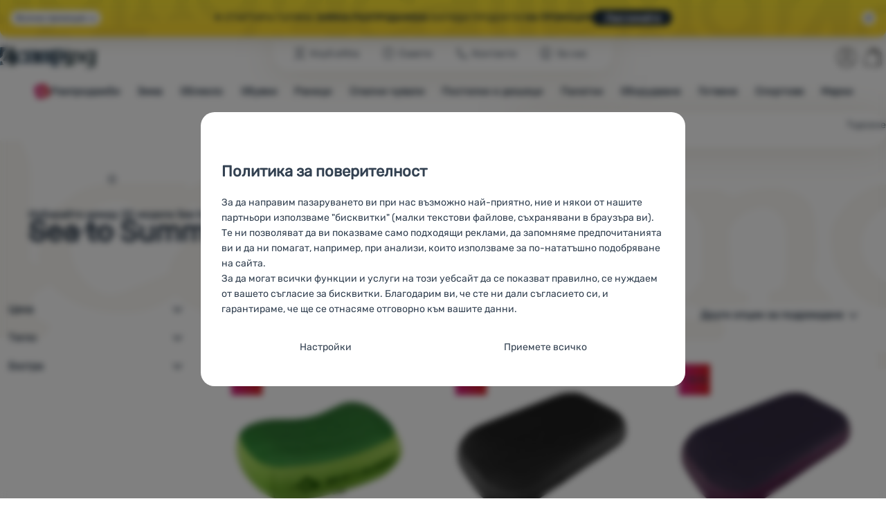

--- FILE ---
content_type: text/html; charset=UTF-8
request_url: https://www.4camping.bg/proizvoditeli/sea-to-summit/aeros/
body_size: 49842
content:

<!DOCTYPE html>
<html lang="bg" class="no-js" data-asgard="true">
<head prefix="og: http://ogp.me/ns# product: http://ogp.me/ns/product#">
<meta charset="UTF-8">
<meta name="viewport" content="width=device-width, initial-scale=1" >
<meta property="og:title" content="Sea to Summit Aeros" >
<meta name="description" content="Избирайте между 20 модела Sea to Summit Aeros в наличност. ⚡ ✅Бърза доставка ✅Безплатна доставка от 60 €" >
<meta property="og:description" content="Избирайте между 20 модела Sea to Summit Aeros в наличност. ⚡ ✅Бърза доставка ✅Безплатна доставка от 60 €" >
<meta name="google-site-verification" content="4aWf0tKJTRy8r7_e-bCFKD4T8mBmjkq5tEwHDCXrOw8" >
<meta property="og:url" content="https://www.4camping.bg/proizvoditeli/sea-to-summit/aeros/" >
<meta property="og:site_name" content="4camping.bg" >
<meta property="og:type" content="website" >
<meta property="og:image" content="https://cdn.4camping.bg/files/photos/1600/b/b8fdb75a-vazglavnitsa-sea-to-summit-aeros-premium-pillow-svetlo-zelen-lime.jpg" >
<meta name="robots" content="index,follow" >
<meta name="author" content="4camping.bg" >
<title>Sea to Summit Aeros | 4camping.bg</title>
<link href="https://cdn.4camping.bg" rel="preconnect" >
<link href="https://www.googletagmanager.com" rel="preconnect" >
<link href="https://cdn.4camping.bg/assets/cache/css.4camping.cz.asgard.base.45b9dfe2d26fb05f3bed.css" media="screen" rel="stylesheet" >
<link href="https://cdn.4camping.bg/assets/cache/css.4camping.cz.asgard.print.c12c8f6ec1fdb4387f5f.css" media="print" rel="stylesheet" >
<link href="https://cdn.4camping.bg/assets/cache/css.4camping.cz.asgard.search-suggest.effdc4836cafceacc3de.css" media="screen" rel="stylesheet" >
<link href="https://cdn.4camping.bg/assets/cache/css.4camping.cz.asgard.ajax-basket-modal.30fc567498d73e2aaf46.css" media="screen" rel="stylesheet" >
<link href="https://cdn.4camping.bg/assets/cache/css.4camping.cz.asgard.ajax-basket-header.731af411891db298fa0e.css" media="screen" rel="stylesheet" >
<link href="https://cdn.4camping.bg/assets/cache/css.4camping.cz.asgard.cookie-consent-modal.0f898d00de56141b704c.css" media="screen" rel="stylesheet" >
<link href="https://cdn.4camping.bg/assets/cache/css.4camping.cz.asgard.popup-for-collecting-subscribers.9adce85b4c5351813b78.css" media="" rel="stylesheet" >
<link href="https://cdn.4camping.bg/assets/cache/css.4camping.cz.asgard.top-promo-bar.21b1d5a5a9e6c33e5c71.css" media="screen" rel="stylesheet" >
<link href="https://cdn.4camping.bg/assets/cache/css.4camping.cz.asgard.category.8c4ebf5029fa3692fc3c.css" media="screen" rel="stylesheet" >
<link href="https://cdn.4camping.bg/assets/cache/css.4camping.cz.asgard.parametric-search.9bf77f4494a78b2f7daf.css" media="screen" rel="stylesheet" >
<link href="https://cdn.4camping.bg/assets/cache/css.4camping.cz.asgard.simple-show.6ce6ffd1c922b3c605af.css" media="" rel="stylesheet" >
<link href="https://cdn.4camping.bg/assets/cache/css.4camping.cz.asgard.simple-show-line-clamp.3b0b52c417d89d6ec314.css" media="" rel="stylesheet" >
<link href="/manifest.json" rel="manifest" >
<link href="https://www.4camping.cz/vyrobci/sea-to-summit/aeros/" rel="alternate" hreflang="cs" >
<link href="https://www.4camping.sk/vyrobcovia/sea-to-summit/aeros/" rel="alternate" hreflang="sk" >
<link href="https://www.4camping.hu/gyartok/sea-to-summit/aeros/" rel="alternate" hreflang="hu" >
<link href="https://www.4camping.ro/producatori/sea-to-summit/aeros/" rel="alternate" hreflang="ro" >
<link href="https://4camping.com.ua/vyrobnyky/sea-to-summit/aeros/" rel="alternate" hreflang="uk" >
<link href="https://www.4camping.bg/proizvoditeli/sea-to-summit/aeros/" rel="alternate" hreflang="bg" >
<link href="https://www.4camping.hr/proizvodaci/sea-to-summit/aeros/" rel="alternate" hreflang="hr" >
<link href="https://www.4camping.pl/producenci/sea-to-summit/aeros/" rel="alternate" hreflang="pl" >
<link href="https://www.4camping.it/produttori/sea-to-summit/aeros/" rel="alternate" hreflang="it" >
<link href="https://www.4camping.es/productores/sea-to-summit/aeros/" rel="alternate" hreflang="es" >
<link href="https://www.4camping.fr/producteurs/sea-to-summit/aeros/" rel="alternate" hreflang="fr" >
<link href="https://www.4camping.at/hersteller/sea-to-summit/aeros/" rel="alternate" hreflang="de-AT" >
<link href="https://www.4campingshop.de/hersteller/sea-to-summit/aeros/" rel="alternate" hreflang="de-DE" >
<link href="https://www.4camping.ch/hersteller/sea-to-summit/aeros/" rel="alternate" hreflang="de-CH" >
<link href="https://www.4camping.bg/proizvoditeli/sea-to-summit/aeros/" rel="canonical" >
<link href="/export/statii/" media="all" rel="alternate" type="application/rss+xml" title="Статии RSS" >
<link href="https://cdn.4camping.bg/assets/4camping.cz/img/favicon.ico?v=1741820108" media="all" rel="shortcut icon" type="image/x-icon" >
<script>
    //<!--
    var data = {"lang":"bg","currency":"eur","currencyFormat":{"decimals":"2","dec_point":",","thousands_sep":".","currency":"\u20ac","position":"right","id":"4","name_cs":"Euro","name_bg":"Euro","code":"eur","status":"1","db_schema":"1","quantity":"1","value":"24.2850","import_from_cnb":"1","db":true},"googleMapsApiKey":"AIzaSyAknkWBAaJfyNv5_OheXfp5qeLXKGpHHzs","CDNServerUrl":"https:\/\/cdn.4camping.bg","serverUrl":"https:\/\/www.4camping.bg","urlLangPrefix":"\/","svgIconsUrl":"https:\/\/cdn.4camping.bg\/assets\/4camping.cz\/svg\/icons.svg?v=1763054338","parameterColorId":98};    //-->
</script>
<script src="https://cdn.4camping.bg/assets/cache/js.4camping.cz.asgard.main-head.294ae593c2f3172f7c12.js"></script>
<script src="https://cdn.4camping.bg/assets/cache/js.4camping.cz.asgard.cookie-consent-modal-head.da2bea9714ef775e358b.js"></script>
<script>dataLayer = [];function gtag(){dataLayer.push(arguments);}gtag('consent', 'default', {"functionality_storage":"granted","security_storage":"granted","personalization_storage":"denied","ad_storage":"denied","ad_user_data":"denied","ad_personalization":"denied","analytics_storage":"denied"});gtag("set", "ads_data_redaction", true);dataLayer.push({"pageType":"Product line","ids":[47137,66430,81149,108859,66436,108865,108856,81155,66437],"ecommerce":{"impressions":[],"currencyCode":"EUR","promoView":{"promotions":[{"id":"https:\/\/www.4camping.bg\/proizvoditeli\/sea-to-summit\/aeros\/","name":"Konkuren\u010dn\u00ed v\u00fdhody","creative":"E","position":1},{"id":"https:\/\/www.4camping.bg\/proizvoditeli\/sea-to-summit\/aeros\/","name":"25_12_30_PF_k","creative":"K","position":1},{"id":"https:\/\/www.4camping.bg\/proizvoditeli\/sea-to-summit\/aeros\/","name":"vse_co_hreje_26_k","creative":"K","position":2},{"id":"https:\/\/www.4camping.bg\/proizvoditeli\/sea-to-summit\/aeros\/","name":"2026_01_13_zimni_vyprodej_k","creative":"K","position":3}]}},"userId":null,"eshopCategory":"Sea to Summit Aeros"});</script>
<!-- Google Tag Manager -->
<script>(function(w,d,s,l,i){w[l]=w[l]||[];w[l].push({'gtm.start':
new Date().getTime(),event:'gtm.js'});var f=d.getElementsByTagName(s)[0],
j=d.createElement(s),dl=l!='dataLayer'?'&l='+l:'';j.async=true;j.src=
'https://www.googletagmanager.com/gtm.js?id='+i+dl;f.parentNode.insertBefore(j,f);
})(window,document,'script','dataLayer','GTM-5Z6K6SFJ');</script>
<!-- End Google Tag Manager -->
    <!-- gtag.js id not set! -->
    
    <!-- Sklik retargeting id not set! -->
    
    <!-- Heureka Shop Certification widget not shown for customer language -->
    
</head>

<body class="category-page bg">
                        <form id="cookieConsentForm" action="/consent/save-settings/" method="post" class="no-top-margin no-bottom-margin">
            
<div id="cookieConsentModal" class="modal hide fade cookie-consent-modal modal-has-scroll  in" data-backdrop="static" aria-labelledby="cookieConsentHeading" role="alertdialog">
    <div class="modal-dialog" role="dialog" aria-labelledby="cookieConsentHeading">
        <div class="modal-content">
            
                <input type="checkbox" class="cookie-consent-function" id="showCookieOptions">

                        <div class="modal-body">
                    <h2 class="cookie-consent-header" id="cookieConsentHeading">
                Политика за поверителност
            </h2>
        
                    <div class="cookie-consent-intro">
                <p>За да направим пазаруването ви при нас възможно най-приятно, ние и някои от нашите партньори използваме  "бисквитки" (малки текстови файлове, съхранявани в браузъра ви). Те ни позволяват да ви показваме само подходящи реклами, да запомняме предпочитанията ви и да ни помагат, например, при анализи, които използваме за по-нататъшно подобряване на сайта.</p><p>За да могат всички функции и услуги на този уебсайт да се показват правилно, се нуждаем от вашето съгласие за бисквитки. Благодарим ви, че сте ни дали съгласието си, и гарантираме, че ще се отнасяме отговорно към вашите данни.</p>
            </div>
        
        <div id="cookieOptions">
            <fieldset>
                <legend class="cookie-consent-header-2">
                    Настройки за съгласие за категории &quot;бисквитки
                </legend>

                <fieldset class="cookie-form-section">
                    <legend class="sr-only">
                        Основни
                    </legend>
                    <div class="cookie-form-section-primary">
                        <p aria-hidden="true" class="cookie-form-section-primary-heading">
                            Основни<span> -</span>
                        </p>

                        <p id="cookieModalTechnicalShortDesc">
                            Без необходимите &quot;бисквитки&quot; нашият уебсайт не би могъл да функционира правилно.
                            <span class="sr-only">.</span>
                        </p>
                    </div>

                    <p class="section-setting">
                        <strong>ВИНАГИ АКТИВНИ</strong>
                    </p>

                    <input type="checkbox" class="cookie-consent-function cookie-consent-show-description" id="showCookieModalTechnicalLongDesc">
                    <label for="showCookieModalTechnicalLongDesc" class="section-show-hide">
                        <svg>
                            <title>Покажи</title>
                            <use href="#icon-angle-left"></use>
                        </svg>
                    </label>

                    <div id="cookieModalTechnicalLongDesc" class="cookie-form-section-description">
                            <p>Основните  &quot;бисквитки&quot; позволяват на нашия уебсайт да функционира правилно. Тези основни функции включват например киберзащита на сайта, правилно показване на страницата или показване на тази лента с &quot;бисквитки&quot;.             <a href="/stranici/politika-za-izpolzvane-na-biskvitk/">Повече информация</a>
    </p>
                    </div>
                </fieldset>

                <fieldset class="cookie-form-section">
                    <legend class="sr-only">
                        Предпочитани и разширени функции
                    </legend>
                    <div class="cookie-form-section-primary">
                        <p aria-hidden="true" class="cookie-form-section-primary-heading">
                            Предпочитани и разширени функции<span> -</span>
                        </p>

                        <p id="cookieModalPreferencesShortDesc">
                            Благодарение на тези &quot;бисквитки&quot; нашият уебсайт запомня настройките ви.
                            <span class="sr-only">.</span>
                        </p>
                    </div>

                    <p class="section-setting">
                        <label class="toggle-switch" for="preferences">
                            
<input type="hidden" name="preferences" value="0"><input type="checkbox" name="preferences" id="preferences" value="1" aria-labelledby="cookieModalPreferencesShortDesc" aria-describedby="cookieModalPreferencesLongDesc">
                            <span class="toggle-switch-slider"><span class="sr-only">Разрешено</span></span>
                        </label>
                    </p>

                    <input type="checkbox" class="cookie-consent-function cookie-consent-show-description" id="showCookieModalPreferencesLongDesc">
                    <label for="showCookieModalPreferencesLongDesc" class="section-show-hide">
                        <svg>
                            <title>Покажи</title>
                            <use href="#icon-angle-left"></use>
                        </svg>
                    </label>

                    <div id="cookieModalPreferencesLongDesc" class="cookie-form-section-description">
                            <p>Благодарение на тези &quot;бисквитки&quot; можем да направим работата с нашия уебсайт още по-приятна за вас. Можем да запомним настройките ви, да ви помогнем да попълните формуляри и т.н.             <a href="/stranici/politika-za-izpolzvane-na-biskvitk/">Повече информация</a>
    </p>
                    </div>
                </fieldset>

                <fieldset class="cookie-form-section">
                    <legend class="sr-only">
                        Аналитични
                    </legend>
                    <div class="cookie-form-section-primary">
                        <p aria-hidden="true" class="cookie-form-section-primary-heading">
                            Аналитични<span> -</span>
                        </p>

                        <p id="cookieModalAnalyticsShortDesc">
                            Те ни помагат да анализираме кои продукти ви харесват най-много и да подобрим нашия уебсайт.
                            <span class="sr-only">.</span>
                        </p>
                    </div>

                    <p class="section-setting">
                        <label class="toggle-switch" for="analytics">
                            
<input type="hidden" name="analytics" value="0"><input type="checkbox" name="analytics" id="analytics" value="1" aria-labelledby="cookieModalAnalyticsShortDesc" aria-describedby="cookieModalAnalyticsLongDesc">
                            <span class="toggle-switch-slider"><span class="sr-only">Разрешено</span></span>
                        </label>
                    </p>

                    <input type="checkbox" class="cookie-consent-function cookie-consent-show-description" id="showCookieModalAnalyticsLongDesc">
                    <label for="showCookieModalAnalyticsLongDesc" class="section-show-hide">
                        <svg>
                            <title>Покажи</title>
                            <use href="#icon-angle-left"></use>
                        </svg>
                    </label>

                    <div id="cookieModalAnalyticsLongDesc" class="cookie-form-section-description">
                            <p>Аналитичните &quot;бисквитки&quot; ни помагат да разберем как използвате нашия уебсайт - например кой продукт е най-разглеждан или колко време средно прекарвате на нашия сайт. Ние обработваме данните, събрани от тези &quot;бисквитки&quot;, в обобщен и анонимен вид, така че не можем да идентифицираме конкретни потребители на нашия уебсайт.             <a href="/stranici/politika-za-izpolzvane-na-biskvitk/">Повече информация</a>
    </p>
                    </div>
                </fieldset>

                <fieldset class="cookie-form-section">
                    <legend class="sr-only">
                        Маркетингови
                    </legend>
                    <div class="cookie-form-section-primary">
                        <p aria-hidden="true" class="cookie-form-section-primary-heading">
                            Маркетингови<span> -</span>
                        </p>

                        <p id="cookieModalMarketingShortDesc">
                            Това ще ни даде възможност да не ви показваме неподходящи реклами.
                            <span class="sr-only">.</span>
                        </p>
                    </div>

                    <p class="section-setting">
                        <label class="toggle-switch" for="marketing">
                            
<input type="hidden" name="marketing" value="0"><input type="checkbox" name="marketing" id="marketing" value="1" aria-labelledby="cookieModalMarketingShortDesc" aria-describedby="cookieModalMarketingLongDesc">
                            <span class="toggle-switch-slider"><span class="sr-only">Разрешено</span></span>
                        </label>
                    </p>

                    <input type="checkbox" class="cookie-consent-function cookie-consent-show-description" id="showCookieModalMarketingLongDesc">
                    <label for="showCookieModalMarketingLongDesc" class="section-show-hide">
                        <svg>
                            <title>Покажи</title>
                            <use href="#icon-angle-left"></use>
                        </svg>
                    </label>

                    <div id="cookieModalMarketingLongDesc" class="cookie-form-section-description">
                            <p>Маркетинговите &quot;бисквитки&quot; дават възможност на нас или на нашите рекламни партньори да направим показваното съдържание по-подходящо за отделните потребители, включително за рекламиране.             <a href="/stranici/politika-za-izpolzvane-na-biskvitk/">Повече информация</a>
    </p>
                    </div>
                </fieldset>
            </fieldset>
        </div>
    </div>

                            

                <div class="modal-footer">
        <p>
            <button type="submit" class="shopio-button btn btn__transparent cookie-save-partial-settings cookie-button-secondary" id="savePartialSettings" hidden>
                Приемане на избрани
            </button>

            
            <label for="showCookieOptions" class="shopio-button btn btn__transparent cookie-edit-settings cookie-button-secondary">
                Настройки
            </label>

                        <button type="submit" class="shopio-button btn cookie-save-all-settings cookie-button-primary" formaction="/consent/save-settings/?all-granted" data-consent-action="grant-all">
                Приемете всичко
            </button>
        </p>
    </div>

                <button type="button" class="modal-close" data-dismiss="modal" tabindex="-1" hidden>
        <span class="sr-only">Затвори</span>
        <svg class="modal-close__icon" aria-hidden="true">
            <use href="#icon-close"></use>
        </svg>
    </button>
        </div>
    </div>
</div>
        </form>
                                                                        <div id="cookieConsentInitialBackdrop" class="modal-backdrop fade in modal-backdrop-light cookie-overlay"></div>
                                        <script>
                if (window.Shopio && Shopio.CookieConsentModal) {
                    new Shopio.CookieConsentModal();
                }
            </script>
                
    <!-- Google Tag Manager noscript -->
<noscript><iframe src="https://www.googletagmanager.com/ns.html?id=GTM-5Z6K6SFJ" height="0" width="0" style="display:none;visibility:hidden"></iframe></noscript>
<!-- End Google Tag Manager noscript -->
    <!-- Facebook SDK missing consent -->

        <span class="js-check-sticky-state sticky-state-toggle general-scroll-checker"></span>
            <div class="skip">
            <a class="skip__link" href="#categories">Премини към категориите</a>
            <a class="skip__link" href="#headerBasket">Премини към кошницата</a>
            <a class="skip__link" href="#nav-pages">Премини към навигацията</a>
            <a class="skip__link" href="#mainContent">Премини към основното съдържание</a>
        </div>
    

                <div class="top-info-bar js-top-info-bar" role="complementary" aria-label="Основни акции">
    <div class="container open">
        <div class="top-info-bar__inner">
            <div class="vertical-carousel js-vertical-carousel">
                <div class="vertical-carousel__track js-vertical-carousel-slides" style="--slides-quantity: 3">
                    <div class="vertical-carousel__slide js-vertical-carousel-slide" data-banner="{&quot;id&quot;:5343,&quot;gtmId&quot;:null,&quot;name&quot;:&quot;25_12_30_PF_k&quot;,&quot;type&quot;:&quot;K&quot;,&quot;position&quot;:1,&quot;isClickTrackingAllowed&quot;:true}">
    <div class="vertical-carousel__slide--inner">
        <div class="vertical-carousel__slide--inner-container js-vertical-carousel-slide-inner">
            <p class="blue-promo"><span class="text-upper">⛄<strong> - 15 € </strong>при покупка над 150 €<strong> с код HAPPY26</strong></span><span class="text-upper inline-space">ЕКИПИРАЙТЕ СЕ ЗА ЗИМАТА</span><a class="btn full-link" href="/c/turisticheski-bestselari/" target="_blank" rel="noreferrer noopener">Вижте</a></p>
        </div>
    </div>
</div>
<div class="vertical-carousel__slide js-vertical-carousel-slide" data-banner="{&quot;id&quot;:5350,&quot;gtmId&quot;:null,&quot;name&quot;:&quot;vse_co_hreje_26_k&quot;,&quot;type&quot;:&quot;K&quot;,&quot;position&quot;:2,&quot;isClickTrackingAllowed&quot;:true}">
    <div class="vertical-carousel__slide--inner">
        <div class="vertical-carousel__slide--inner-container js-vertical-carousel-slide-inner">
            <p class="red-promo"><span class="text-upper">🧥 Зимно облекло, оборудване и аксесоари <strong>с отстъпка - 10 %</strong></span><span class="text-upper inline-space"> Въведете код <strong>HOT10</strong></span><a class="btn full-link" href="/c/kampania/vsichko-koeto-topli/" target="_blank" rel="noreferrer noopener"> Вижте</a></p>
        </div>
    </div>
</div>
<div class="vertical-carousel__slide js-vertical-carousel-slide" data-banner="{&quot;id&quot;:5365,&quot;gtmId&quot;:null,&quot;name&quot;:&quot;2026_01_13_zimni_vyprodej_k&quot;,&quot;type&quot;:&quot;K&quot;,&quot;position&quot;:3,&quot;isClickTrackingAllowed&quot;:true}">
    <div class="vertical-carousel__slide--inner">
        <div class="vertical-carousel__slide--inner-container js-vertical-carousel-slide-inner">
            <p class="yellow-promo"><span class="text-upper">❄️ СТАРТИРА ГОЛЯМА <strong>ЗИМНА РАЗПРОДАЖБА!</strong> </span><span class="text-upper inline-space">ХИЛЯДИ ПРОДУКТИ<strong> НА ПРОМОЦИЯ</strong></span><a class="btn full-link" href="/c/turisticheski-bestselari/" target="_blank" rel="noreferrer noopener"> Разгледайте</a></p>
        </div>
    </div>
</div>

                </div>
            </div>

                            <button type="button" class="top-info-bar__trigger top-info-bar__trigger--open js-top-info-bar-trigger-open">
                    <span class="top-info-bar__trigger--text top-info-bar__trigger--open-text">Всички промоции</span>
                    <svg class="top-info-bar__trigger--icon top-info-bar__trigger--open-icon" aria-hidden="true">
                        <use href="#icon-arrow-down"></use>
                    </svg>
                </button>
            
            <button
                type="button"
                class="top-info-bar__trigger top-info-bar__trigger--close js-top-info-bar-trigger-close"
                data-hash="8308e63e067e2c1c842b780efa34635a"
                title="Не се интересувам от отстъпки и промоции, искам да скрия лентата."
                aria-label="Не се интересувам от отстъпки и промоции, искам да скрия лентата.">
                <svg class="top-info-bar__trigger--icon top-info-bar__trigger--close-icon" aria-hidden="true">
                    <use href="#icon-close"></use>
                </svg>
            </button>
        </div>
    </div>
</div>
    
<header class="header">
    <span class="print-visibilty header-company-name">ForCamping s.r.o.</span>
    <span class="js-check-sticky-state sticky-state-toggle"></span>
        <div class="header__top-nav container">
        <a class="header-logo header-logo__link" href="/" accesskey="2" title="Към началната страница">
    <svg class="header-logo__svg header-logo__svg--color">
        <title>4camping.bg</title>
        <use href="#icon-logo-plain"></use>
    </svg>
    <svg class="header-logo__svg header-logo__svg--dark" aria-hidden="true">
        <use href="#icon-logo-plain-dark"></use>
    </svg>
    <svg class="header-logo__svg header-logo__svg--color--compact">
        <title>4camping.bg</title>
        <use href="#icon-logo-compact"></use>
    </svg>
    <svg class="header-logo__svg header-logo__svg--dark--compact" aria-hidden="true">
        <use href="#icon-logo-compact-dark"></use>
    </svg>
</a>

        <div id="nav-pages-desktop" class="header__nav-pages--desktop"></div>
        <div id="search-desktop" class="header__search--desktop"></div>

        <div class="header-search">
        <button
        accesskey="3"
        aria-controls="search-mobile"
        aria-expanded="false"
        class="header-search__btn header-btn js-dropdown-trigger"
        data-dropdown-id="search-mobile">
        <svg class="header-btn__icon" aria-hidden="true">
            <use href="#icon-search2"></use>
        </svg>
        <span class="header-btn__text header-search__btn--text">Търсене</span>
    </button>
            <div class="js-dropdown container header-dropdown search-dropdown"
            id="search-mobile">
                            <form action="/tarsene/" method="get" id="search" data-view="mobile"
                    class="search" enctype="text/plain" accept-charset="UTF-8"
                    role="search">
                                            <h2 class="sr-only">Търсене</h2>
                    
                                            <div class="form-input search__input">
                            <div class="search__field-container form-field-container">
                                <div class="search__field form-field">
                                    
<input type="search" name="w" id="w" value="" size="15" class="text search-query form-field__input" accesskey="4" title="Термин за търсене" aria-label="Термин за търсене" placeholder="Термин за търсене" required="required">
                                </div>
                            </div>
                        </div>
                    
                                            <button type="submit" name="submit" id="wsubmit" class="search__submit" title="Търсене">
                            <span class="btn search__btn">Търсене</span>
                            <svg class="search__icon" aria-hidden="true">
                                <use href="#icon-search2"></use>
                            </svg>
                            <svg class="search__icon search__icon--spinner" aria-hidden="true">
                                <use href="#icon-spinner"></use>
                            </svg>
                        </button>
                                    </form>
                    </div>
    </div>


        <div class="header__controls">
            <div class="header__controls--inner">
                                                <section id="headerUser" class="user-is-logged-out">
    <h2 class="sr-only">Потребителска секция</h2>
                 <a href="#formLoginContainer" class="header-btn" data-toggle="modal">
        <svg class="header-btn__icon" aria-hidden="true">
            <use href="#icon-user"></use>
        </svg>
        <span class="header-btn__caption header-btn__caption--user">Влез</span>
    </a>
    
<div id="formLoginContainer" class="modal hide fade narrow">
    <div class="modal-dialog" role="dialog">
        <div class="modal-content">
                <h2 class="modal-header">Вход</h2>

                                <div class="modal-body">
        <form action="/potrebitel/login/" method="post" id="formLogin">
            <fieldset>
                <div class="form-input">
                    <label for="col-email" class="form-input__label">Електронна поща:</label>
                    <div class="form-field-container">
                        <div class="form-field form-field--sm">
                            <input id="col-email" class="form-field__input" type="email" name="email" value="" maxlength="255" autocomplete="username" required="required">
                        </div>
                    </div>
                </div>
                <div class="form-input">
                    <label for="col-passwd" class="form-input__label">Парола:</label>
                    <div class="form-field-container">
                        <div class="form-field form-field--sm">
                            <input type="password" name="password" id="col-passwd" value="" autocomplete="current-password" maxlength="1024" required="required">
                        </div>
                    </div>
                </div>
            </fieldset>
            <div class="mt-4 pt-2">
                <input type="submit" name="login" id="login" value="Влезте в профила си" class="btn-super-primary btn--large" formnovalidate="formnovalidate">
            </div>
        </form>
    </div>

                    <div class="modal-content-footer">
        <ul class="unstyled">
            <li><a href="/potrebitel/zabravena-parola/">Забравили сте паролата?</a></li>
            <li><a href="/potrebitel/registracia/">Регистрирайте се сега</a></li>
        </ul>
    </div>
            
                        
                <button type="button" class="modal-close btn-close" data-dismiss="modal">
        <span class="sr-only">Затвори</span>
        <svg class="modal-close__icon btn-close__icon" aria-hidden="true">
            <use href="#icon-close"></use>
        </svg>
    </button>
        </div>
    </div>
</div>
            </section>
                <div class="header__cart-wrapper js-dropdown-trigger-hover">
                        <section id="headerBasket" class="header__cart">
        <h2 class="sr-only">Количка</h2>
        <a class="header-btn header-btn__cart"
           href="/kolicka/"
           accesskey="5"
           data-dropdown-id="basketDetails"
           rel="nofollow">
            <svg class="header-btn__icon header-btn__icon--cart" aria-hidden="true">
                <use href="#icon-cart"></use>
            </svg>

                            <span class="header-btn__caption header-btn__caption-cart">Количка</span>
            
                    </a>
        <div id="basketDetails" class="js-dropdown header-dropdown container header-cart">
            <div class="header-cart__main">
                    
        <div class="header-cart__empty-cart text-center">
        <p>Вашата кошница е празна. Нуждаете се от помощ при избора? Разгледайте <a href="/statii/saveti/">нашите съвети</a> или <a href="/stranici/kontakti/">ни пишете</a>.</p>

                    <div class="free-shipping">
                <div class="free-shipping__message">
                    <p class="free-shipping__message--description">
                        <svg class="free-shipping__icon" height="25" width="25" aria-hidden="true">
                            <use href="#icon-truck"></use>
                        </svg>
                        <strong>Безплатна доставка</strong>
                    </p>
                    <p class="free-shipping__message--values">
                        60,00&nbsp;<span class="currency">€</span>
                    </p>
                </div>
                <div class="progress-bar" aria-hidden="true">
                    <div class="progress-bar__value"></div>
                </div>
                <p class="free-shipping__message--secondary">
                    Знаете ли, че предлагаме безплатна доставка при поръчка над 60,00 €?
                </p>
            </div>
            </div>
            </div>
            <div class="header-cart__footer">
                <p class="header-cart__footer--price-info">
                    <span class="header-cart__footer--quantity">0 бр</span>
                    <strong class="header-cart__footer--price">0,00&nbsp;<span class="currency">€</span></strong>
                </p>
                <p class="header-cart__footer--price-btn">
                    <a class="btn btn--small header-cart__btn" href="/kolicka/" disabled>Добави в кошницата</a>
                </p>
            </div>
            <div class="header-cart__extra-info">
                            </div>
        </div>
    </section>
                </div>
            </div>
        </div>
    </div>

        <button id="nav-toggle"
            class="hamburger hamburger--squeeze js-navigation-trigger" type="button"
            aria-controls="navigation" aria-expanded="false" data-backdrop="main-nav-backdrop">
        <span class="hamburger-box">
            <span class="hamburger-inner"></span>
        </span>
        <span class="hamburger-text">Меню</span>
        <span class="hamburger-text hamburger-text--close" aria-hidden="true">Излизане</span>
    </button>

    <div id="navigation" class="nav is-active">
        <nav
            aria-label="Навигация през категориите продукти"
            class="nav-categories-container container js-category-menu"
            id="categories">
                            
<ul class="menu menu--main js-main-menu">
    <li class="menu__item menu__item--main mobile-nav-only">
        <a class="menu__link menu__link--home" href="/">
            <span class="menu__link-text">
                Начална страница
            </span>
        </a>
    </li>
            
        <li class="menu__item menu__item--main vyprodej">
                                            <button class="menu__link menu__link--primary js-submenu-btn mobile-nav-only" data-action="next">
                                            <span>
                            Разпродажби
                                                        <svg class="menu__link-icon" aria-hidden="true" height="25" width="25">
                    <use href="#icon-action-fill-red"></use>
                </svg>
                    
                        </span>
                                        <svg class="menu__icon menu__icon--next ms-2" aria-hidden="true">
                        <use href="#icon-arrow-down"></use>
                    </svg>
                </button>

                                <a class="menu__link menu__link--primary desktop-nav-only" href="/c/razprodazhbi/">
                                                <svg class="menu__link-icon" aria-hidden="true" height="25" width="25">
                    <use href="#icon-action-fill-red"></use>
                </svg>
                    
                    <span class="menu__link-text">Разпродажби</span>
                </a>

                                <div class="submenu submenu--main js-submenu">
                    <template class="js-submenu-template">
                        <div class="submenu--main-inner">
                            <div class="submenu__header container mobile-nav-only js-submenu-header">
                                <button class="submenu__btn submenu__btn--back js-submenu-btn" data-action="prev" data-section="category">
                                    <svg class="submenu__icon submenu__icon--back" aria-hidden="true">
                                        <use href="#icon-arrow-down"></use>
                                    </svg>
                                    Разпродажби
                                                                <svg class="menu__link-icon" aria-hidden="true" height="25" width="25">
                    <use href="#icon-action-fill-red"></use>
                </svg>
                    
                                </button>
                                <a class="submenu__link submenu__link--sm" href="/c/razprodazhbi/">
                                    Разгледай всичко
                                </a>
                            </div>

                                                        
                                                                                                    <div class="menu-item menu-item--first-list">
                    <h3 class="menu-item__header">
                <strong><a href="/c/razprodazhba-na-obleklo/">
    <span>Облекло</span>
</a>
</strong>
            </h3>
                            <ul class="menu-item__list">
                                                                                                <li><a href="/c/razprodazhba-na-turisticheski-obuvki/">
    <span>Обувки</span>
</a>
</li>
                                                                                <li><a href="/c/razprodazhba-na-mazhko-obleklo/">
    <span>Мъжко облекло</span>
</a>
</li>
                                                                                <li><a href="/c/razprodazhba-na-damsko-obleklo/">
    <span>Дамско облекло</span>
</a>
</li>
                                                                                <li><a href="/c/razprodazhba-na-detsko-obleklo/">
    <span>Детско облекло</span>
</a>
</li>
                                                                                <li><a href="/c/yaketa-razprodazhba/">
    <span>Якета</span>
</a>
</li>
                                                                                <li><a href="/c/suitsharti-razprodazhba/">
    <span>Суитшърти</span>
</a>
</li>
                                                                                <li><a href="/c/teniski-v-razprodazhba/">
    <span>Тениски</span>
</a>
</li>
                                                                                <li><a href="/c/pantaloni-razprodazhba/">
    <span>Панталони</span>
</a>
</li>
                                                                                <li><a href="/c/banski-razprodazhba/">
    <span>Бански</span>
</a>
</li>
                                                </ul>
            </div>
                        <div class="menu-item">
                    <h3 class="menu-item__header">
                <strong><a href="/c/razchistvame-sklada-razprodazba/">
    <span>Разпродажба</span>
</a>
</strong>
            </h3>
                            <ul class="menu-item__list">
                                                                                                <li><a href="/c/razprodazhba-na-mebeli/">
    <span>Къмпинг мебели</span>
</a>
</li>
                                                                                <li><a href="/c/razprodazba-na-palatki/">
    <span>Палатки</span>
</a>
</li>
                                                                                <li><a href="/c/razprodazhba-na-spalni-chuvali/">
    <span>Спални чували</span>
</a>
</li>
                                                                                <li><a href="/c/razprodazhba-na-postelki/">
    <span>Постелки</span>
</a>
</li>
                                                                                <li><a href="/c/razprodazhba-na-ranitsi-i-chanti/">
    <span>Раници</span>
</a>
</li>
                                                                                <li><a href="/c/razprodazhba-na-chelnitsi/">
    <span>Челници</span>
</a>
</li>
                                                                                <li><a href="/c/razprodazhba-koloezdene/">
    <span>Колоездене</span>
</a>
</li>
                                                                                <li><a href="/c/razprodazhba-na-oborudvane-za-katerene/">
    <span>Катерене</span>
</a>
</li>
                                                </ul>
            </div>
            <div class="menu-item">
                    <h3 class="menu-item__header">
                <strong><a href="/c/razprodazhbi/razprodazhba-na-oborudvane-za-otkrito/posleden-broy/">
    <span>Последен брой</span>
</a>
</strong>
            </h3>
                            <ul class="menu-item__list">
                                                                                                <li><a href="/c/razprodazhbi/razprodazhba-na-oborudvane-za-otkrito/posleden-broy/posleden-broy-obleklo/">
    <span>Облекло</span>
</a>
</li>
                                                                                <li><a href="/c/razprodazhbi/razprodazhba-na-oborudvane-za-otkrito/posleden-broy/posleden-broy-obuvki/">
    <span>Обувки</span>
</a>
</li>
                                                </ul>
            </div>
                                                            
                                                            <div class="menu__producers">
                                    <ul class="menu__producers--list">
                                                                                    <li class="menu__producers--list-item">
                                                <a href="/c/razprodazhba-na-obuvki-keen/">
                                                    <picture><source type="image/webp" srcset="https://cdn.4camping.bg/files/photos/90/0/0producer8718a1fdb92fe297bce43b4c3981907bb0bb5660.webp"><img src="https://cdn.4camping.bg/files/photos/90/0/0producer8718a1fdb92fe297bce43b4c3981907bb0bb5660.png" alt="Keen" loading="lazy"></picture>
                                                </a>
                                            </li>
                                                                                    <li class="menu__producers--list-item">
                                                <a href="/c/salomon/razprodazhbi/">
                                                    <picture><source type="image/webp" srcset="https://cdn.4camping.bg/files/photos/90/0/0producer2e0b12c8e704050fef6d0b1bb862008cb13e83f1.webp"><img src="https://cdn.4camping.bg/files/photos/90/0/0producer2e0b12c8e704050fef6d0b1bb862008cb13e83f1.png" alt="Salomon" loading="lazy"></picture>
                                                </a>
                                            </li>
                                                                                    <li class="menu__producers--list-item">
                                                <a href="/c/merrell/razprodazhbi/">
                                                    <picture><source type="image/webp" srcset="https://cdn.4camping.bg/files/photos/90/0/0producer6d3bf30063111d85a0e4bc16a9a965ca2ab452ae.webp"><img src="https://cdn.4camping.bg/files/photos/90/0/0producer6d3bf30063111d85a0e4bc16a9a965ca2ab452ae.png" alt="Merrell" loading="lazy"></picture>
                                                </a>
                                            </li>
                                                                                    <li class="menu__producers--list-item">
                                                <a href="/c/alpine-pro-outlet/">
                                                    <picture><source type="image/webp" srcset="https://cdn.4camping.bg/files/photos/90/0/0producere61333b0b3658874a18b5aec2643dcaeaad76f3b.webp"><img src="https://cdn.4camping.bg/files/photos/90/0/0producere61333b0b3658874a18b5aec2643dcaeaad76f3b.png" alt="Alpine Pro" loading="lazy"></picture>
                                                </a>
                                            </li>
                                                                                    <li class="menu__producers--list-item">
                                                <a href="/c/vans/razprodazhbi/">
                                                    <picture><source type="image/webp" srcset="https://cdn.4camping.bg/files/photos/90/0/0producer8f65cad8bb04ca7a5bbb3ff1aad29ee70d8b1ca1.webp"><img src="https://cdn.4camping.bg/files/photos/90/0/0producer8f65cad8bb04ca7a5bbb3ff1aad29ee70d8b1ca1.png" alt="Vans" loading="lazy"></picture>
                                                </a>
                                            </li>
                                                                                    <li class="menu__producers--list-item">
                                                <a href="/c/under-armour-razprodazhba/">
                                                    <picture><source type="image/webp" srcset="https://cdn.4camping.bg/files/photos/90/0/0producer3f0a473e1c36fb9484a9c456fa350396c0e96f60.webp"><img src="https://cdn.4camping.bg/files/photos/90/0/0producer3f0a473e1c36fb9484a9c456fa350396c0e96f60.png" alt="Under Armour" loading="lazy"></picture>
                                                </a>
                                            </li>
                                                                                    <li class="menu__producers--list-item">
                                                <a href="/c/crocs/razprodazhbi/">
                                                    <picture><source type="image/webp" srcset="https://cdn.4camping.bg/files/photos/90/0/0producer538b12b3b2415c80c50a3056659fc101bb067935.webp"><img src="https://cdn.4camping.bg/files/photos/90/0/0producer538b12b3b2415c80c50a3056659fc101bb067935.png" alt="Crocs" loading="lazy"></picture>
                                                </a>
                                            </li>
                                                                                    <li class="menu__producers--list-item">
                                                <a href="/c/razprodazhba-the-north-face/">
                                                    <picture><source type="image/webp" srcset="https://cdn.4camping.bg/files/photos/90/0/0producer06509e35d9c3e779362ca42fc4d236d67ee8be30.webp"><img src="https://cdn.4camping.bg/files/photos/90/0/0producer06509e35d9c3e779362ca42fc4d236d67ee8be30.png" alt="The North Face" loading="lazy"></picture>
                                                </a>
                                            </li>
                                                                                    <li class="menu__producers--list-item">
                                                <a href="/c/reima/razprodazhbi/">
                                                    <picture><source type="image/webp" srcset="https://cdn.4camping.bg/files/photos/90/0/0producer77add42c1fc4cf6818938e045246d41a7107293c.webp"><img src="https://cdn.4camping.bg/files/photos/90/0/0producer77add42c1fc4cf6818938e045246d41a7107293c.png" alt="Reima" loading="lazy"></picture>
                                                </a>
                                            </li>
                                                                            </ul>
                                </div>
                                                    </div>
                    </template>
                </div>
                    </li>
            
        <li class="menu__item menu__item--main zima">
                                            <button class="menu__link menu__link--primary js-submenu-btn mobile-nav-only" data-action="next">
                                            <span>
                            Зима
                                                
                        </span>
                                        <svg class="menu__icon menu__icon--next ms-2" aria-hidden="true">
                        <use href="#icon-arrow-down"></use>
                    </svg>
                </button>

                                <a class="menu__link menu__link--primary desktop-nav-only" href="/c/oborudvane/zimni-sportove/">
                                        
                    <span class="menu__link-text">Зима</span>
                </a>

                                <div class="submenu submenu--main js-submenu">
                    <template class="js-submenu-template">
                        <div class="submenu--main-inner">
                            <div class="submenu__header container mobile-nav-only js-submenu-header">
                                <button class="submenu__btn submenu__btn--back js-submenu-btn" data-action="prev" data-section="category">
                                    <svg class="submenu__icon submenu__icon--back" aria-hidden="true">
                                        <use href="#icon-arrow-down"></use>
                                    </svg>
                                    Зима
                                                        
                                </button>
                                <a class="submenu__link submenu__link--sm" href="/c/oborudvane/zimni-sportove/">
                                    Разгледай всичко
                                </a>
                            </div>

                                                        
                                                                                                    <div class="menu-item menu-item--first-list">
                    <h3 class="menu-item__header">
                <strong><a href="/c/zimni-oblekla/">
    <span>Зимни облекла</span>
</a>
</strong>
            </h3>
                            <ul class="menu-item__list">
                                                                                                <li><a href="/c/obleklo/yaketa/zimni-yaketa/">
    <span>Зимни якета</span>
</a>
</li>
                                                                                <li><a href="/c/obleklo/palta/">
    <span>Палта</span>
</a>
</li>
                                                                                <li><a href="/c/zimni-pantaloni/">
    <span>Зимни панталони</span>
</a>
</li>
                                                                                <li><a href="/c/obleklo/detsko-obleklo/detski-gashterizoni/">
    <span>Детски гащеризони</span>
</a>
</li>
                                                                                <li><a href="/c/obleklo/funktsionalno-belyo/">
    <span>Функционално бельо</span>
</a>
</li>
                                                                                <li><a href="/c/obleklo/poli-i-rokli/damski-zimni-poli/">
    <span>Зимни поли</span>
</a>
</li>
                                                                                <li><a href="/c/obleklo/eletsi/">
    <span>Елеци</span>
</a>
</li>
                                                                                <li><a href="/c/obleklo/aksesoari-za-obleklo/shapki-shalove-i-maski/">
    <span>Шапки, шалове и маски</span>
</a>
</li>
                                                                                <li><a href="/c/obleklo/aksesoari-za-obleklo/rakavitsi/">
    <span>Ръкавици</span>
</a>
</li>
                                                                                <li><a href="/c/obleklo/aksesoari-za-obleklo/chorapi/">
    <span>Чорапи</span>
</a>
</li>
                                                </ul>
            </div>
                        <div class="menu-item">
                    <h3 class="menu-item__header">
                <strong><a href="/c/obuvki/zimni-obuvki/">
    <span>Зимни обувки</span>
</a>
</strong>
            </h3>
                            <ul class="menu-item__list">
                                                                                                <li><a href="/c/obuvki/zimni-obuvki/mazhki-zimni-obuvki/">
    <span>Мъжки</span>
</a>
</li>
                                                                                <li><a href="/c/obuvki/zimni-obuvki/damski-zimni-obuvki/">
    <span>Дамски</span>
</a>
</li>
                                                                                <li><a href="/c/obuvki/zimni-obuvki/detski-zimni-obuvki/">
    <span>Детски</span>
</a>
</li>
                                                                                <li><a href="/c/aksesoari-za-obuvki/verigi-za-obuvki/">
    <span>Вериги за обувки</span>
</a>
</li>
                                                                                <li><a href="/c/obleklo/aksesoari-za-obleklo/geti/">
    <span>Гети</span>
</a>
</li>
                                                                                <li><a href="/c/aksesoari-za-obuvki/seshoari-za-obuvki/">
    <span>Сешоари за обувки</span>
</a>
</li>
                                                </ul>
            </div>
            <div class="menu-item">
                    <h3 class="menu-item__header">
                <strong><a href="/c/oborudvane/zimni-sportove/">
    <span>Зима</span>
</a>
</strong>
            </h3>
                            <ul class="menu-item__list">
                                                                                                <li><a href="/c/spalni-chuvali/zimni-spalni-chuvali/">
    <span>Зимни спални чували</span>
</a>
</li>
                                                                                <li><a href="/c/oborudvane/gotvene-i-hrana/termosi-i-butilki/termosi-i-termochashi/">
    <span>Термоси</span>
</a>
</li>
                                                                                <li><a href="/c/oborudvane/alpiysko-ski-oborudvane/">
    <span>За алпийски ски</span>
</a>
</li>
                                                                                <li><a href="/c/deynosti/ski-oborudvane/">
    <span>Ски оборудване</span>
</a>
</li>
                                                                                <li><a href="/c/oborudvane/oborudvane-za-ski-byagane/">
    <span>За ски бягане</span>
</a>
</li>
                                                                                <li><a href="/c/oborudvane/zimni-sportove/snegohodki/">
    <span>Снегоходки</span>
</a>
</li>
                                                                                <li><a href="/c/oborudvane-za-katerene/kotki/">
    <span>Котки</span>
</a>
</li>
                                                                                <li><a href="/c/oborudvane-za-katerene/pikeli/">
    <span>Пикели</span>
</a>
</li>
                                                                                <li><a href="/c/mebeli-za-kamping/infracherveni-nagrevateli-i-konvektori/">
    <span>Отоплители</span>
</a>
</li>
                                                </ul>
            </div>
            <div class="menu-item">
                    <h3 class="menu-item__header">
                <strong><a href="/c/podaratsi-za-lyubitelite-na-prirodata/">
    <span>Подаръци</span>
</a>
</strong>
            </h3>
                            <ul class="menu-item__list">
                                                                                                <li><a href="/c/podaratsi-za-lyubitelite-na-prirodata/podaratsi-za-mazhe/">
    <span>Подаръци за мъже</span>
</a>
</li>
                                                                                <li><a href="/c/podaratsi-za-lyubitelite-na-prirodata/podaratsi-za-zheni/">
    <span>Подаръци за жени</span>
</a>
</li>
                                                                                <li><a href="/c/podaratsi-za-lyubitelite-na-prirodata/podaratsi-za-detsa/">
    <span>Подаръци за деца</span>
</a>
</li>
                                                                                <li><a href="/c/podaratsi-za-lyubitelite-na-prirodata/podaratsi-za-skiori/">
    <span>Подаръци за скиори</span>
</a>
</li>
                                                                                <li><a href="/c/podaratsi-za-lyubitelite-na-prirodata/podaratsi-za-turisti/">
    <span>Подаръци за туристи</span>
</a>
</li>
                                                                                <li><a href="/c/podaratsi-za-lyubitelite-na-prirodata/podaratsi-za-kampingari/">
    <span>Подаръци за къмпингари</span>
</a>
</li>
                                                                                <li><a href="/c/podaratsi-za-lyubitelite-na-prirodata/podaratsi-za-katerachi/">
    <span>Подаръци за катерачи</span>
</a>
</li>
                                                                                <li><a href="/c/podaratsi-do-50-lv/">
    <span>Подаръци до 50 лв</span>
</a>
</li>
                                                                                <li><a href="/c/podaratsi-do-100-lv/">
    <span>Подаръци до 100 лв</span>
</a>
</li>
                                                                                <li><a href="/c/podaratsi-za-lyubitelite-na-prirodata/vaucher-za-podarak/">
    <span>Ваучер за подарък</span>
</a>
</li>
                                                </ul>
            </div>
                                                            
                                                    </div>
                    </template>
                </div>
                    </li>
            
        <li class="menu__item menu__item--main">
                                            <button class="menu__link menu__link--primary js-submenu-btn mobile-nav-only" data-action="next">
                                            Облекло
                                        <svg class="menu__icon menu__icon--next ms-2" aria-hidden="true">
                        <use href="#icon-arrow-down"></use>
                    </svg>
                </button>

                                <a class="menu__link menu__link--primary desktop-nav-only" href="/c/obleklo/">
                                        
                    <span class="menu__link-text">Облекло</span>
                </a>

                                <div class="submenu submenu--main js-submenu submenu--has-post">
                    <template class="js-submenu-template">
                        <div class="submenu--main-inner">
                            <div class="submenu__header container mobile-nav-only js-submenu-header">
                                <button class="submenu__btn submenu__btn--back js-submenu-btn" data-action="prev" data-section="category">
                                    <svg class="submenu__icon submenu__icon--back" aria-hidden="true">
                                        <use href="#icon-arrow-down"></use>
                                    </svg>
                                    Облекло
                                                        
                                </button>
                                <a class="submenu__link submenu__link--sm" href="/c/obleklo/">
                                    Разгледай всичко
                                </a>
                            </div>

                                                        
                                                                                        <ul class="menu">
                                                                            <li class="menu__item menu__item--nested">
                                                                                            <a href="/c/obleklo/" class="menu__link--meta js-menu-link-meta" data-menulistid="list_id_1032">
    <span>Облекло</span>
</a>
                                                                                        <div class="menu__item--meta-container js-list-container" id="list_id_1032">
                                                            <div class="menu-item">
                            <ul class="menu-item__list">
                                                            <li><a href="/c/obleklo/yaketa/">
    <span>Якета</span>
</a>
</li>
                                                                                <li><a href="/c/obleklo/suitsharti-i-puloveri/">
    <span>Суитшърти</span>
</a>
</li>
                                                                                <li><a href="/c/obleklo/palta/">
    <span>Палта</span>
</a>
</li>
                                                                                <li><a href="/c/obleklo/eletsi/">
    <span>Елеци</span>
</a>
</li>
                                                                                <li><a href="/c/obleklo/bluzi-i-rizi/">
    <span>Ризи</span>
</a>
</li>
                                                                                <li><a href="/c/obleklo/funktsionalno-belyo/">
    <span>Функционално бельо</span>
</a>
</li>
                                                                                <li><a href="/c/obleklo/pantaloni/">
    <span>Панталони</span>
</a>
</li>
                                                                                <li><a href="/c/obleklo/kasi-pantaloni-i-3-4-pantaloni/">
    <span>Къси панталони</span>
</a>
</li>
                                                                                <li><a href="/c/obleklo/poli-i-rokli/">
    <span>Поли и рокли</span>
</a>
</li>
                                                                                <li><a href="/c/belyo/">
    <span>Бельо</span>
</a>
</li>
                                                                                <li><a href="/c/obleklo/banski/">
    <span>Бански</span>
</a>
</li>
                                                </ul>
            </div>
                        <div class="menu-item">
                    <h3 class="menu-item__header">
                <strong><a href="/c/obleklo/">
    <span>Облекло</span>
</a>
</strong>
            </h3>
                            <ul class="menu-item__list">
                                                                                                <li><a href="/c/obleklo/">
    <span>Облекло</span>
</a>
</li>
                                                                                <li><a href="/c/obleklo/obleklo-za-koloezdene/">
    <span>За колоездене</span>
</a>
</li>
                                                                                <li><a href="/c/obleklo-za-tichane/">
    <span>За бягане</span>
</a>
</li>
                                                                                <li><a href="/c/obleklo-za-katerene/">
    <span>За катерене</span>
</a>
</li>
                                                                                <li><a href="/c/ski-obleklo/">
    <span>Ски</span>
</a>
</li>
                                                                                <li><a href="/c/obleklo-za-ski-sport/">
    <span>За ски спорт</span>
</a>
</li>
                                                </ul>
            </div>
            <div class="menu-item">
                    <h3 class="menu-item__header">
                <strong><a href="/c/obleklo/aksesoari-za-obleklo/">
    <span>Аксесоари</span>
</a>
</strong>
            </h3>
                            <ul class="menu-item__list">
                                                                                                <li><a href="/c/obleklo/aksesoari-za-obleklo/chorapi/">
    <span>Чорапи</span>
</a>
</li>
                                                                                <li><a href="/c/obleklo/aksesoari-za-obleklo/shapki-shalove-i-maski/">
    <span>Шапки и шалове</span>
</a>
</li>
                                                                                <li><a href="/c/obleklo/aksesoari-za-obleklo/rakavitsi/">
    <span>Ръкавици</span>
</a>
</li>
                                                                                <li><a href="/c/obleklo/aksesoari-za-obleklo/dazhdobrani-i-poncha/">
    <span>Дъждобрани и понча</span>
</a>
</li>
                                                                                <li><a href="/c/obleklo/aksesoari-za-obleklo/chadari/">
    <span>Чадъри</span>
</a>
</li>
                                                                                <li><a href="/c/oborudvane/chanti-i-opakovki/chanti-za-drehi-i-organayzeri/">
    <span>Органайзери</span>
</a>
</li>
                                                                                <li><a href="/c/obleklo/aksesoari-za-obleklo/geti/">
    <span>Гети</span>
</a>
</li>
                                                                                <li><a href="/c/oborudvane/prane-i-poddrazhka/poddrazhka-i-prane-na-oblekla/">
    <span>Поддръжка</span>
</a>
</li>
                                                                                <li><a href="/c/razprodazhba-na-obleklo/">
    <span>Разпродажба</span>
</a>
</li>
                                                </ul>
            </div>
                                            </div>
                                        </li>
                                                                            <li class="menu__item menu__item--nested">
                                                                                            <a href="/c/obleklo/mazhko-obleklo/" class="menu__link--meta js-menu-link-meta" data-menulistid="list_id_1128">
    <span>Мъжко</span>
</a>
                                                                                        <div class="menu__item--meta-container js-list-container" id="list_id_1128">
                                                            <div class="menu-item">
                            <ul class="menu-item__list">
                                                            <li><a href="/c/mazhki-turisticheski-i-sportni-yaketa/">
    <span>Якета</span>
</a>
</li>
                                                                                <li><a href="/c/obleklo/suitsharti-i-puloveri/mazhki-suitsharti-i-puloveri/">
    <span>Суитшърти</span>
</a>
</li>
                                                                                <li><a href="/c/mazhki-palta/">
    <span>Палта</span>
</a>
</li>
                                                                                <li><a href="/c/obleklo/eletsi/mazhki-eletsi/">
    <span>Елеци</span>
</a>
</li>
                                                                                <li><a href="/c/obleklo/bluzi-i-rizi/mazhki-bluzi-i-rizi/">
    <span>Блузи и ризи</span>
</a>
</li>
                                                                                <li><a href="/c/obleklo/pantaloni/mazhki-pantaloni/">
    <span>Панталони</span>
</a>
</li>
                                                                                <li><a href="/c/obleklo/kasi-pantaloni-i-3-4-pantaloni/mazhki-kasi-pantaloni-i-3-4-pantaloni/">
    <span>Къси панталони</span>
</a>
</li>
                                                </ul>
            </div>
            <div class="menu-item">
                            <ul class="menu-item__list">
                                                            <li><a href="/c/obleklo/funktsionalno-belyo/mazhko-funktsionalno-belyo/">
    <span>Функционално бельо</span>
</a>
</li>
                                                                                <li><a href="/c/mazhki-chorapi/">
    <span>Чорапи</span>
</a>
</li>
                                                                                <li><a href="/c/obleklo/aksesoari-za-obleklo/shapki-shalove-i-maski/">
    <span>Шапки и шалове</span>
</a>
</li>
                                                                                <li><a href="/c/obleklo/aksesoari-za-obleklo/rakavitsi/mazhki/">
    <span>Ръкавици</span>
</a>
</li>
                                                                                <li><a href="/c/obleklo/obleklo-za-koloezdene/mazhko-obleklo-za-koloezdene/">
    <span>Вело облекло</span>
</a>
</li>
                                                                                <li><a href="/c/obleklo/banski/mazhki-banski/">
    <span>Бански</span>
</a>
</li>
                                                </ul>
            </div>
                        <div class="menu-item">
                    <h3 class="menu-item__header">
                <strong><a href="/c/obleklo/aksesoari-za-obleklo/">
    <span>Аксесоари</span>
</a>
</strong>
            </h3>
                            <ul class="menu-item__list">
                                                                                                <li><a href="/c/oborudvane/prane-i-poddrazhka/poddrazhka-i-prane-na-oblekla/perilni-preparati-za-sportno-obleklo/">
    <span>Пране и грижа</span>
</a>
</li>
                                                                                <li><a href="/c/obleklo/aksesoari-za-obleklo/dazhdobrani-i-poncha/">
    <span>Дъждобрани и понча</span>
</a>
</li>
                                                                                <li><a href="/c/obleklo/aksesoari-za-obleklo/chadari/">
    <span>Чадъри</span>
</a>
</li>
                                                                                <li><a href="/c/oborudvane/chanti-i-opakovki/chanti-za-drehi-i-organayzeri/">
    <span>Оргазайнери</span>
</a>
</li>
                                                                                <li><a href="/c/obleklo/aksesoari-za-obleklo/geti/">
    <span>Гети</span>
</a>
</li>
                                                </ul>
            </div>
                                            </div>
                                        </li>
                                                                            <li class="menu__item menu__item--nested">
                                                                                            <a href="/c/obleklo/damsko-obleklo/" class="menu__link--meta js-menu-link-meta" data-menulistid="list_id_1129">
    <span>Дамско</span>
</a>
                                                                                        <div class="menu__item--meta-container js-list-container" id="list_id_1129">
                                                            <div class="menu-item">
                            <ul class="menu-item__list">
                                                            <li><a href="/c/damski-turisticheski-i-sportni-yaketa/">
    <span>Якета</span>
</a>
</li>
                                                                                <li><a href="/c/obleklo/suitsharti-i-puloveri/damski-suitsharti-i-puloveri/">
    <span>Суитшърти</span>
</a>
</li>
                                                                                <li><a href="/c/damski-palta/">
    <span>Палта</span>
</a>
</li>
                                                                                <li><a href="/c/obleklo/eletsi/damski-eletsi/">
    <span>Елеци</span>
</a>
</li>
                                                                                <li><a href="/c/obleklo/bluzi-i-rizi/damski-bluzi-i-rizi/">
    <span>Блузи и ризи</span>
</a>
</li>
                                                                                <li><a href="/c/obleklo/pantaloni/damski-pantaloni/">
    <span>Панталони</span>
</a>
</li>
                                                                                <li><a href="/c/obleklo/kasi-pantaloni-i-3-4-pantaloni/damski-kasi-pantaloni-i-3-4-pantaloni/">
    <span>Къси панталони</span>
</a>
</li>
                                                </ul>
            </div>
            <div class="menu-item">
                            <ul class="menu-item__list">
                                                            <li><a href="/c/obleklo/poli-i-rokli/">
    <span>Поли и рокли</span>
</a>
</li>
                                                                                <li><a href="/c/obleklo/funktsionalno-belyo/damsko-funktsionalno-belyo/">
    <span>Функционално бельо</span>
</a>
</li>
                                                                                <li><a href="/c/damski-chorapi/">
    <span>Чорапи</span>
</a>
</li>
                                                                                <li><a href="/c/obleklo/aksesoari-za-obleklo/shapki-shalove-i-maski/">
    <span>Шапки и шалове</span>
</a>
</li>
                                                                                <li><a href="/c/damski-rakavitsi/">
    <span>Ръкавици</span>
</a>
</li>
                                                                                <li><a href="/c/obleklo/obleklo-za-koloezdene/damsko-obleklo-za-koloezdene/">
    <span>Вело облекло</span>
</a>
</li>
                                                                                <li><a href="/c/obleklo/banski/damski-banski/">
    <span>Бански</span>
</a>
</li>
                                                </ul>
            </div>
                        <div class="menu-item">
                    <h3 class="menu-item__header">
                <strong><a href="/c/obleklo/aksesoari-za-obleklo/">
    <span>Аксесоари</span>
</a>
</strong>
            </h3>
                            <ul class="menu-item__list">
                                                                                                <li><a href="/c/oborudvane/prane-i-poddrazhka/poddrazhka-i-prane-na-oblekla/">
    <span>Поддръжка</span>
</a>
</li>
                                                                                <li><a href="/c/obleklo/aksesoari-za-obleklo/dazhdobrani-i-poncha/">
    <span>Дъждобрани и понча</span>
</a>
</li>
                                                                                <li><a href="/c/obleklo/aksesoari-za-obleklo/chadari/">
    <span>Чадъри</span>
</a>
</li>
                                                                                <li><a href="/c/oborudvane/chanti-i-opakovki/chanti-za-drehi-i-organayzeri/">
    <span>Органайзери</span>
</a>
</li>
                                                                                <li><a href="/c/obleklo/aksesoari-za-obleklo/geti/">
    <span>Гети</span>
</a>
</li>
                                                </ul>
            </div>
                                            </div>
                                        </li>
                                                                            <li class="menu__item menu__item--nested">
                                                                                            <a href="/c/obleklo/detsko-obleklo/" class="menu__link--meta js-menu-link-meta" data-menulistid="list_id_1130">
    <span>Детско</span>
</a>
                                                                                        <div class="menu__item--meta-container js-list-container" id="list_id_1130">
                                                            <div class="menu-item">
                            <ul class="menu-item__list">
                                                            <li><a href="/c/obleklo/yaketa/detski/">
    <span>Якета</span>
</a>
</li>
                                                                                <li><a href="/c/obleklo/detsko-obleklo/detski-gashterizoni/">
    <span>Гащеризони</span>
</a>
</li>
                                                                                <li><a href="/c/obleklo/suitsharti-i-puloveri/detski-suitsharti-i-puloveri/">
    <span>Суитшърти</span>
</a>
</li>
                                                                                <li><a href="/c/obleklo/eletsi/detski-eletsi/">
    <span>Елеци</span>
</a>
</li>
                                                                                <li><a href="/c/obleklo/bluzi-i-rizi/detski-bluzi-i-rizi/">
    <span>Блузи и ризи</span>
</a>
</li>
                                                                                <li><a href="/c/obleklo/poli-i-rokli/detski-rokli-i-poli/">
    <span>Рокли и поли</span>
</a>
</li>
                                                                                <li><a href="/c/obleklo/pantaloni/detski-pantaloni/">
    <span>Панталони</span>
</a>
</li>
                                                </ul>
            </div>
            <div class="menu-item">
                            <ul class="menu-item__list">
                                                            <li><a href="/c/obleklo/kasi-pantaloni-i-3-4-pantaloni/detski-kasi-pantaloni-i-3-4-pantaloni/">
    <span>Къси панталони</span>
</a>
</li>
                                                                                <li><a href="/c/obleklo/funktsionalno-belyo/detsko-funktsionalno-belyo/">
    <span>Функционално бельо</span>
</a>
</li>
                                                                                <li><a href="/c/detski-chorapi/">
    <span>Чорапи</span>
</a>
</li>
                                                                                <li><a href="/c/obleklo/aksesoari-za-obleklo/shapki-shalove-i-maski/">
    <span>Шапки и шалове</span>
</a>
</li>
                                                                                <li><a href="/c/detski-rakavitsi/">
    <span>Ръкавици</span>
</a>
</li>
                                                                                <li><a href="/c/obleklo/obleklo-za-koloezdene/detsko-obleklo-za-koloezdene/">
    <span>Вело облекло</span>
</a>
</li>
                                                                                <li><a href="/c/obleklo/banski/detski-banski/">
    <span>Бански</span>
</a>
</li>
                                                </ul>
            </div>
                        <div class="menu-item">
                    <h3 class="menu-item__header">
                <strong><a href="/c/obleklo/aksesoari-za-obleklo/">
    <span>Аксесоари</span>
</a>
</strong>
            </h3>
                            <ul class="menu-item__list">
                                                                                                <li><a href="/c/oborudvane/prane-i-poddrazhka/poddrazhka-i-prane-na-oblekla/">
    <span>Поддръжка</span>
</a>
</li>
                                                                                <li><a href="/c/detski-dazhdobrani/">
    <span>Дъждобрани</span>
</a>
</li>
                                                                                <li><a href="/c/obleklo/aksesoari-za-obleklo/geti/">
    <span>Гети</span>
</a>
</li>
                                                                                <li><a href="/c/obleklo/aksesoari-za-obleklo/chadari/">
    <span>Чадъри</span>
</a>
</li>
                                                                                <li><a href="/c/oborudvane/chanti-i-opakovki/chanti-za-drehi-i-organayzeri/">
    <span>Органайзери</span>
</a>
</li>
                                                </ul>
            </div>
                                            </div>
                                        </li>
                                                                                                                <li class="menu__item menu__item--post menu__item--nested">
                                            <div class="menu__post">
    <div class="menu__post--inner">
        <h3 class="menu__post--category-name">Съвети</h3>
        <p class="menu__post--content">
            <a class="menu__post--link" href="/statii/saveti/kak-da-izberem-obleklo-za-turizam/">
                <span class="menu__post--image" aria-hidden="true">
                    <picture><source type="image/webp" srcset="https://cdn.4camping.bg/files/photos/260/0/0post498e31e1a113a9aa8aa6aa50e2a689fb9f0216ef.webp"><img src="https://cdn.4camping.bg/files/photos/260/0/0post498e31e1a113a9aa8aa6aa50e2a689fb9f0216ef.jpg" alt="" loading="lazy"></picture>
                </span>
                <span class="menu__post--title">Как да изберем облекло за туризъм</span>
            </a>
        </p>
        <svg class="menu__post--icon" aria-hidden="true">
            <use href="#icon-question-mark"></use>
        </svg>
    </div>
</div>
                                        </li>
                                                                    </ul>
                            
                                                            <div class="menu__producers">
                                    <ul class="menu__producers--list">
                                                                                    <li class="menu__producers--list-item">
                                                <a href="/c/obleklo-zulu/">
                                                    <picture><source type="image/webp" srcset="https://cdn.4camping.bg/files/photos/90/0/0producer03202578394cb5d82860814611fdf11d4cea39a6.webp"><img src="https://cdn.4camping.bg/files/photos/90/0/0producer03202578394cb5d82860814611fdf11d4cea39a6.png" alt="Zulu" loading="lazy"></picture>
                                                </a>
                                            </li>
                                                                                    <li class="menu__producers--list-item">
                                                <a href="/c/obleklo-regatta/">
                                                    <picture><source type="image/webp" srcset="https://cdn.4camping.bg/files/photos/90/0/0producerb0a4b8962899f0aea15c1c7ea3188fc342857a3e.webp"><img src="https://cdn.4camping.bg/files/photos/90/0/0producerb0a4b8962899f0aea15c1c7ea3188fc342857a3e.png" alt="Regatta" loading="lazy"></picture>
                                                </a>
                                            </li>
                                                                                    <li class="menu__producers--list-item">
                                                <a href="/c/dare-2b/obleklo/">
                                                    <picture><source type="image/webp" srcset="https://cdn.4camping.bg/files/photos/90/0/0producerf68fa3689d3228f2caa41df96281db31579a45b0.webp"><img src="https://cdn.4camping.bg/files/photos/90/0/0producerf68fa3689d3228f2caa41df96281db31579a45b0.png" alt="Dare 2b" loading="lazy"></picture>
                                                </a>
                                            </li>
                                                                                    <li class="menu__producers--list-item">
                                                <a href="/c/obleklo-warg/">
                                                    <picture><source type="image/webp" srcset="https://cdn.4camping.bg/files/photos/90/0/0producer3801ab910b6704dea3fe0e025c613f1b10e71c2c.webp"><img src="https://cdn.4camping.bg/files/photos/90/0/0producer3801ab910b6704dea3fe0e025c613f1b10e71c2c.png" alt="Warg" loading="lazy"></picture>
                                                </a>
                                            </li>
                                                                                    <li class="menu__producers--list-item">
                                                <a href="/c/obleklo-dynafit/">
                                                    <picture><source type="image/webp" srcset="https://cdn.4camping.bg/files/photos/90/0/0producercda02313dcc8a5383f2c41b3601f7d09e48e4e93.webp"><img src="https://cdn.4camping.bg/files/photos/90/0/0producercda02313dcc8a5383f2c41b3601f7d09e48e4e93.png" alt="Dynafit" loading="lazy"></picture>
                                                </a>
                                            </li>
                                                                                    <li class="menu__producers--list-item">
                                                <a href="/c/obleklo-devold/">
                                                    <picture><source type="image/webp" srcset="https://cdn.4camping.bg/files/photos/90/0/0producer7197a885722bfabf37b52185d27f84d04b957061.webp"><img src="https://cdn.4camping.bg/files/photos/90/0/0producer7197a885722bfabf37b52185d27f84d04b957061.png" alt="Devold" loading="lazy"></picture>
                                                </a>
                                            </li>
                                                                                    <li class="menu__producers--list-item">
                                                <a href="/c/obleklo-sensor/">
                                                    <picture><source type="image/webp" srcset="https://cdn.4camping.bg/files/photos/90/0/0producer072d7797aae14b4a3da2a10edad5dbffe715f41e.webp"><img src="https://cdn.4camping.bg/files/photos/90/0/0producer072d7797aae14b4a3da2a10edad5dbffe715f41e.png" alt="Sensor" loading="lazy"></picture>
                                                </a>
                                            </li>
                                                                                    <li class="menu__producers--list-item">
                                                <a href="/c/obleklo-husky/">
                                                    <picture><source type="image/webp" srcset="https://cdn.4camping.bg/files/photos/90/0/0producer80f97177a64d9ad6c7420f9a1ca0a2d2bcc5953d.webp"><img src="https://cdn.4camping.bg/files/photos/90/0/0producer80f97177a64d9ad6c7420f9a1ca0a2d2bcc5953d.png" alt="Husky" loading="lazy"></picture>
                                                </a>
                                            </li>
                                                                                    <li class="menu__producers--list-item">
                                                <a href="/c/obleklo-ortovox/">
                                                    <picture><source type="image/webp" srcset="https://cdn.4camping.bg/files/photos/90/0/0producer800540f2e25dd2d596833786af2b20d126d26fb5.webp"><img src="https://cdn.4camping.bg/files/photos/90/0/0producer800540f2e25dd2d596833786af2b20d126d26fb5.png" alt="Ortovox" loading="lazy"></picture>
                                                </a>
                                            </li>
                                                                            </ul>
                                </div>
                                                    </div>
                    </template>
                </div>
                    </li>
            
        <li class="menu__item menu__item--main">
                                            <button class="menu__link menu__link--primary js-submenu-btn mobile-nav-only" data-action="next">
                                            Обувки
                                        <svg class="menu__icon menu__icon--next ms-2" aria-hidden="true">
                        <use href="#icon-arrow-down"></use>
                    </svg>
                </button>

                                <a class="menu__link menu__link--primary desktop-nav-only" href="/c/obuvki/">
                                        
                    <span class="menu__link-text">Обувки</span>
                </a>

                                <div class="submenu submenu--main js-submenu submenu--has-post">
                    <template class="js-submenu-template">
                        <div class="submenu--main-inner">
                            <div class="submenu__header container mobile-nav-only js-submenu-header">
                                <button class="submenu__btn submenu__btn--back js-submenu-btn" data-action="prev" data-section="category">
                                    <svg class="submenu__icon submenu__icon--back" aria-hidden="true">
                                        <use href="#icon-arrow-down"></use>
                                    </svg>
                                    Обувки
                                                        
                                </button>
                                <a class="submenu__link submenu__link--sm" href="/c/obuvki/">
                                    Разгледай всичко
                                </a>
                            </div>

                                                        
                                                                                        <ul class="menu">
                                                                            <li class="menu__item menu__item--nested">
                                                                                            <a href="/c/obuvki/" class="menu__link--meta js-menu-link-meta" data-menulistid="list_id_1030">
    <span>Обувки</span>
</a>
                                                                                        <div class="menu__item--meta-container js-list-container" id="list_id_1030">
                                                            <div class="menu-item">
                            <ul class="menu-item__list">
                                                            <li><a href="/c/obuvki/treking-obuvki/">
    <span>Трекинг</span>
</a>
</li>
                                                                                <li><a href="/c/obuvki/obuvki-za-byagane/">
    <span>Бягане</span>
</a>
</li>
                                                                                <li><a href="/c/obuvki/ezhednevni-i-obuvki-za-svobodnoto-vreme/">
    <span>Ежедневни</span>
</a>
</li>
                                                                                <li><a href="/c/obuvki/sandali/">
    <span>Сандали</span>
</a>
</li>
                                                                                <li><a href="/c/obuvki/chehli/">
    <span>Чехли</span>
</a>
</li>
                                                                                <li><a href="/c/obuvki/dzhapanki-1/">
    <span>Джапанки</span>
</a>
</li>
                                                </ul>
            </div>
            <div class="menu-item">
                            <ul class="menu-item__list">
                                                            <li><a href="/c/obuvki/obuvki-za-ferrata/">
    <span>за Виа Ферата</span>
</a>
</li>
                                                                                <li><a href="/c/obuvki/bosi-obuvki/">
    <span>Боси обувки</span>
</a>
</li>
                                                                                <li><a href="/c/oborudvane-za-katerene/obuvki-za-katerene/">
    <span>За катерене</span>
</a>
</li>
                                                                                <li><a href="/c/oborudvane-za-koloezdene/obuvki-za-koloezdene/">
    <span>За колоездене</span>
</a>
</li>
                                                                                <li><a href="/c/obuvki/zimni-obuvki/">
    <span>Зимни</span>
</a>
</li>
                                                </ul>
            </div>
                        <div class="menu-item">
                    <h3 class="menu-item__header">
                <strong><a href="/c/aksesoari-za-obuvki/">
    <span>Аксесоари</span>
</a>
</strong>
            </h3>
                            <ul class="menu-item__list">
                                                                                                <li><a href="/c/obleklo/aksesoari-za-obleklo/chorapi/">
    <span>Чорапи</span>
</a>
</li>
                                                                                <li><a href="/c/aksesoari-za-obuvki/verigi-za-obuvki/">
    <span>Вериги за обувки</span>
</a>
</li>
                                                                                <li><a href="/c/oborudvane/zimni-sportove/snegohodki/">
    <span>Снегоходки</span>
</a>
</li>
                                                                                <li><a href="/c/oborudvane/prane-i-poddrazhka/poddrazhka-i-pochistvane-na-obuvki/">
    <span>Поддръжка</span>
</a>
</li>
                                                                                <li><a href="/c/obleklo/aksesoari-za-obleklo/geti/">
    <span>Гети</span>
</a>
</li>
                                                                                <li><a href="/c/aksesoari-za-obuvki/seshoari-za-obuvki/">
    <span>Изсушители</span>
</a>
</li>
                                                                                <li><a href="/c/aksesoari-za-obuvki/stelki-za-obuvki/">
    <span>Стелки</span>
</a>
</li>
                                                                                <li><a href="/c/aksesoari-za-obuvki/vrazki-za-obuvki/">
    <span>Връзки</span>
</a>
</li>
                                                                                <li><a href="/c/oborudvane/chanti-i-opakovki/chanti-i-kalafi-za-obuvki/">
    <span>Опаковки</span>
</a>
</li>
                                                </ul>
            </div>
                                            </div>
                                        </li>
                                                                            <li class="menu__item menu__item--nested">
                                                                                            <a href="/c/obuvki-mazhki/" class="menu__link--meta js-menu-link-meta" data-menulistid="list_id_920">
    <span>Мъжки</span>
</a>
                                                                                        <div class="menu__item--meta-container js-list-container" id="list_id_920">
                                                            <div class="menu-item">
                            <ul class="menu-item__list">
                                                            <li><a href="/c/obuvki/treking-obuvki/mazhki-treking-obuvki/">
    <span>Туристически</span>
</a>
</li>
                                                                                <li><a href="/c/obuvki/obuvki-za-byagane/mazhki-obuvki-za-byagane/">
    <span>За бягане</span>
</a>
</li>
                                                                                <li><a href="/c/obuvki/ezhednevni-i-obuvki-za-svobodnoto-vreme/ezhednevni-mazhki-obuvki/">
    <span>Ежедневни</span>
</a>
</li>
                                                                                <li><a href="/c/obuvki/sandali/mazhki-sandali/">
    <span>Сандали</span>
</a>
</li>
                                                                                <li><a href="/c/obuvki/chehli/mazhki-chehli/">
    <span>Чехли</span>
</a>
</li>
                                                                                <li><a href="/c/obuvki/dzhapanki-1/mazhki-dzhapanki/">
    <span>Джапанки</span>
</a>
</li>
                                                </ul>
            </div>
            <div class="menu-item">
                            <ul class="menu-item__list">
                                                            <li><a href="/c/obuvki/obuvki-za-ferrata/">
    <span>за Виа Ферата</span>
</a>
</li>
                                                                                <li><a href="/c/obuvki/bosi-obuvki/mazhki-bosi-obuvki/">
    <span>Боси обувки</span>
</a>
</li>
                                                                                <li><a href="/c/mazhki-obuvki-za-katerene/">
    <span>За катерене</span>
</a>
</li>
                                                                                <li><a href="/c/oborudvane-za-koloezdene/obuvki-za-koloezdene/">
    <span>Вело обувки</span>
</a>
</li>
                                                                                <li><a href="/c/obuvki/zimni-obuvki/mazhki-zimni-obuvki/">
    <span>Зимни</span>
</a>
</li>
                                                </ul>
            </div>
                        <div class="menu-item">
                    <h3 class="menu-item__header">
                <strong><a href="/c/aksesoari-za-obuvki/">
    <span>Аксесоари</span>
</a>
</strong>
            </h3>
                            <ul class="menu-item__list">
                                                                                                <li><a href="/c/oborudvane/prane-i-poddrazhka/poddrazhka-i-pochistvane-na-obuvki/">
    <span>Поддръжка</span>
</a>
</li>
                                                                                <li><a href="/c/aksesoari-za-obuvki/vrazki-za-obuvki/">
    <span>Връзки</span>
</a>
</li>
                                                                                <li><a href="/c/mazhki-chorapi/">
    <span>Чорапи</span>
</a>
</li>
                                                                                <li><a href="/c/obleklo/aksesoari-za-obleklo/geti/">
    <span>Гети</span>
</a>
</li>
                                                                                <li><a href="/c/aksesoari-za-obuvki/verigi-za-obuvki/">
    <span>Вериги</span>
</a>
</li>
                                                                                <li><a href="/c/aksesoari-za-obuvki/stelki-za-obuvki/">
    <span>Стелки</span>
</a>
</li>
                                                                                <li><a href="/c/aksesoari-za-obuvki/seshoari-za-obuvki/">
    <span>Изсушители</span>
</a>
</li>
                                                                                <li><a href="/c/oborudvane/chanti-i-opakovki/">
    <span>Опаковки</span>
</a>
</li>
                                                </ul>
            </div>
                                            </div>
                                        </li>
                                                                            <li class="menu__item menu__item--nested">
                                                                                            <a href="/c/obuvki-damski/" class="menu__link--meta js-menu-link-meta" data-menulistid="list_id_917">
    <span>Дамски</span>
</a>
                                                                                        <div class="menu__item--meta-container js-list-container" id="list_id_917">
                                                            <div class="menu-item">
                            <ul class="menu-item__list">
                                                            <li><a href="/c/obuvki/treking-obuvki/damski-treking-obuvki/">
    <span>Туристически</span>
</a>
</li>
                                                                                <li><a href="/c/obuvki/obuvki-za-byagane/damski-obuvki-za-byagane/">
    <span>За бягане</span>
</a>
</li>
                                                                                <li><a href="/c/obuvki/ezhednevni-i-obuvki-za-svobodnoto-vreme/ezhednevni-damski-obuvki/">
    <span>Ежедневни</span>
</a>
</li>
                                                                                <li><a href="/c/obuvki/sandali/damski-sandali/">
    <span>Сандали</span>
</a>
</li>
                                                                                <li><a href="/c/obuvki/chehli/damski-chehli/">
    <span>Чехли</span>
</a>
</li>
                                                                                <li><a href="/c/obuvki/dzhapanki-1/damski-dzhapanki/">
    <span>Джапанки</span>
</a>
</li>
                                                </ul>
            </div>
            <div class="menu-item">
                            <ul class="menu-item__list">
                                                            <li><a href="/c/obuvki/obuvki-za-ferrata/">
    <span>за Виа Ферата</span>
</a>
</li>
                                                                                <li><a href="/c/obuvki/bosi-obuvki/damski-bosi-obuvki/">
    <span>Боси обувки</span>
</a>
</li>
                                                                                <li><a href="/c/damski-obuvki-za-katerene/">
    <span>За катерене</span>
</a>
</li>
                                                                                <li><a href="/c/oborudvane-za-koloezdene/obuvki-za-koloezdene/">
    <span>Вело обувки</span>
</a>
</li>
                                                                                <li><a href="/c/obuvki/zimni-obuvki/damski-zimni-obuvki/">
    <span>Зимни</span>
</a>
</li>
                                                </ul>
            </div>
                        <div class="menu-item">
                    <h3 class="menu-item__header">
                <strong><a href="/c/aksesoari-za-obuvki/">
    <span>Аксесоари</span>
</a>
</strong>
            </h3>
                            <ul class="menu-item__list">
                                                                                                <li><a href="/c/oborudvane/prane-i-poddrazhka/poddrazhka-i-pochistvane-na-obuvki/">
    <span>Поддръжка</span>
</a>
</li>
                                                                                <li><a href="/c/aksesoari-za-obuvki/vrazki-za-obuvki/">
    <span>Връзки</span>
</a>
</li>
                                                                                <li><a href="/c/damski-chorapi/">
    <span>Чорапи</span>
</a>
</li>
                                                                                <li><a href="/c/obleklo/aksesoari-za-obleklo/geti/">
    <span>Гети</span>
</a>
</li>
                                                                                <li><a href="/c/aksesoari-za-obuvki/verigi-za-obuvki/">
    <span>Вериги</span>
</a>
</li>
                                                                                <li><a href="/c/aksesoari-za-obuvki/stelki-za-obuvki/">
    <span>Стелки</span>
</a>
</li>
                                                                                <li><a href="/c/aksesoari-za-obuvki/seshoari-za-obuvki/">
    <span>Изсушители</span>
</a>
</li>
                                                                                <li><a href="/c/oborudvane/chanti-i-opakovki/chanti-i-kalafi-za-obuvki/">
    <span>Опаковки</span>
</a>
</li>
                                                </ul>
            </div>
                                            </div>
                                        </li>
                                                                            <li class="menu__item menu__item--nested">
                                                                                            <a href="/c/obuvki-detski/" class="menu__link--meta js-menu-link-meta" data-menulistid="list_id_923">
    <span>Детски</span>
</a>
                                                                                        <div class="menu__item--meta-container js-list-container" id="list_id_923">
                                                            <div class="menu-item">
                            <ul class="menu-item__list">
                                                            <li><a href="/c/obuvki/treking-obuvki/detski-obuvki-za-treking/">
    <span>Туристически</span>
</a>
</li>
                                                                                <li><a href="/c/obuvki/ezhednevni-i-obuvki-za-svobodnoto-vreme/ezhednevni-detski-obuvki/">
    <span>Ежедневни</span>
</a>
</li>
                                                                                <li><a href="/c/obuvki/sandali/detski-sandali/">
    <span>Сандали</span>
</a>
</li>
                                                                                <li><a href="/c/obuvki/chehli/detske-pantofle/">
    <span>Пантофи</span>
</a>
</li>
                                                </ul>
            </div>
            <div class="menu-item">
                            <ul class="menu-item__list">
                                                            <li><a href="/c/detski-obuvki-za-katerene/">
    <span>За катерене</span>
</a>
</li>
                                                                                <li><a href="/c/obuvki/gumeni-botushi/">
    <span>Гумени ботуши</span>
</a>
</li>
                                                                                <li><a href="/c/obuvki/zimni-obuvki/detski-zimni-obuvki/">
    <span>Зимни</span>
</a>
</li>
                                                </ul>
            </div>
                        <div class="menu-item">
                    <h3 class="menu-item__header">
                <strong><a href="/c/aksesoari-za-obuvki/">
    <span>Аксесоари</span>
</a>
</strong>
            </h3>
                            <ul class="menu-item__list">
                                                                                                <li><a href="/c/oborudvane/prane-i-poddrazhka/poddrazhka-i-pochistvane-na-obuvki/">
    <span>Поддръжка</span>
</a>
</li>
                                                                                <li><a href="/c/aksesoari-za-obuvki/vrazki-za-obuvki/">
    <span>Връзки</span>
</a>
</li>
                                                                                <li><a href="/c/detski-chorapi/">
    <span>Чорапи</span>
</a>
</li>
                                                                                <li><a href="/c/obleklo/aksesoari-za-obleklo/geti/">
    <span>Гети</span>
</a>
</li>
                                                                                <li><a href="/c/aksesoari-za-obuvki/stelki-za-obuvki/">
    <span>Стелки</span>
</a>
</li>
                                                                                <li><a href="/c/aksesoari-za-obuvki/seshoari-za-obuvki/">
    <span>Изсушители</span>
</a>
</li>
                                                                                <li><a href="/c/oborudvane/chanti-i-opakovki/chanti-i-kalafi-za-obuvki/">
    <span>Опаковки</span>
</a>
</li>
                                                </ul>
            </div>
                                            </div>
                                        </li>
                                                                                                                <li class="menu__item menu__item--post menu__item--nested">
                                            <div class="menu__post">
    <div class="menu__post--inner">
        <h3 class="menu__post--category-name">Съвети</h3>
        <p class="menu__post--content">
            <a class="menu__post--link" href="/statii/saveti/kak-da-izberem-obuvki-za-turizam/">
                <span class="menu__post--image" aria-hidden="true">
                    <picture><source type="image/webp" srcset="https://cdn.4camping.bg/files/photos/260/0/0post34346c0b8006726ad006124c015efbcf6c0e21ce.webp"><img src="https://cdn.4camping.bg/files/photos/260/0/0post34346c0b8006726ad006124c015efbcf6c0e21ce.jpg" alt="" loading="lazy"></picture>
                </span>
                <span class="menu__post--title">Как да изберем обувки за туризъм</span>
            </a>
        </p>
        <svg class="menu__post--icon" aria-hidden="true">
            <use href="#icon-question-mark"></use>
        </svg>
    </div>
</div>
                                        </li>
                                                                    </ul>
                            
                                                            <div class="menu__producers">
                                    <ul class="menu__producers--list">
                                                                                    <li class="menu__producers--list-item">
                                                <a href="/c/obuvki-solomon/">
                                                    <picture><source type="image/webp" srcset="https://cdn.4camping.bg/files/photos/90/0/0producer2e0b12c8e704050fef6d0b1bb862008cb13e83f1.webp"><img src="https://cdn.4camping.bg/files/photos/90/0/0producer2e0b12c8e704050fef6d0b1bb862008cb13e83f1.png" alt="Salomon" loading="lazy"></picture>
                                                </a>
                                            </li>
                                                                                    <li class="menu__producers--list-item">
                                                <a href="/c/treking-obuvki-merrell/">
                                                    <picture><source type="image/webp" srcset="https://cdn.4camping.bg/files/photos/90/0/0producer6d3bf30063111d85a0e4bc16a9a965ca2ab452ae.webp"><img src="https://cdn.4camping.bg/files/photos/90/0/0producer6d3bf30063111d85a0e4bc16a9a965ca2ab452ae.png" alt="Merrell" loading="lazy"></picture>
                                                </a>
                                            </li>
                                                                                    <li class="menu__producers--list-item">
                                                <a href="/c/hoka/obuvki/">
                                                    <picture><source type="image/webp" srcset="https://cdn.4camping.bg/files/photos/90/0/0producer7efe8be0eb86c920527ee3e3512c9ab568aed6cb.webp"><img src="https://cdn.4camping.bg/files/photos/90/0/0producer7efe8be0eb86c920527ee3e3512c9ab568aed6cb.png" alt="Hoka" loading="lazy"></picture>
                                                </a>
                                            </li>
                                                                                    <li class="menu__producers--list-item">
                                                <a href="/c/nay-populyarnite-produktovi-serii-na-obuvkite-adidas/">
                                                    <picture><source type="image/webp" srcset="https://cdn.4camping.bg/files/photos/90/0/0producer04035b20f922292c40a9f70c627735c36e59730b.webp"><img src="https://cdn.4camping.bg/files/photos/90/0/0producer04035b20f922292c40a9f70c627735c36e59730b.png" alt="Adidas" loading="lazy"></picture>
                                                </a>
                                            </li>
                                                                                    <li class="menu__producers--list-item">
                                                <a href="/c/obuvki-salewa/">
                                                    <picture><source type="image/webp" srcset="https://cdn.4camping.bg/files/photos/90/0/0producer5eb4d0f94bcff79ef9c0a21b7bfc1e44e10f59cc.webp"><img src="https://cdn.4camping.bg/files/photos/90/0/0producer5eb4d0f94bcff79ef9c0a21b7bfc1e44e10f59cc.png" alt="Salewa" loading="lazy"></picture>
                                                </a>
                                            </li>
                                                                                    <li class="menu__producers--list-item">
                                                <a href="/c/obuvki-regatta/">
                                                    <picture><source type="image/webp" srcset="https://cdn.4camping.bg/files/photos/90/0/0producerb0a4b8962899f0aea15c1c7ea3188fc342857a3e.webp"><img src="https://cdn.4camping.bg/files/photos/90/0/0producerb0a4b8962899f0aea15c1c7ea3188fc342857a3e.png" alt="Regatta" loading="lazy"></picture>
                                                </a>
                                            </li>
                                                                                    <li class="menu__producers--list-item">
                                                <a href="/c/nay-populyarnite-serii-modeli-na-keen/">
                                                    <picture><source type="image/webp" srcset="https://cdn.4camping.bg/files/photos/90/0/0producer8718a1fdb92fe297bce43b4c3981907bb0bb5660.webp"><img src="https://cdn.4camping.bg/files/photos/90/0/0producer8718a1fdb92fe297bce43b4c3981907bb0bb5660.png" alt="Keen" loading="lazy"></picture>
                                                </a>
                                            </li>
                                                                                    <li class="menu__producers--list-item">
                                                <a href="/c/naj-populyarnite-serii-obuvki-la-sportiva/">
                                                    <picture><source type="image/webp" srcset="https://cdn.4camping.bg/files/photos/90/0/0producere0293869841553a87e09beea6b31c533b64f4ab4.webp"><img src="https://cdn.4camping.bg/files/photos/90/0/0producere0293869841553a87e09beea6b31c533b64f4ab4.png" alt="La Sportiva" loading="lazy"></picture>
                                                </a>
                                            </li>
                                                                                    <li class="menu__producers--list-item">
                                                <a href="/c/obuvki-bennon/">
                                                    <picture><source type="image/webp" srcset="https://cdn.4camping.bg/files/photos/90/0/0producerbca4fb9fdf97cd42ac8c4ad656f9cd50f0d48c48.webp"><img src="https://cdn.4camping.bg/files/photos/90/0/0producerbca4fb9fdf97cd42ac8c4ad656f9cd50f0d48c48.png" alt="Bennon" loading="lazy"></picture>
                                                </a>
                                            </li>
                                                                            </ul>
                                </div>
                                                    </div>
                    </template>
                </div>
                    </li>
            
        <li class="menu__item menu__item--main">
                                            <button class="menu__link menu__link--primary js-submenu-btn mobile-nav-only" data-action="next">
                                            Раници
                                        <svg class="menu__icon menu__icon--next ms-2" aria-hidden="true">
                        <use href="#icon-arrow-down"></use>
                    </svg>
                </button>

                                <a class="menu__link menu__link--primary desktop-nav-only" href="/c/ranitsi-chanti-kufari/">
                                        
                    <span class="menu__link-text">Раници</span>
                </a>

                                <div class="submenu submenu--main js-submenu submenu--has-post">
                    <template class="js-submenu-template">
                        <div class="submenu--main-inner">
                            <div class="submenu__header container mobile-nav-only js-submenu-header">
                                <button class="submenu__btn submenu__btn--back js-submenu-btn" data-action="prev" data-section="category">
                                    <svg class="submenu__icon submenu__icon--back" aria-hidden="true">
                                        <use href="#icon-arrow-down"></use>
                                    </svg>
                                    Раници
                                                        
                                </button>
                                <a class="submenu__link submenu__link--sm" href="/c/ranitsi-chanti-kufari/">
                                    Разгледай всичко
                                </a>
                            </div>

                                                        
                                                                                                    <div class="menu-item menu-item--first-list">
                    <h3 class="menu-item__header">
                <strong><a href="/c/ranitsi-chanti-kufari/ranitsi/sportni-ranitsi/">
    <span>Спортни</span>
</a>
</strong>
            </h3>
                            <ul class="menu-item__list">
                                                                                                <li><a href="/c/ranitsi-chanti-kufari/ranitsi/turisticheski-i-golemi-ranitsi/">
    <span>Туристически</span>
</a>
</li>
                                                                                <li><a href="/c/ranitsi-chanti-kufari/ranitsi/koloezdachni-ranitsi/">
    <span>Вело раници</span>
</a>
</li>
                                                                                <li><a href="/c/ranitsi-chanti-kufari/ranitsi/ranitsi-za-byagane-i-eletsi/">
    <span>За бягане</span>
</a>
</li>
                                                                                <li><a href="/c/ranitsi-chanti-kufari/ranitsi/ranitsi-za-katerene/">
    <span>За катерене</span>
</a>
</li>
                                                                                <li><a href="/c/ranitsi-chanti-kufari/ranitsi/ski-i-snoubord-ranitsi/">
    <span>За ски</span>
</a>
</li>
                                                                                <li><a href="/c/ranitsi-chanti-kufari/chanti-za-krasta/">
    <span>За кръста</span>
</a>
</li>
                                                </ul>
            </div>
                        <div class="menu-item">
                    <h3 class="menu-item__header">
                <strong><a href="/c/ranitsi-chanti-kufari/chanti-i-kufari/">
    <span>Пътни</span>
</a>
</strong>
            </h3>
                            <ul class="menu-item__list">
                                                                                                <li><a href="/c/ranitsi-chanti-kufari/ranitsi-za-nosene-na-dete/">
    <span>За носене на дете</span>
</a>
</li>
                                                                                <li><a href="/c/ranitsi-chanti-kufari/chanti-i-kufari/sportni-sakove/">
    <span>Сакове</span>
</a>
</li>
                                                                                <li><a href="/c/ranitsi-chanti-kufari/chanti-i-kufari/kufari/">
    <span>Куфари</span>
</a>
</li>
                                                                                <li><a href="/c/ranitsi-chanti-kufari/chanti-i-kufari/chanti-za-patuvane/">
    <span>Чанти</span>
</a>
</li>
                                                                                <li><a href="/c/ranitsi-chanti-kufari/ranitsi/chanti-za-rachen-bagazh/">
    <span>За ръчен багаж</span>
</a>
</li>
                                                                                <li><a href="/c/ranitsi-chanti-kufari/ranitsi/sgavaemi-ranitsi-i-chanti/">
    <span>Сгъваеми</span>
</a>
</li>
                                                </ul>
            </div>
            <div class="menu-item">
                    <h3 class="menu-item__header">
                <strong><a href="/c/ranitsi-chanti-kufari/ranitsi/gradski-ranitsi/">
    <span>Градски</span>
</a>
</strong>
            </h3>
                            <ul class="menu-item__list">
                                                                                                <li><a href="/c/ranitsi-chanti-kufari/ranitsi/uchenicheski-ranitsi/">
    <span>Ученически</span>
</a>
</li>
                                                                                <li><a href="/c/ranitsi-chanti-kufari/ranitsi/ranitsi-i-chanti-za-laptop-i-tablet/">
    <span>За лаптоп</span>
</a>
</li>
                                                                                <li><a href="/c/ranitsi-chanti-kufari/chanti-i-kufari/chanti-za-prez-ramo/">
    <span>За през рамо</span>
</a>
</li>
                                                                                <li><a href="/proizvoditeli/fjallraven/kaanken/">
    <span>Fjällräven Kånken</span>
</a>
</li>
                                                                                <li><a href="/c/zatvaryane-s-navivane/">
    <span>Ролково затваряне</span>
</a>
</li>
                                                </ul>
            </div>
            <div class="menu-item">
                    <h3 class="menu-item__header">
                <strong><a href="/c/ranitsi-spored-razmera/">
    <span>Раници според размера</span>
</a>
</strong>
            </h3>
                            <ul class="menu-item__list">
                                                                                                <li><a href="/c/malki-tanitsi-do-35l/">
    <span>Малки (до 35л)</span>
</a>
</li>
                                                                                <li><a href="/c/sredni-ranitsi-do-55l/">
    <span>Средни (до 55л)</span>
</a>
</li>
                                                                                <li><a href="/c/golemi-ranitsi-nad-55l/">
    <span>Големи (над 55л)</span>
</a>
</li>
                                                                                <li><a href="/c/ranitsi-chanti-kufari/ranitsi/ultraleki-ranitsi/">
    <span>Ултралеки</span>
</a>
</li>
                                                                                <li><a href="/c/ranitsi-chanti-kufari/ranitsi/ranitsi-za-alpinizam/">
    <span>За алпинизъм</span>
</a>
</li>
                                                </ul>
            </div>
            <div class="menu-item">
                    <h3 class="menu-item__header">
                <strong><a href="/c/ranitsi-chanti-kufari/ranitsi/">
    <span>Според пола</span>
</a>
</strong>
            </h3>
                            <ul class="menu-item__list">
                                                                                                <li><a href="/c/mazhki-ranitsi/">
    <span>Мъжки</span>
</a>
</li>
                                                                                <li><a href="/c/ranitsi-chanti-kufari/po-prednaznachenie/damski-ranitsi/">
    <span>Дамски</span>
</a>
</li>
                                                                                <li><a href="/c/ranitsi-chanti-kufari/po-prednaznachenie/detski-ranitsi/">
    <span>Детски</span>
</a>
</li>
                                                </ul>
            </div>
            <div class="menu-item">
                    <h3 class="menu-item__header">
                <strong><a href="/c/aksesoari-za-ranitsi/">
    <span>Аксесоари</span>
</a>
</strong>
            </h3>
                            <ul class="menu-item__list">
                                                                                                <li><a href="/c/oborudvane/chanti-i-opakovki/">
    <span>Чанти и опаковки</span>
</a>
</li>
                                                                                <li><a href="/c/aksesoari-za-ranitsi/torbi-za-voda/">
    <span>Хидрочанти</span>
</a>
</li>
                                                                                <li><a href="/c/ranitsi-chanti-kufari/portfeyli/">
    <span>Портфейли</span>
</a>
</li>
                                                                                <li><a href="/c/aksesoari-za-ranitsi/dazhdobrani-za-ranitsi/">
    <span>Дъждобрани</span>
</a>
</li>
                                                </ul>
            </div>
                                                                    <div class="menu-item menu__item menu__item--post menu__item--nested">
                                        <div class="menu__post">
    <div class="menu__post--inner">
        <h3 class="menu__post--category-name">Съвети</h3>
        <p class="menu__post--content">
            <a class="menu__post--link" href="/statii/saveti/kak-da-izberem-pravilnata-ranitsa/">
                <span class="menu__post--image" aria-hidden="true">
                    <picture><source type="image/webp" srcset="https://cdn.4camping.bg/files/photos/260/0/0postb1b0668549f13a30ffc00ea63bf16759487d8c16.webp"><img src="https://cdn.4camping.bg/files/photos/260/0/0postb1b0668549f13a30ffc00ea63bf16759487d8c16.jpg" alt="" loading="lazy"></picture>
                </span>
                <span class="menu__post--title">Как да изберем правилната раница?</span>
            </a>
        </p>
        <svg class="menu__post--icon" aria-hidden="true">
            <use href="#icon-question-mark"></use>
        </svg>
    </div>
</div>
                                    </div>
                                                            
                                                            <div class="menu__producers">
                                    <ul class="menu__producers--list">
                                                                                    <li class="menu__producers--list-item">
                                                <a href="/c/ranitsi-osprey/">
                                                    <picture><source type="image/webp" srcset="https://cdn.4camping.bg/files/photos/90/0/0producerb118ab138d1051ba4f3ecfae3904dfeac8af1178.webp"><img src="https://cdn.4camping.bg/files/photos/90/0/0producerb118ab138d1051ba4f3ecfae3904dfeac8af1178.png" alt="Osprey" loading="lazy"></picture>
                                                </a>
                                            </li>
                                                                                    <li class="menu__producers--list-item">
                                                <a href="/c/fjallraven/ranitsi-chanti-kufari/">
                                                    <picture><source type="image/webp" srcset="https://cdn.4camping.bg/files/photos/90/0/0producerba4d398734b5b8a8e7e9b70df628f88ffb957bdb.webp"><img src="https://cdn.4camping.bg/files/photos/90/0/0producerba4d398734b5b8a8e7e9b70df628f88ffb957bdb.png" alt="Fjällräven" loading="lazy"></picture>
                                                </a>
                                            </li>
                                                                                    <li class="menu__producers--list-item">
                                                <a href="/c/ranitsi-deuter/">
                                                    <picture><source type="image/webp" srcset="https://cdn.4camping.bg/files/photos/90/0/0producer90da53282798c3604e65f742d6e9720e7b33b2d5.webp"><img src="https://cdn.4camping.bg/files/photos/90/0/0producer90da53282798c3604e65f742d6e9720e7b33b2d5.png" alt="Deuter" loading="lazy"></picture>
                                                </a>
                                            </li>
                                                                                    <li class="menu__producers--list-item">
                                                <a href="/c/ranitsi-chanti-kufari-zulu/">
                                                    <picture><source type="image/webp" srcset="https://cdn.4camping.bg/files/photos/90/0/0producer03202578394cb5d82860814611fdf11d4cea39a6.webp"><img src="https://cdn.4camping.bg/files/photos/90/0/0producer03202578394cb5d82860814611fdf11d4cea39a6.png" alt="Zulu" loading="lazy"></picture>
                                                </a>
                                            </li>
                                                                                    <li class="menu__producers--list-item">
                                                <a href="/c/pinguin/ranitsi-chanti-kufari/">
                                                    <picture><source type="image/webp" srcset="https://cdn.4camping.bg/files/photos/90/0/0producer82a5ed6f750b7a6dcc104faa6dbeb8964bf397dd.webp"><img src="https://cdn.4camping.bg/files/photos/90/0/0producer82a5ed6f750b7a6dcc104faa6dbeb8964bf397dd.png" alt="Pinguin" loading="lazy"></picture>
                                                </a>
                                            </li>
                                                                                    <li class="menu__producers--list-item">
                                                <a href="/c/thule/ranitsi-chanti-kufari/">
                                                    <picture><source type="image/webp" srcset="https://cdn.4camping.bg/files/photos/90/0/0producer38bf096dfb5c720964c47c18a9c505cd51f67782.webp"><img src="https://cdn.4camping.bg/files/photos/90/0/0producer38bf096dfb5c720964c47c18a9c505cd51f67782.png" alt="Thule" loading="lazy"></picture>
                                                </a>
                                            </li>
                                                                                    <li class="menu__producers--list-item">
                                                <a href="/c/lowe-alpine/ranitsi-chanti-kufari/">
                                                    <picture><source type="image/webp" srcset="https://cdn.4camping.bg/files/photos/90/0/0producerdcd9b45571b13f194dfa39190ade24fe4f8629be.webp"><img src="https://cdn.4camping.bg/files/photos/90/0/0producerdcd9b45571b13f194dfa39190ade24fe4f8629be.png" alt="Lowe Alpine" loading="lazy"></picture>
                                                </a>
                                            </li>
                                                                                    <li class="menu__producers--list-item">
                                                <a href="/c/boll/ranitsi-chanti-kufari/">
                                                    <picture><source type="image/webp" srcset="https://cdn.4camping.bg/files/photos/90/0/0producere78f715b7b2955a028b7c9d2da85ecb8123c4dfa.webp"><img src="https://cdn.4camping.bg/files/photos/90/0/0producere78f715b7b2955a028b7c9d2da85ecb8123c4dfa.png" alt="Boll" loading="lazy"></picture>
                                                </a>
                                            </li>
                                                                                    <li class="menu__producers--list-item">
                                                <a href="/c/warg/ranitsi-chanti-kufari/">
                                                    <picture><source type="image/webp" srcset="https://cdn.4camping.bg/files/photos/90/0/0producer3801ab910b6704dea3fe0e025c613f1b10e71c2c.webp"><img src="https://cdn.4camping.bg/files/photos/90/0/0producer3801ab910b6704dea3fe0e025c613f1b10e71c2c.png" alt="Warg" loading="lazy"></picture>
                                                </a>
                                            </li>
                                                                            </ul>
                                </div>
                                                    </div>
                    </template>
                </div>
                    </li>
            
        <li class="menu__item menu__item--main">
                                            <button class="menu__link menu__link--primary js-submenu-btn mobile-nav-only" data-action="next">
                                            Спални чували
                                        <svg class="menu__icon menu__icon--next ms-2" aria-hidden="true">
                        <use href="#icon-arrow-down"></use>
                    </svg>
                </button>

                                <a class="menu__link menu__link--primary desktop-nav-only" href="/c/spalni-chuvali/">
                                        
                    <span class="menu__link-text">Спални чували</span>
                </a>

                                <div class="submenu submenu--main js-submenu submenu--has-post">
                    <template class="js-submenu-template">
                        <div class="submenu--main-inner">
                            <div class="submenu__header container mobile-nav-only js-submenu-header">
                                <button class="submenu__btn submenu__btn--back js-submenu-btn" data-action="prev" data-section="category">
                                    <svg class="submenu__icon submenu__icon--back" aria-hidden="true">
                                        <use href="#icon-arrow-down"></use>
                                    </svg>
                                    Спални чували
                                                        
                                </button>
                                <a class="submenu__link submenu__link--sm" href="/c/spalni-chuvali/">
                                    Разгледай всичко
                                </a>
                            </div>

                                                        
                                                                                                    <div class="menu-item menu-item--first-list">
                    <h3 class="menu-item__header">
                <strong><a href="/c/spalni-chuvali/">
    <span>Според употребата</span>
</a>
</strong>
            </h3>
                            <ul class="menu-item__list">
                                                                                                <li><a href="/c/spalni-chuvali/letni-spalni-chuvali/">
    <span>Летни</span>
</a>
</li>
                                                                                <li><a href="/c/spalni-chuvali/trisezonni-spalni-chuvali/">
    <span>Трисезонни</span>
</a>
</li>
                                                                                <li><a href="/c/spalni-chuvali/zimni-spalni-chuvali/">
    <span>Зимни</span>
</a>
</li>
                                                                                <li><a href="/c/spalni-chuvali/spored-toploizolatsionnite-materiali/spalni-chuvali-s-puh/">
    <span>Пухени</span>
</a>
</li>
                                                                                <li><a href="/c/sintetichni-spalni-chuvali/">
    <span>Синтетични</span>
</a>
</li>
                                                                                <li><a href="/c/spalni-chuvali/spalni-chuvali-tip-odeyalo/">
    <span>Тип одеяло</span>
</a>
</li>
                                                                                <li><a href="/c/spalni-chuvali/malki-i-leki-spalni-chuvali/">
    <span>Леки</span>
</a>
</li>
                                                                                <li><a href="/c/spalni-chuvali/spalni-chuvali-za-velosipedisti/">
    <span>Вело чували</span>
</a>
</li>
                                                                                <li><a href="/c/spalni-chuvali/spalni-chuvali-za-dvama/">
    <span>Двойни</span>
</a>
</li>
                                                                                <li><a href="/c/spalni-chuvali/yurgani/">
    <span>Юргани</span>
</a>
</li>
                                                </ul>
            </div>
                        <div class="menu-item">
                    <h3 class="menu-item__header">
                <strong><a href="/c/spored-temperaturata/">
    <span>Според температурата</span>
</a>
</strong>
            </h3>
                            <ul class="menu-item__list">
                                                                                                <li><a href="/c/spalni-chuvali-za-11-c-i-poveche/">
    <span>За 11°C и повече</span>
</a>
</li>
                                                                                <li><a href="/c/spalni-chuvali-ot-6-c-do-10-c/">
    <span>От 6°C до 10°C</span>
</a>
</li>
                                                                                <li><a href="/c/spalni-chuvali-ot-0-c-do-5-c/">
    <span>От 0°C до 5°C</span>
</a>
</li>
                                                                                <li><a href="/c/spalni-chuvali-za-5-c-do-1-c/">
    <span>За -5°C до -1°C</span>
</a>
</li>
                                                                                <li><a href="/c/spalni-chuvali-za-10-c-do-6-c/">
    <span>За -10°C до -6°C</span>
</a>
</li>
                                                                                <li><a href="/c/spalni-chuvali-za-temperaturi-po-niski-ot-11-c/">
    <span>От -11°C</span>
</a>
</li>
                                                </ul>
            </div>
            <div class="menu-item">
                    <h3 class="menu-item__header">
                <strong><a href="/c/aksesoari-za-spalni-chuvali/">
    <span>Аксесоари</span>
</a>
</strong>
            </h3>
                            <ul class="menu-item__list">
                                                                                                <li><a href="/c/aksesoari-za-spalni-chuvali/vazglavnitsi-za-pat/">
    <span>Възглавници</span>
</a>
</li>
                                                                                <li><a href="/c/spalni-chuvali/bivak-sakove-i-izotermichni-folia/">
    <span>Бивак сакове и фолиа</span>
</a>
</li>
                                                                                <li><a href="/c/aksesoari-za-spalni-chuvali/charshafi-za-spalni-chuvali/">
    <span>Чаршафи</span>
</a>
</li>
                                                                                <li><a href="/c/aksesoari-za-spalni-chuvali/kalafi-za-spalni-chuvali/">
    <span>Калъфи</span>
</a>
</li>
                                                                                <li><a href="/c/obuvki/pantofi/">
    <span>Пантофи</span>
</a>
</li>
                                                </ul>
            </div>
            <div class="menu-item">
                    <h3 class="menu-item__header">
                <strong><a href="/c/spalni-chuvali/po-prednaznachenie/">
    <span>По предназначение</span>
</a>
</strong>
            </h3>
                            <ul class="menu-item__list">
                                                                                                <li><a href="/c/spalni-chuvali/po-prednaznachenie/detski-spalni-chuvali/">
    <span>Детски</span>
</a>
</li>
                                                                                <li><a href="/c/spalni-chuvali/po-prednaznachenie/damski-spalni-chuvali/">
    <span>Дамски</span>
</a>
</li>
                                                                                <li><a href="/c/spalni-chuvali/po-prednaznachenie/uni-spalni-chuvali/">
    <span>Универсални</span>
</a>
</li>
                                                </ul>
            </div>
                                                                    <div class="menu-item menu__item menu__item--post menu__item--nested">
                                        <div class="menu__post">
    <div class="menu__post--inner">
        <h3 class="menu__post--category-name">Съвети</h3>
        <p class="menu__post--content">
            <a class="menu__post--link" href="/statii/saveti/kak-da-izberem-spalen-chuval/">
                <span class="menu__post--image" aria-hidden="true">
                    <picture><source type="image/webp" srcset="https://cdn.4camping.bg/files/photos/260/0/0postc09ba66ece1b5244b0d0fa3f4ab63c947fac0ec9.webp"><img src="https://cdn.4camping.bg/files/photos/260/0/0postc09ba66ece1b5244b0d0fa3f4ab63c947fac0ec9.jpg" alt="" loading="lazy"></picture>
                </span>
                <span class="menu__post--title">Как да изберем спален чувал?</span>
            </a>
        </p>
        <svg class="menu__post--icon" aria-hidden="true">
            <use href="#icon-question-mark"></use>
        </svg>
    </div>
</div>
                                    </div>
                                                            
                                                            <div class="menu__producers">
                                    <ul class="menu__producers--list">
                                                                                    <li class="menu__producers--list-item">
                                                <a href="/c/spalni-chuvali-warg/">
                                                    <picture><source type="image/webp" srcset="https://cdn.4camping.bg/files/photos/90/0/0producer3801ab910b6704dea3fe0e025c613f1b10e71c2c.webp"><img src="https://cdn.4camping.bg/files/photos/90/0/0producer3801ab910b6704dea3fe0e025c613f1b10e71c2c.png" alt="Warg" loading="lazy"></picture>
                                                </a>
                                            </li>
                                                                                    <li class="menu__producers--list-item">
                                                <a href="/c/spalni-chuvali-zulu/">
                                                    <picture><source type="image/webp" srcset="https://cdn.4camping.bg/files/photos/90/0/0producer03202578394cb5d82860814611fdf11d4cea39a6.webp"><img src="https://cdn.4camping.bg/files/photos/90/0/0producer03202578394cb5d82860814611fdf11d4cea39a6.png" alt="Zulu" loading="lazy"></picture>
                                                </a>
                                            </li>
                                                                                    <li class="menu__producers--list-item">
                                                <a href="/c/pinguin/spalni-chuvali/">
                                                    <picture><source type="image/webp" srcset="https://cdn.4camping.bg/files/photos/90/0/0producer82a5ed6f750b7a6dcc104faa6dbeb8964bf397dd.webp"><img src="https://cdn.4camping.bg/files/photos/90/0/0producer82a5ed6f750b7a6dcc104faa6dbeb8964bf397dd.png" alt="Pinguin" loading="lazy"></picture>
                                                </a>
                                            </li>
                                                                                    <li class="menu__producers--list-item">
                                                <a href="/c/spalni-chuvali-outwell/">
                                                    <picture><source type="image/webp" srcset="https://cdn.4camping.bg/files/photos/90/0/0producerff58be0bfeff3b3e9d5f719c3cb56fc72317fd10.webp"><img src="https://cdn.4camping.bg/files/photos/90/0/0producerff58be0bfeff3b3e9d5f719c3cb56fc72317fd10.png" alt="Outwell" loading="lazy"></picture>
                                                </a>
                                            </li>
                                                                                    <li class="menu__producers--list-item">
                                                <a href="/c/spalni-chuvali-warmpeace/">
                                                    <picture><source type="image/webp" srcset="https://cdn.4camping.bg/files/photos/90/0/0producerf01932c0d8c39f4c7b1a140b03880bb220c36c04.webp"><img src="https://cdn.4camping.bg/files/photos/90/0/0producerf01932c0d8c39f4c7b1a140b03880bb220c36c04.png" alt="Warmpeace" loading="lazy"></picture>
                                                </a>
                                            </li>
                                                                                    <li class="menu__producers--list-item">
                                                <a href="/c/sir-joseph/spalni-chuvali/">
                                                    <picture><source type="image/webp" srcset="https://cdn.4camping.bg/files/photos/90/0/0producer536a634710d4dcf23f060d75821dd4dedc93da75.webp"><img src="https://cdn.4camping.bg/files/photos/90/0/0producer536a634710d4dcf23f060d75821dd4dedc93da75.png" alt="Sir Joseph" loading="lazy"></picture>
                                                </a>
                                            </li>
                                                                                    <li class="menu__producers--list-item">
                                                <a href="/c/spalni-chuvali-boll/">
                                                    <picture><source type="image/webp" srcset="https://cdn.4camping.bg/files/photos/90/0/0producere78f715b7b2955a028b7c9d2da85ecb8123c4dfa.webp"><img src="https://cdn.4camping.bg/files/photos/90/0/0producere78f715b7b2955a028b7c9d2da85ecb8123c4dfa.png" alt="Boll" loading="lazy"></picture>
                                                </a>
                                            </li>
                                                                                    <li class="menu__producers--list-item">
                                                <a href="/c/spalni-chuvali-patizon/">
                                                    <picture><source type="image/webp" srcset="https://cdn.4camping.bg/files/photos/90/0/0producer43d9d37633ef1a32cf0b00a2d724e695ca53fce9.webp"><img src="https://cdn.4camping.bg/files/photos/90/0/0producer43d9d37633ef1a32cf0b00a2d724e695ca53fce9.png" alt="Patizon" loading="lazy"></picture>
                                                </a>
                                            </li>
                                                                                    <li class="menu__producers--list-item">
                                                <a href="/c/spalni-chuvali-husky/">
                                                    <picture><source type="image/webp" srcset="https://cdn.4camping.bg/files/photos/90/0/0producer80f97177a64d9ad6c7420f9a1ca0a2d2bcc5953d.webp"><img src="https://cdn.4camping.bg/files/photos/90/0/0producer80f97177a64d9ad6c7420f9a1ca0a2d2bcc5953d.png" alt="Husky" loading="lazy"></picture>
                                                </a>
                                            </li>
                                                                            </ul>
                                </div>
                                                    </div>
                    </template>
                </div>
                    </li>
            
        <li class="menu__item menu__item--main">
                                            <button class="menu__link menu__link--primary js-submenu-btn mobile-nav-only" data-action="next">
                                            Постелки и дюшеци
                                        <svg class="menu__icon menu__icon--next ms-2" aria-hidden="true">
                        <use href="#icon-arrow-down"></use>
                    </svg>
                </button>

                                <a class="menu__link menu__link--primary desktop-nav-only" href="/c/postelki-i-dyushetsi/">
                                        
                    <span class="menu__link-text">Постелки и дюшеци</span>
                </a>

                                <div class="submenu submenu--main js-submenu submenu--has-post">
                    <template class="js-submenu-template">
                        <div class="submenu--main-inner">
                            <div class="submenu__header container mobile-nav-only js-submenu-header">
                                <button class="submenu__btn submenu__btn--back js-submenu-btn" data-action="prev" data-section="category">
                                    <svg class="submenu__icon submenu__icon--back" aria-hidden="true">
                                        <use href="#icon-arrow-down"></use>
                                    </svg>
                                    Постелки и дюшеци
                                                        
                                </button>
                                <a class="submenu__link submenu__link--sm" href="/c/postelki-i-dyushetsi/">
                                    Разгледай всичко
                                </a>
                            </div>

                                                        
                                                                                                    <div class="menu-item menu-item--first-list">
                    <h3 class="menu-item__header">
                <strong><a href="/c/postelki-i-dyushetsi/postelki/">
    <span>Постелки</span>
</a>
</strong>
            </h3>
                            <ul class="menu-item__list">
                                                                                                <li><a href="/c/postelki-i-dyushetsi/postelki/naduvaemi-postelki/">
    <span>Надуваеми</span>
</a>
</li>
                                                                                <li><a href="/c/postelki-i-dyushetsi/postelki/samonaduvaemi-postelki/">
    <span>Самонадуваеми</span>
</a>
</li>
                                                                                <li><a href="/c/ultraleki-postelki/">
    <span>Ултралеки</span>
</a>
</li>
                                                                                <li><a href="/c/postelki-i-dyushetsi/postelki/postelki-ot-pyana/">
    <span>От пяна</span>
</a>
</li>
                                                                                <li><a href="/c/postelki-za-dvama/">
    <span>Двойни</span>
</a>
</li>
                                                                                <li><a href="/c/postelki-i-dyushetsi/postelki/naduvaemi-dyushetsi/">
    <span>Дюшеци</span>
</a>
</li>
                                                </ul>
            </div>
            <div class="menu-item menu-item--first-list">
                            <ul class="menu-item__list">
                                                            <li><a href="/c/postelki-i-dyushetsi/postelki/podlozhki-s-aluminievo-pokritie/">
    <span>С фолио</span>
</a>
</li>
                                                                                <li><a href="/c/sgavaemi-postelki/">
    <span>Сгъваеми</span>
</a>
</li>
                                                                                <li><a href="/c/postelki-i-dyushetsi/postelki/turisticheski-postelki/">
    <span>Туристически</span>
</a>
</li>
                                                                                <li><a href="/c/postelki-i-dyushetsi/postelki/postelki-za-kamping/">
    <span>За къмпинг</span>
</a>
</li>
                                                                                <li><a href="/c/postelki-i-dyushetsi/postelki/postelki-za-ekspeditsii/">
    <span>Експедиционни</span>
</a>
</li>
                                                                                <li><a href="/c/oborudvane/pomoshtni-sredstva-i-aksesoari-za-uprazhnenia/podlozhki-za-gimnastika/">
    <span>За гимнастика</span>
</a>
</li>
                                                </ul>
            </div>
                        <div class="menu-item">
                    <h3 class="menu-item__header">
                <strong><a href="/c/postelki-i-dyushetsi/aksesoari-za-postelki/">
    <span>Аксесоари</span>
</a>
</strong>
            </h3>
                            <ul class="menu-item__list">
                                                                                                <li><a href="/proizvoditeli/dupont/tyvek/">
    <span>Tyvek</span>
</a>
</li>
                                                                                <li><a href="/c/aksesoari-za-spalni-chuvali/vazglavnitsi-za-pat/">
    <span>Възглавници</span>
</a>
</li>
                                                                                <li><a href="/c/postelki-i-dyushetsi/aksesoari-za-postelki/postelki-za-syadane/">
    <span>За сядане</span>
</a>
</li>
                                                                                <li><a href="/c/oborudvane/pompi/">
    <span>Помпи</span>
</a>
</li>
                                                                                <li><a href="/c/postelki-i-dyushetsi/aksesoari-za-postelki/lepila-i-lepenki-za-postelki/">
    <span>Лепене</span>
</a>
</li>
                                                                                <li><a href="/c/postelki-i-dyushetsi/aksesoari-za-postelki/kalafi-za-matratsi-i-postelki/">
    <span>Калъфи</span>
</a>
</li>
                                                </ul>
            </div>
            <div class="menu-item">
                    <h3 class="menu-item__header">
                <strong><a href="/c/postelki-spored-debelinata/">
    <span>Според дебелината</span>
</a>
</strong>
            </h3>
                            <ul class="menu-item__list">
                                                                                                <li><a href="/c/postelki-do-3-sm/">
    <span>До 3 см</span>
</a>
</li>
                                                                                <li><a href="/c/postelki-do-6-sm/">
    <span>До 6 см</span>
</a>
</li>
                                                                                <li><a href="/c/postelki-do-11-sm/">
    <span>До 11 см</span>
</a>
</li>
                                                                                <li><a href="/c/postelki-nad-11-sm/">
    <span>Над 11 см</span>
</a>
</li>
                                                </ul>
            </div>
            <div class="menu-item">
                    <h3 class="menu-item__header">
                <strong><a href="/c/postelki-i-dyushetsi/postelki/">
    <span>Постелки</span>
</a>
</strong>
            </h3>
                            <ul class="menu-item__list">
                                                                                                <li><a href="/c/letni-postelki/">
    <span>Летни</span>
</a>
</li>
                                                                                <li><a href="/c/trisezonni-postelki/">
    <span>Трисезонни</span>
</a>
</li>
                                                                                <li><a href="/c/zimni-postelki/">
    <span>Зимни</span>
</a>
</li>
                                                </ul>
            </div>
                                                                    <div class="menu-item menu__item menu__item--post menu__item--nested">
                                        <div class="menu__post">
    <div class="menu__post--inner">
        <h3 class="menu__post--category-name">Съвети</h3>
        <p class="menu__post--content">
            <a class="menu__post--link" href="/statii/saveti/kak-da-izberem-postelka-osnovni-nasoki/">
                <span class="menu__post--image" aria-hidden="true">
                    <picture><source type="image/webp" srcset="https://cdn.4camping.bg/files/photos/260/0/0postbe024b3ca06a1ac7364c024a319c8966475f02c6.webp"><img src="https://cdn.4camping.bg/files/photos/260/0/0postbe024b3ca06a1ac7364c024a319c8966475f02c6.jpg" alt="" loading="lazy"></picture>
                </span>
                <span class="menu__post--title">Как да изберем постелка? Основни насоки</span>
            </a>
        </p>
        <svg class="menu__post--icon" aria-hidden="true">
            <use href="#icon-question-mark"></use>
        </svg>
    </div>
</div>
                                    </div>
                                                            
                                                            <div class="menu__producers">
                                    <ul class="menu__producers--list">
                                                                                    <li class="menu__producers--list-item">
                                                <a href="/c/zulu/postelki-i-dyushetsi/">
                                                    <picture><source type="image/webp" srcset="https://cdn.4camping.bg/files/photos/90/0/0producer03202578394cb5d82860814611fdf11d4cea39a6.webp"><img src="https://cdn.4camping.bg/files/photos/90/0/0producer03202578394cb5d82860814611fdf11d4cea39a6.png" alt="Zulu" loading="lazy"></picture>
                                                </a>
                                            </li>
                                                                                    <li class="menu__producers--list-item">
                                                <a href="/c/warg/postelki-i-dyushetsi/">
                                                    <picture><source type="image/webp" srcset="https://cdn.4camping.bg/files/photos/90/0/0producer3801ab910b6704dea3fe0e025c613f1b10e71c2c.webp"><img src="https://cdn.4camping.bg/files/photos/90/0/0producer3801ab910b6704dea3fe0e025c613f1b10e71c2c.png" alt="Warg" loading="lazy"></picture>
                                                </a>
                                            </li>
                                                                                    <li class="menu__producers--list-item">
                                                <a href="/c/postelki-i-matratsi-outwell/">
                                                    <picture><source type="image/webp" srcset="https://cdn.4camping.bg/files/photos/90/0/0producerff58be0bfeff3b3e9d5f719c3cb56fc72317fd10.webp"><img src="https://cdn.4camping.bg/files/photos/90/0/0producerff58be0bfeff3b3e9d5f719c3cb56fc72317fd10.png" alt="Outwell" loading="lazy"></picture>
                                                </a>
                                            </li>
                                                                                    <li class="menu__producers--list-item">
                                                <a href="/c/postelki-therm-a-rest/">
                                                    <picture><source type="image/webp" srcset="https://cdn.4camping.bg/files/photos/90/0/0producer11d57cea573d8dd9a3fc3dd39da9ef0d1ace7a5e.webp"><img src="https://cdn.4camping.bg/files/photos/90/0/0producer11d57cea573d8dd9a3fc3dd39da9ef0d1ace7a5e.png" alt="Therm-a-Rest" loading="lazy"></picture>
                                                </a>
                                            </li>
                                                                                    <li class="menu__producers--list-item">
                                                <a href="/c/sea-to-summit/postelki-i-dyushetsi/">
                                                    <picture><source type="image/webp" srcset="https://cdn.4camping.bg/files/photos/90/0/0producer7695a0482e2bc77497dbff38f5cecf72d32c7f6b.webp"><img src="https://cdn.4camping.bg/files/photos/90/0/0producer7695a0482e2bc77497dbff38f5cecf72d32c7f6b.png" alt="Sea to Summit" loading="lazy"></picture>
                                                </a>
                                            </li>
                                                                                    <li class="menu__producers--list-item">
                                                <a href="/c/postelki-pinguin/">
                                                    <picture><source type="image/webp" srcset="https://cdn.4camping.bg/files/photos/90/0/0producer82a5ed6f750b7a6dcc104faa6dbeb8964bf397dd.webp"><img src="https://cdn.4camping.bg/files/photos/90/0/0producer82a5ed6f750b7a6dcc104faa6dbeb8964bf397dd.png" alt="Pinguin" loading="lazy"></picture>
                                                </a>
                                            </li>
                                                                                    <li class="menu__producers--list-item">
                                                <a href="/c/intex/postelki-i-dyushetsi/">
                                                    <picture><source type="image/webp" srcset="https://cdn.4camping.bg/files/photos/90/0/0producerab2e506e444666e858211ada7aed1afc4a2da6d8.webp"><img src="https://cdn.4camping.bg/files/photos/90/0/0producerab2e506e444666e858211ada7aed1afc4a2da6d8.png" alt="Intex" loading="lazy"></picture>
                                                </a>
                                            </li>
                                                                                    <li class="menu__producers--list-item">
                                                <a href="/c/postelki-klymit/">
                                                    <picture><source type="image/webp" srcset="https://cdn.4camping.bg/files/photos/90/0/0producerf90c2c1d5ac5c866f276a61519c791f30ae2181e.webp"><img src="https://cdn.4camping.bg/files/photos/90/0/0producerf90c2c1d5ac5c866f276a61519c791f30ae2181e.png" alt="Klymit" loading="lazy"></picture>
                                                </a>
                                            </li>
                                                                                    <li class="menu__producers--list-item">
                                                <a href="/c/postelki-i-matratsi-husky/">
                                                    <picture><source type="image/webp" srcset="https://cdn.4camping.bg/files/photos/90/0/0producer80f97177a64d9ad6c7420f9a1ca0a2d2bcc5953d.webp"><img src="https://cdn.4camping.bg/files/photos/90/0/0producer80f97177a64d9ad6c7420f9a1ca0a2d2bcc5953d.png" alt="Husky" loading="lazy"></picture>
                                                </a>
                                            </li>
                                                                            </ul>
                                </div>
                                                    </div>
                    </template>
                </div>
                    </li>
            
        <li class="menu__item menu__item--main">
                                            <button class="menu__link menu__link--primary js-submenu-btn mobile-nav-only" data-action="next">
                                            Палатки
                                        <svg class="menu__icon menu__icon--next ms-2" aria-hidden="true">
                        <use href="#icon-arrow-down"></use>
                    </svg>
                </button>

                                <a class="menu__link menu__link--primary desktop-nav-only" href="/c/palatki/">
                                        
                    <span class="menu__link-text">Палатки</span>
                </a>

                                <div class="submenu submenu--main js-submenu submenu--has-post">
                    <template class="js-submenu-template">
                        <div class="submenu--main-inner">
                            <div class="submenu__header container mobile-nav-only js-submenu-header">
                                <button class="submenu__btn submenu__btn--back js-submenu-btn" data-action="prev" data-section="category">
                                    <svg class="submenu__icon submenu__icon--back" aria-hidden="true">
                                        <use href="#icon-arrow-down"></use>
                                    </svg>
                                    Палатки
                                                        
                                </button>
                                <a class="submenu__link submenu__link--sm" href="/c/palatki/">
                                    Разгледай всичко
                                </a>
                            </div>

                                                        
                                                                                                    <div class="menu-item menu-item--first-list">
                    <h3 class="menu-item__header">
                <strong><a href="/c/palatki/">
    <span>Палатки</span>
</a>
</strong>
            </h3>
                            <ul class="menu-item__list">
                                                                                                <li><a href="/c/palatki/turisticheski-palatki/">
    <span>Туристически</span>
</a>
</li>
                                                                                <li><a href="/c/palatki/semeyni-palatki/">
    <span>Семейни</span>
</a>
</li>
                                                                                <li><a href="/c/palatka-za-kamping/">
    <span>За къмпинг</span>
</a>
</li>
                                                                                <li><a href="/c/palatki/ultraleki-palatki/">
    <span>Ултралеки</span>
</a>
</li>
                                                                                <li><a href="/c/palatki/navesi-i-sennitsi/">
    <span>Тарпове</span>
</a>
</li>
                                                                                <li><a href="/c/palatki/palatki-za-plazh-i-paravani/">
    <span>Плажни</span>
</a>
</li>
                                                                                <li><a href="/c/palatki/ekspeditsionni-palatki/">
    <span>Експедиционни</span>
</a>
</li>
                                                                                <li><a href="/c/palatki/forselti/">
    <span>Форселти</span>
</a>
</li>
                                                                                <li><a href="/c/palatki/semeyni-palatki/naduvaemi-semeyni-palatki/">
    <span>Надуваеми</span>
</a>
</li>
                                                                                <li><a href="/c/palatki/samorazgavashti-se-palatki/">
    <span>Саморазпъващи се</span>
</a>
</li>
                                                                                <li><a href="/c/palatki/pamuchni-palatki/">
    <span>Памучни</span>
</a>
</li>
                                                </ul>
            </div>
                        <div class="menu-item">
                    <h3 class="menu-item__header">
                <strong><a href="/c/palatki-spored-broya-na-litsata/">
    <span>Според големината</span>
</a>
</strong>
            </h3>
                            <ul class="menu-item__list">
                                                                                                <li><a href="/c/palatki-za-1-chovek/">
    <span>Едноместни</span>
</a>
</li>
                                                                                <li><a href="/c/dvumestni-palatki/">
    <span>Двуместни</span>
</a>
</li>
                                                                                <li><a href="/c/trimestni-palatki/">
    <span>Триместни</span>
</a>
</li>
                                                                                <li><a href="/c/chetirimestni-palatki/">
    <span>Четириместни</span>
</a>
</li>
                                                                                <li><a href="/c/petmestni-palatki/">
    <span>Петместни</span>
</a>
</li>
                                                                                <li><a href="/c/palatki-za-6-i-poveche-dushi/">
    <span>За 6 и повече души</span>
</a>
</li>
                                                                                <li><a href="/c/palatki/parti-palatki/">
    <span>Парти палатки</span>
</a>
</li>
                                                </ul>
            </div>
            <div class="menu-item">
                    <h3 class="menu-item__header">
                <strong><a href="/c/aksesoari-za-palatki/">
    <span>Аксесоари</span>
</a>
</strong>
            </h3>
                            <ul class="menu-item__list">
                                                                                                <li><a href="/c/mebeli-za-kamping/hamatsi-i-pleteni-lyulki/">
    <span>Хамаци и плетени люлки</span>
</a>
</li>
                                                                                <li><a href="/c/aksesoari-za-palatki/kolcheta-za-osiguryavane-i-obtegachi/">
    <span>Колчета и въжета</span>
</a>
</li>
                                                                                <li><a href="/c/aksesoari-za-palatki/podove-za-palatka/">
    <span>Килими и подове</span>
</a>
</li>
                                                                                <li><a href="/c/aksesoari-za-palatki/chukove-i-kuki-za-vadene-na-kolcheta/">
    <span>Чукове</span>
</a>
</li>
                                                                                <li><a href="/c/aksesoari-za-palatki/klasyori-i-organayzeri/">
    <span>Органайзери</span>
</a>
</li>
                                                                                <li><a href="/c/aksesoari-za-palatki/rezervni-reyki-i-remontni-komplekti/">
    <span>Ремонт</span>
</a>
</li>
                                                                                <li><a href="/c/oborudvane/prane-i-poddrazhka/poddrazhka-i-pochistvane-na-palatkite/impregnirane-za-palatki/">
    <span>Импрегнация</span>
</a>
</li>
                                                                                <li><a href="/c/aksesoari-za-palatki/pokrivala-brezenti/">
    <span>Брезенти</span>
</a>
</li>
                                                                                <li><a href="/c/aksesoari-za-palatki/tenti-za-palatki/">
    <span>Тенти</span>
</a>
</li>
                                                                                <li><a href="/c/aksesoari-za-palatki/mrezhi-protiv-komari-i-nasekomi/">
    <span>Комарници</span>
</a>
</li>
                                                </ul>
            </div>
                                                                    <div class="menu-item menu__item menu__item--post menu__item--nested">
                                        <div class="menu__post">
    <div class="menu__post--inner">
        <h3 class="menu__post--category-name">Съвети</h3>
        <p class="menu__post--content">
            <a class="menu__post--link" href="/statii/saveti/kak-da-izberem-palatka/">
                <span class="menu__post--image" aria-hidden="true">
                    <picture><source type="image/webp" srcset="https://cdn.4camping.bg/files/photos/260/0/0post6734c3519cd1b44e6313a886b716dfb4aa08f568.webp"><img src="https://cdn.4camping.bg/files/photos/260/0/0post6734c3519cd1b44e6313a886b716dfb4aa08f568.jpg" alt="" loading="lazy"></picture>
                </span>
                <span class="menu__post--title">Как да изберем палатка</span>
            </a>
        </p>
        <svg class="menu__post--icon" aria-hidden="true">
            <use href="#icon-question-mark"></use>
        </svg>
    </div>
</div>
                                    </div>
                                                            
                                                            <div class="menu__producers">
                                    <ul class="menu__producers--list">
                                                                                    <li class="menu__producers--list-item">
                                                <a href="/c/palatki-warg/">
                                                    <picture><source type="image/webp" srcset="https://cdn.4camping.bg/files/photos/90/0/0producer3801ab910b6704dea3fe0e025c613f1b10e71c2c.webp"><img src="https://cdn.4camping.bg/files/photos/90/0/0producer3801ab910b6704dea3fe0e025c613f1b10e71c2c.png" alt="Warg" loading="lazy"></picture>
                                                </a>
                                            </li>
                                                                                    <li class="menu__producers--list-item">
                                                <a href="/c/palatki-coleman/">
                                                    <picture><source type="image/webp" srcset="https://cdn.4camping.bg/files/photos/90/0/0producer9693b668e3edb6d4352867d544cd8257c8c920e8.webp"><img src="https://cdn.4camping.bg/files/photos/90/0/0producer9693b668e3edb6d4352867d544cd8257c8c920e8.png" alt="Coleman" loading="lazy"></picture>
                                                </a>
                                            </li>
                                                                                    <li class="menu__producers--list-item">
                                                <a href="/c/palatki-husky/">
                                                    <picture><source type="image/webp" srcset="https://cdn.4camping.bg/files/photos/90/0/0producer80f97177a64d9ad6c7420f9a1ca0a2d2bcc5953d.webp"><img src="https://cdn.4camping.bg/files/photos/90/0/0producer80f97177a64d9ad6c7420f9a1ca0a2d2bcc5953d.png" alt="Husky" loading="lazy"></picture>
                                                </a>
                                            </li>
                                                                                    <li class="menu__producers--list-item">
                                                <a href="/c/outwell/palatki/">
                                                    <picture><source type="image/webp" srcset="https://cdn.4camping.bg/files/photos/90/0/0producerff58be0bfeff3b3e9d5f719c3cb56fc72317fd10.webp"><img src="https://cdn.4camping.bg/files/photos/90/0/0producerff58be0bfeff3b3e9d5f719c3cb56fc72317fd10.png" alt="Outwell" loading="lazy"></picture>
                                                </a>
                                            </li>
                                                                                    <li class="menu__producers--list-item">
                                                <a href="/c/vango/palatki/">
                                                    <picture><source type="image/webp" srcset="https://cdn.4camping.bg/files/photos/90/0/0producer31949aca1e3756e424182037a347248c960697ed.webp"><img src="https://cdn.4camping.bg/files/photos/90/0/0producer31949aca1e3756e424182037a347248c960697ed.png" alt="Vango" loading="lazy"></picture>
                                                </a>
                                            </li>
                                                                                    <li class="menu__producers--list-item">
                                                <a href="/c/palatki-zulu/">
                                                    <picture><source type="image/webp" srcset="https://cdn.4camping.bg/files/photos/90/0/0producer03202578394cb5d82860814611fdf11d4cea39a6.webp"><img src="https://cdn.4camping.bg/files/photos/90/0/0producer03202578394cb5d82860814611fdf11d4cea39a6.png" alt="Zulu" loading="lazy"></picture>
                                                </a>
                                            </li>
                                                                                    <li class="menu__producers--list-item">
                                                <a href="/c/easy-camp/palatki/">
                                                    <picture><source type="image/webp" srcset="https://cdn.4camping.bg/files/photos/90/0/0producerfd3624f4a6c014afb65a7f2cf77b15e7d63bb546.webp"><img src="https://cdn.4camping.bg/files/photos/90/0/0producerfd3624f4a6c014afb65a7f2cf77b15e7d63bb546.png" alt="Easy Camp" loading="lazy"></picture>
                                                </a>
                                            </li>
                                                                                    <li class="menu__producers--list-item">
                                                <a href="/c/palatki-msr/">
                                                    <picture><source type="image/webp" srcset="https://cdn.4camping.bg/files/photos/90/0/0producer1d974c7762f512232f66098ddd150ee19d39c3d2.webp"><img src="https://cdn.4camping.bg/files/photos/90/0/0producer1d974c7762f512232f66098ddd150ee19d39c3d2.png" alt="MSR" loading="lazy"></picture>
                                                </a>
                                            </li>
                                                                                    <li class="menu__producers--list-item">
                                                <a href="/c/palatki-pinguin/">
                                                    <picture><source type="image/webp" srcset="https://cdn.4camping.bg/files/photos/90/0/0producer82a5ed6f750b7a6dcc104faa6dbeb8964bf397dd.webp"><img src="https://cdn.4camping.bg/files/photos/90/0/0producer82a5ed6f750b7a6dcc104faa6dbeb8964bf397dd.png" alt="Pinguin" loading="lazy"></picture>
                                                </a>
                                            </li>
                                                                            </ul>
                                </div>
                                                    </div>
                    </template>
                </div>
                    </li>
            
        <li class="menu__item menu__item--main">
                                            <button class="menu__link menu__link--primary js-submenu-btn mobile-nav-only" data-action="next">
                                            Оборудване
                                        <svg class="menu__icon menu__icon--next ms-2" aria-hidden="true">
                        <use href="#icon-arrow-down"></use>
                    </svg>
                </button>

                                <a class="menu__link menu__link--primary desktop-nav-only" href="/c/oborudvane/">
                                        
                    <span class="menu__link-text">Оборудване</span>
                </a>

                                <div class="submenu submenu--main js-submenu">
                    <template class="js-submenu-template">
                        <div class="submenu--main-inner">
                            <div class="submenu__header container mobile-nav-only js-submenu-header">
                                <button class="submenu__btn submenu__btn--back js-submenu-btn" data-action="prev" data-section="category">
                                    <svg class="submenu__icon submenu__icon--back" aria-hidden="true">
                                        <use href="#icon-arrow-down"></use>
                                    </svg>
                                    Оборудване
                                                        
                                </button>
                                <a class="submenu__link submenu__link--sm" href="/c/oborudvane/">
                                    Разгледай всичко
                                </a>
                            </div>

                                                        
                                                                                                    <div class="menu-item menu-item--first-list">
                    <h3 class="menu-item__header">
                <strong><a href="/c/oborudvane/">
    <span>Оборудване</span>
</a>
</strong>
            </h3>
                            <ul class="menu-item__list">
                                                                                                <li><a href="/c/oborudvane/gotvene-i-hrana/">
    <span>Готвене</span>
</a>
</li>
                                                                                <li><a href="/c/mebeli-za-kamping/">
    <span>Мебели за къмпинг</span>
</a>
</li>
                                                                                <li><a href="/c/stoki-za-detsa/">
    <span>Стоки за деца</span>
</a>
</li>
                                                                                <li><a href="/c/oborudvane/shteki-za-treking-i-skandinavsko-hodene/">
    <span>Трекинг щеки</span>
</a>
</li>
                                                                                <li><a href="/c/oborudvane/chelni-lampi-i-feneri/">
    <span>Челници</span>
</a>
</li>
                                                                                <li><a href="/c/oborudvane/nozhove-i-multitulove/">
    <span>Мултитулове и ножове</span>
</a>
</li>
                                                                                <li><a href="/c/oborudvane/dzhadzhi-za-patuvane/">
    <span>Джаджи за пътуване</span>
</a>
</li>
                                                                                <li><a href="/c/oborudvane/higiena-zashtita-parva-pomosht/">
    <span>Хигиена и първа помощ</span>
</a>
</li>
                                                                                <li><a href="/c/oborudvane/elektronni-ustroystva/">
    <span>Електронни устройства</span>
</a>
</li>
                                                </ul>
            </div>
            <div class="menu-item menu-item--first-list">
                            <ul class="menu-item__list">
                                                            <li><a href="/c/oborudvane/slanchevi-ochila/">
    <span>Слънчеви очила</span>
</a>
</li>
                                                                                <li><a href="/c/oborudvane/prane-i-poddrazhka/">
    <span>Пране и грижа</span>
</a>
</li>
                                                                                <li><a href="/c/oborudvane/gotvene-i-hrana/hladilni-kutii-chanti-i-aksesoari-za-ohlazhdane/">
    <span>Хладилни кутии и охлаждане</span>
</a>
</li>
                                                                                <li><a href="/c/aksesoari-za-spalni-chuvali/vazglavnitsi-za-pat/">
    <span>Възглавници</span>
</a>
</li>
                                                                                <li><a href="/c/mebeli-za-kamping/hamatsi-i-pleteni-lyulki/">
    <span>Хамаци</span>
</a>
</li>
                                                                                <li><a href="/c/oborudvane/bradvi-trioni-i-lopati/">
    <span>Брадви</span>
</a>
</li>
                                                                                <li><a href="/c/oborudvane/trioni-i-lopati/">
    <span>Триони и лопати</span>
</a>
</li>
                                                                                <li><a href="/c/razprodazhba-na-ekipirovka/">
    <span>Разпродажба</span>
</a>
</li>
                                                </ul>
            </div>
                        <div class="menu-item">
                    <h3 class="menu-item__header">
                <strong><a href="/c/deynosti/">
    <span>Спортове</span>
</a>
</strong>
            </h3>
                            <ul class="menu-item__list">
                                                                                                <li><a href="/c/deynosti/turistichesko-oborudvane/">
    <span>Туризъм</span>
</a>
</li>
                                                                                <li><a href="/c/oborudvane-za-katerene/">
    <span>Катерене</span>
</a>
</li>
                                                                                <li><a href="/c/ultraleko-oborudvane/">
    <span>Ултралеко</span>
</a>
</li>
                                                                                <li><a href="/c/deynosti/oborudvane-za-byagane/">
    <span>Бягане</span>
</a>
</li>
                                                                                <li><a href="/c/oborudvane-za-koloezdene/">
    <span>Колоездене</span>
</a>
</li>
                                                                                <li><a href="/c/deynosti/kamping-oborudvane/">
    <span>Къмпинг</span>
</a>
</li>
                                                </ul>
            </div>
            <div class="menu-item">
                            <ul class="menu-item__list">
                                                            <li><a href="/c/oborudvane-za-bushcraft/">
    <span>Бушкрафт</span>
</a>
</li>
                                                                                <li><a href="/c/oborudvane/oborudvane-za-fitnes/">
    <span>Фитнес</span>
</a>
</li>
                                                                                <li><a href="/c/oborudvane/aksesoari-za-vodni-sportove-i-za-plazh/">
    <span>Аксесоари за плаж</span>
</a>
</li>
                                                                                <li><a href="/c/aksesoari-za-karavani/">
    <span>Караванинг</span>
</a>
</li>
                                                                                <li><a href="/c/rabotno-oborudvane/">
    <span>Работно оборудване</span>
</a>
</li>
                                                                                <li><a href="/c/oborudvane/vodni-sportove/">
    <span>Водни спортове</span>
</a>
</li>
                                                </ul>
            </div>
                                                            
                                                            <div class="menu__producers">
                                    <ul class="menu__producers--list">
                                                                                    <li class="menu__producers--list-item">
                                                <a href="/c/warg/oborudvane/">
                                                    <picture><source type="image/webp" srcset="https://cdn.4camping.bg/files/photos/90/0/0producer3801ab910b6704dea3fe0e025c613f1b10e71c2c.webp"><img src="https://cdn.4camping.bg/files/photos/90/0/0producer3801ab910b6704dea3fe0e025c613f1b10e71c2c.png" alt="Warg" loading="lazy"></picture>
                                                </a>
                                            </li>
                                                                                    <li class="menu__producers--list-item">
                                                <a href="/c/zulu/oborudvane/">
                                                    <picture><source type="image/webp" srcset="https://cdn.4camping.bg/files/photos/90/0/0producer03202578394cb5d82860814611fdf11d4cea39a6.webp"><img src="https://cdn.4camping.bg/files/photos/90/0/0producer03202578394cb5d82860814611fdf11d4cea39a6.png" alt="Zulu" loading="lazy"></picture>
                                                </a>
                                            </li>
                                                                                    <li class="menu__producers--list-item">
                                                <a href="/c/victorinox/oborudvane/">
                                                    <picture><source type="image/webp" srcset="https://cdn.4camping.bg/files/photos/90/0/0producer6ff4729cd77bf82bf7a67cee098edb46e8a6739f.webp"><img src="https://cdn.4camping.bg/files/photos/90/0/0producer6ff4729cd77bf82bf7a67cee098edb46e8a6739f.png" alt="Victorinox" loading="lazy"></picture>
                                                </a>
                                            </li>
                                                                                    <li class="menu__producers--list-item">
                                                <a href="/c/leki/oborudvane/">
                                                    <picture><source type="image/webp" srcset="https://cdn.4camping.bg/files/photos/90/0/0producer6d404a5c947670b54da08df653f1e0835f24bbe4.webp"><img src="https://cdn.4camping.bg/files/photos/90/0/0producer6d404a5c947670b54da08df653f1e0835f24bbe4.png" alt="Leki" loading="lazy"></picture>
                                                </a>
                                            </li>
                                                                                    <li class="menu__producers--list-item">
                                                <a href="/c/petzl/oborudvane/">
                                                    <picture><source type="image/webp" srcset="https://cdn.4camping.bg/files/photos/90/0/0producer07a895206952a6bfdf8debbde4d122bc3634eec0.webp"><img src="https://cdn.4camping.bg/files/photos/90/0/0producer07a895206952a6bfdf8debbde4d122bc3634eec0.png" alt="Petzl" loading="lazy"></picture>
                                                </a>
                                            </li>
                                                                                    <li class="menu__producers--list-item">
                                                <a href="/c/fenix/oborudvane/">
                                                    <picture><source type="image/webp" srcset="https://cdn.4camping.bg/files/photos/90/0/0producer1ca93a7a600ae8a646f6f5d5440150617124e3c0.webp"><img src="https://cdn.4camping.bg/files/photos/90/0/0producer1ca93a7a600ae8a646f6f5d5440150617124e3c0.png" alt="Fenix" loading="lazy"></picture>
                                                </a>
                                            </li>
                                                                                    <li class="menu__producers--list-item">
                                                <a href="/c/treking-shteki-fizan/">
                                                    <picture><source type="image/webp" srcset="https://cdn.4camping.bg/files/photos/90/0/0produceraa2e3689e23bfbdcdfc0820cfb6ea201653635b9.webp"><img src="https://cdn.4camping.bg/files/photos/90/0/0produceraa2e3689e23bfbdcdfc0820cfb6ea201653635b9.png" alt="Fizan" loading="lazy"></picture>
                                                </a>
                                            </li>
                                                                                    <li class="menu__producers--list-item">
                                                <a href="/c/intex/oborudvane/">
                                                    <picture><source type="image/webp" srcset="https://cdn.4camping.bg/files/photos/90/0/0producerab2e506e444666e858211ada7aed1afc4a2da6d8.webp"><img src="https://cdn.4camping.bg/files/photos/90/0/0producerab2e506e444666e858211ada7aed1afc4a2da6d8.png" alt="Intex" loading="lazy"></picture>
                                                </a>
                                            </li>
                                                                                    <li class="menu__producers--list-item">
                                                <a href="/c/oborudvane-sea-to-summit/">
                                                    <picture><source type="image/webp" srcset="https://cdn.4camping.bg/files/photos/90/0/0producer7695a0482e2bc77497dbff38f5cecf72d32c7f6b.webp"><img src="https://cdn.4camping.bg/files/photos/90/0/0producer7695a0482e2bc77497dbff38f5cecf72d32c7f6b.png" alt="Sea to Summit" loading="lazy"></picture>
                                                </a>
                                            </li>
                                                                            </ul>
                                </div>
                                                    </div>
                    </template>
                </div>
                    </li>
            
        <li class="menu__item menu__item--main">
                                            <button class="menu__link menu__link--primary js-submenu-btn mobile-nav-only" data-action="next">
                                            Готвене
                                        <svg class="menu__icon menu__icon--next ms-2" aria-hidden="true">
                        <use href="#icon-arrow-down"></use>
                    </svg>
                </button>

                                <a class="menu__link menu__link--primary desktop-nav-only" href="/c/oborudvane/gotvene-i-hrana/">
                                        
                    <span class="menu__link-text">Готвене</span>
                </a>

                                <div class="submenu submenu--main js-submenu">
                    <template class="js-submenu-template">
                        <div class="submenu--main-inner">
                            <div class="submenu__header container mobile-nav-only js-submenu-header">
                                <button class="submenu__btn submenu__btn--back js-submenu-btn" data-action="prev" data-section="category">
                                    <svg class="submenu__icon submenu__icon--back" aria-hidden="true">
                                        <use href="#icon-arrow-down"></use>
                                    </svg>
                                    Готвене
                                                        
                                </button>
                                <a class="submenu__link submenu__link--sm" href="/c/oborudvane/gotvene-i-hrana/">
                                    Разгледай всичко
                                </a>
                            </div>

                                                        
                                                                                                    <div class="menu-item menu-item--first-list">
                    <h3 class="menu-item__header">
                <strong><a href="/c/oborudvane/gotvene-i-hrana/turisticheski-sadove/">
    <span>Къмпинг съдове</span>
</a>
</strong>
            </h3>
                            <ul class="menu-item__list">
                                                                                                <li><a href="/c/oborudvane/gotvene-i-hrana/turisticheski-sadove/komplekti-sadove/">
    <span>Комплекти</span>
</a>
</li>
                                                                                <li><a href="/c/oborudvane/gotvene-i-hrana/turisticheski-sadove/sadove-za-gotvene-i-tigani/">
    <span>Тенджери и тигани</span>
</a>
</li>
                                                                                <li><a href="/c/oborudvane/gotvene-i-hrana/turisticheski-sadove/kancheta-za-hrana/">
    <span>Канчета</span>
</a>
</li>
                                                                                <li><a href="/c/oborudvane/gotvene-i-hrana/turisticheski-sadove/chashi-i-stakleni-chashi/">
    <span>Чаши</span>
</a>
</li>
                                                                                <li><a href="/c/oborudvane/gotvene-i-hrana/turisticheski-sadove/kotli-i-trinozhnitsi/">
    <span>Котли и триножници</span>
</a>
</li>
                                                                                <li><a href="/c/oborudvane/gotvene-i-hrana/turisticheski-sadove/kani-chaynitsi-kafevarki/">
    <span>Чайици и кафеварки</span>
</a>
</li>
                                                                                <li><a href="/c/oborudvane/nozhove-i-multitulove/">
    <span>Ножове и мултитулове</span>
</a>
</li>
                                                                                <li><a href="/c/oborudvane/gotvene-i-hrana/turisticheski-sadove/pribori-za-patuvane-i-multifunktsionalni-pribori-spork/">
    <span>Прибори и Spork</span>
</a>
</li>
                                                </ul>
            </div>
                        <div class="menu-item">
                    <h3 class="menu-item__header">
                <strong><a href="/c/oborudvane/gotvene-i-hrana/termosi-i-butilki/">
    <span>Термоси и бутилки</span>
</a>
</strong>
            </h3>
                            <ul class="menu-item__list">
                                                                                                <li><a href="/c/oborudvane/gotvene-i-hrana/termosi-i-butilki/termosi-i-termochashi/">
    <span>Термоси и термочаши</span>
</a>
</li>
                                                                                <li><a href="/c/oborudvane/gotvene-i-hrana/termosi-i-butilki/termosi-i-termochashi/termosi-za-hrana/">
    <span>Термоси за храна</span>
</a>
</li>
                                                                                <li><a href="/c/oborudvane/gotvene-i-hrana/termosi-i-butilki/turisticheski-butilki/">
    <span>Бутилки</span>
</a>
</li>
                                                                                <li><a href="/c/oborudvane/gotvene-i-hrana/termosi-i-butilki/detski-butilki/">
    <span>Детски бутилки</span>
</a>
</li>
                                                                                <li><a href="/c/oborudvane/gotvene-i-hrana/termosi-i-butilki/butilki-za-aktiven-sport/">
    <span>Бутилки за спорт</span>
</a>
</li>
                                                                                <li><a href="/c/oborudvane/gotvene-i-hrana/termosi-i-butilki/manerki/">
    <span>Манерки</span>
</a>
</li>
                                                </ul>
            </div>
            <div class="menu-item">
                    <h3 class="menu-item__header">
                <strong><a href="/c/oborudvane/gotvene-i-hrana/">
    <span>Готвене</span>
</a>
</strong>
            </h3>
                            <ul class="menu-item__list">
                                                                                                <li><a href="/c/oborudvane/gotvene-i-hrana/kotloni/">
    <span>Котлони</span>
</a>
</li>
                                                                                <li><a href="/c/oborudvane/gotvene-i-hrana/turisticheski-sadove/turisticheski-kafevarki/">
    <span>Кафеварки</span>
</a>
</li>
                                                                                <li><a href="/c/oborudvane/gotvene-i-hrana/magnezievi-zapalki-zapalki-za-ogan/">
    <span>Запалки</span>
</a>
</li>
                                                                                <li><a href="/c/oborudvane/gotvene-i-hrana/hladilni-kutii-chanti-i-aksesoari-za-ohlazhdane/">
    <span>Хладилни чанти</span>
</a>
</li>
                                                                                <li><a href="/c/oborudvane/gotvene-i-hrana/hladilni-kutii-chanti-i-aksesoari-za-ohlazhdane/ohladiteli-za-hladilni-chanti/">
    <span>Охладители</span>
</a>
</li>
                                                                                <li><a href="/c/oborudvane/gotvene-i-hrana/turisticheski-sadove/kutii-za-hrana/">
    <span>Кутии за храна</span>
</a>
</li>
                                                                                <li><a href="/c/oborudvane/gotvene-i-hrana/tubi-za-voda/">
    <span>Туби за вода</span>
</a>
</li>
                                                </ul>
            </div>
            <div class="menu-item">
                    <h3 class="menu-item__header">
                <strong><a href="/c/oborudvane/gotvene-i-hrana/hrana-za-iz-pat/">
    <span>Храна</span>
</a>
</strong>
            </h3>
                            <ul class="menu-item__list">
                                                                                                <li><a href="/c/oborudvane/gotvene-i-hrana/hrana-za-iz-pat/osnovni-yastia/">
    <span>Основни ястия</span>
</a>
</li>
                                                                                <li><a href="/c/oborudvane/gotvene-i-hrana/hrana-za-iz-pat/supi/">
    <span>Супи</span>
</a>
</li>
                                                                                <li><a href="/c/oborudvane/gotvene-i-hrana/hrana-za-iz-pat/deserti-zakuski/">
    <span>Десерти, закуски</span>
</a>
</li>
                                                                                <li><a href="/c/oborudvane/gotvene-i-hrana/hrana-za-iz-pat/sportna-hrana/">
    <span>Спортна храна</span>
</a>
</li>
                                                                                <li><a href="/c/oborudvane/gotvene-i-hrana/hrana-za-iz-pat/chay-i-kafe/">
    <span>Чай и кафе</span>
</a>
</li>
                                                                                <li><a href="/c/oborudvane/gotvene-i-hrana/hrana-za-iz-pat/susheno-meso/">
    <span>Сушено месо</span>
</a>
</li>
                                                                                <li><a href="/c/oborudvane/gotvene-i-hrana/hrana-za-iz-pat/yadlivi-nasekomi/">
    <span>Ядливи насекоми</span>
</a>
</li>
                                                </ul>
            </div>
                                                            
                                                            <div class="menu__producers">
                                    <ul class="menu__producers--list">
                                                                                    <li class="menu__producers--list-item">
                                                <a href="/c/adventure-menu/oborudvane/gotvene-i-hrana/">
                                                    <picture><source type="image/webp" srcset="https://cdn.4camping.bg/files/photos/90/0/0producer70e3432ec67b6738f42f399fb46fbcecf89ff86e.webp"><img src="https://cdn.4camping.bg/files/photos/90/0/0producer70e3432ec67b6738f42f399fb46fbcecf89ff86e.png" alt="Adventure Menu" loading="lazy"></picture>
                                                </a>
                                            </li>
                                                                                    <li class="menu__producers--list-item">
                                                <a href="/c/expres-menu/oborudvane/gotvene-i-hrana/">
                                                    <picture><source type="image/webp" srcset="https://cdn.4camping.bg/files/photos/90/0/0producer0a621ad5af3e9b7de5d453964a8a2f3cb5893963.webp"><img src="https://cdn.4camping.bg/files/photos/90/0/0producer0a621ad5af3e9b7de5d453964a8a2f3cb5893963.png" alt="Expres menu" loading="lazy"></picture>
                                                </a>
                                            </li>
                                                                                    <li class="menu__producers--list-item">
                                                <a href="/c/zulu/oborudvane/gotvene-i-hrana/">
                                                    <picture><source type="image/webp" srcset="https://cdn.4camping.bg/files/photos/90/0/0producer03202578394cb5d82860814611fdf11d4cea39a6.webp"><img src="https://cdn.4camping.bg/files/photos/90/0/0producer03202578394cb5d82860814611fdf11d4cea39a6.png" alt="Zulu" loading="lazy"></picture>
                                                </a>
                                            </li>
                                                                                    <li class="menu__producers--list-item">
                                                <a href="/c/pinguin/oborudvane/gotvene-i-hrana/">
                                                    <picture><source type="image/webp" srcset="https://cdn.4camping.bg/files/photos/90/0/0producer82a5ed6f750b7a6dcc104faa6dbeb8964bf397dd.webp"><img src="https://cdn.4camping.bg/files/photos/90/0/0producer82a5ed6f750b7a6dcc104faa6dbeb8964bf397dd.png" alt="Pinguin" loading="lazy"></picture>
                                                </a>
                                            </li>
                                                                                    <li class="menu__producers--list-item">
                                                <a href="/c/outwell/oborudvane/gotvene-i-hrana/">
                                                    <picture><source type="image/webp" srcset="https://cdn.4camping.bg/files/photos/90/0/0producerff58be0bfeff3b3e9d5f719c3cb56fc72317fd10.webp"><img src="https://cdn.4camping.bg/files/photos/90/0/0producerff58be0bfeff3b3e9d5f719c3cb56fc72317fd10.png" alt="Outwell" loading="lazy"></picture>
                                                </a>
                                            </li>
                                                                                    <li class="menu__producers--list-item">
                                                <a href="/c/hydro-flask/oborudvane/gotvene-i-hrana/">
                                                    <picture><source type="image/webp" srcset="https://cdn.4camping.bg/files/photos/90/0/0producere16e1d06418b17a292d14fb83176521a30c565cc.webp"><img src="https://cdn.4camping.bg/files/photos/90/0/0producere16e1d06418b17a292d14fb83176521a30c565cc.png" alt="Hydro Flask" loading="lazy"></picture>
                                                </a>
                                            </li>
                                                                                    <li class="menu__producers--list-item">
                                                <a href="/c/warg/oborudvane/gotvene-i-hrana/">
                                                    <picture><source type="image/webp" srcset="https://cdn.4camping.bg/files/photos/90/0/0producer3801ab910b6704dea3fe0e025c613f1b10e71c2c.webp"><img src="https://cdn.4camping.bg/files/photos/90/0/0producer3801ab910b6704dea3fe0e025c613f1b10e71c2c.png" alt="Warg" loading="lazy"></picture>
                                                </a>
                                            </li>
                                                                                    <li class="menu__producers--list-item">
                                                <a href="/c/stanley/oborudvane/gotvene-i-hrana/">
                                                    <picture><source type="image/webp" srcset="https://cdn.4camping.bg/files/photos/90/0/0producerea8203d91017bb37942733cee04525c6038a553b.webp"><img src="https://cdn.4camping.bg/files/photos/90/0/0producerea8203d91017bb37942733cee04525c6038a553b.png" alt="Stanley" loading="lazy"></picture>
                                                </a>
                                            </li>
                                                                                    <li class="menu__producers--list-item">
                                                <a href="/c/gsi-outdoors/oborudvane/gotvene-i-hrana/">
                                                    <picture><source type="image/webp" srcset="https://cdn.4camping.bg/files/photos/90/0/0producer70efcbaa83f7d3dac89abfc4f781305491b26339.webp"><img src="https://cdn.4camping.bg/files/photos/90/0/0producer70efcbaa83f7d3dac89abfc4f781305491b26339.png" alt="GSI Outdoors" loading="lazy"></picture>
                                                </a>
                                            </li>
                                                                            </ul>
                                </div>
                                                    </div>
                    </template>
                </div>
                    </li>
            
        <li class="menu__item menu__item--main">
                                            <button class="menu__link menu__link--primary js-submenu-btn mobile-nav-only" data-action="next">
                                            Спортове
                                        <svg class="menu__icon menu__icon--next ms-2" aria-hidden="true">
                        <use href="#icon-arrow-down"></use>
                    </svg>
                </button>

                                <a class="menu__link menu__link--primary desktop-nav-only" href="/c/deynosti/">
                                        
                    <span class="menu__link-text">Спортове</span>
                </a>

                                <div class="submenu submenu--main js-submenu submenu--has-post">
                    <template class="js-submenu-template">
                        <div class="submenu--main-inner">
                            <div class="submenu__header container mobile-nav-only js-submenu-header">
                                <button class="submenu__btn submenu__btn--back js-submenu-btn" data-action="prev" data-section="category">
                                    <svg class="submenu__icon submenu__icon--back" aria-hidden="true">
                                        <use href="#icon-arrow-down"></use>
                                    </svg>
                                    Спортове
                                                        
                                </button>
                                <a class="submenu__link submenu__link--sm" href="/c/deynosti/">
                                    Разгледай всичко
                                </a>
                            </div>

                                                        
                                                                                                    <div class="menu-item menu-item--first-list">
                    <h3 class="menu-item__header">
                <strong><a href="/c/deynosti/">
    <span>Спортове</span>
</a>
</strong>
            </h3>
                            <ul class="menu-item__list">
                                                                                                <li><a href="/c/deynosti/turistichesko-oborudvane/">
    <span>Туризъм</span>
</a>
</li>
                                                                                <li><a href="/c/oborudvane-za-katerene/">
    <span>Катерене</span>
</a>
</li>
                                                                                <li><a href="/c/deynosti/oborudvane-za-byagane/">
    <span>Бягане</span>
</a>
</li>
                                                                                <li><a href="/c/oborudvane-za-bushcraft/">
    <span>Бушкрафт</span>
</a>
</li>
                                                                                <li><a href="/c/oborudvane-za-koloezdene/">
    <span>Колоездене</span>
</a>
</li>
                                                </ul>
            </div>
            <div class="menu-item menu-item--first-list">
                            <ul class="menu-item__list">
                                                            <li><a href="/c/ultraleko-oborudvane/">
    <span>Ултралеко оборудване</span>
</a>
</li>
                                                                                <li><a href="/c/deynosti/treking-ekipirovka/">
    <span>Трекинг</span>
</a>
</li>
                                                                                <li><a href="/c/deynosti/kamping-oborudvane/">
    <span>Къмпинг</span>
</a>
</li>
                                                                                <li><a href="/c/deynosti/oborudvane-za-vili-i-gradini/">
    <span>Вила / градина</span>
</a>
</li>
                                                                                <li><a href="/c/aksesoari-za-karavani/">
    <span>Караванинг</span>
</a>
</li>
                                                </ul>
            </div>
            <div class="menu-item menu-item--first-list">
                            <ul class="menu-item__list">
                                                            <li><a href="/c/oborudvane/oborudvane-za-fitnes/">
    <span>Фитенс / йога</span>
</a>
</li>
                                                                                <li><a href="/c/oborudvane/vodni-sportove/">
    <span>Водни спортове</span>
</a>
</li>
                                                                                <li><a href="/c/oborudvane/oborudvane-za-ski-byagane/">
    <span>Ски бягане</span>
</a>
</li>
                                                                                <li><a href="/c/oborudvane/alpiysko-ski-oborudvane/">
    <span>Алпийски ски</span>
</a>
</li>
                                                                                <li><a href="/c/deynosti/ski-oborudvane/">
    <span>Ски</span>
</a>
</li>
                                                </ul>
            </div>
                                                                    <div class="menu-item menu__item menu__item--post menu__item--nested">
                                        <div class="menu__post">
    <div class="menu__post--inner">
        <h3 class="menu__post--category-name">Съвети</h3>
        <p class="menu__post--content">
            <a class="menu__post--link" href="/statii/saveti/kak-da-izberem-obleklo-za-turizam/">
                <span class="menu__post--image" aria-hidden="true">
                    <picture><source type="image/webp" srcset="https://cdn.4camping.bg/files/photos/260/0/0post498e31e1a113a9aa8aa6aa50e2a689fb9f0216ef.webp"><img src="https://cdn.4camping.bg/files/photos/260/0/0post498e31e1a113a9aa8aa6aa50e2a689fb9f0216ef.jpg" alt="" loading="lazy"></picture>
                </span>
                <span class="menu__post--title">Как да изберем облекло за туризъм</span>
            </a>
        </p>
        <svg class="menu__post--icon" aria-hidden="true">
            <use href="#icon-question-mark"></use>
        </svg>
    </div>
</div>
                                    </div>
                                                            
                                                    </div>
                    </template>
                </div>
                    </li>
            
        <li class="menu__item menu__item--main">
                                            <button class="menu__link menu__link--primary js-submenu-btn mobile-nav-only" data-action="next">
                                            Марки
                                        <svg class="menu__icon menu__icon--next ms-2" aria-hidden="true">
                        <use href="#icon-arrow-down"></use>
                    </svg>
                </button>

                                <a class="menu__link menu__link--primary desktop-nav-only" href="/proizvoditeli/">
                                        
                    <span class="menu__link-text">Марки</span>
                </a>

                                <div class="submenu submenu--main js-submenu">
                    <template class="js-submenu-template">
                        <div class="submenu--main-inner">
                            <div class="submenu__header container mobile-nav-only js-submenu-header">
                                <button class="submenu__btn submenu__btn--back js-submenu-btn" data-action="prev" data-section="category">
                                    <svg class="submenu__icon submenu__icon--back" aria-hidden="true">
                                        <use href="#icon-arrow-down"></use>
                                    </svg>
                                    Марки
                                                        
                                </button>
                                <a class="submenu__link submenu__link--sm" href="/proizvoditeli/">
                                    Разгледай всичко
                                </a>
                            </div>

                                                        
                                                                                                    <div class="menu-item menu-item--first-list">
                    <h3 class="menu-item__header">
                <strong><a href="/proizvoditeli/">
    <span>Избрани марки за открито</span>
</a>
</strong>
            </h3>
                            <ul class="menu-item__list">
                                                                                                <li><a href="/proizvoditeli/zulu/">
    <span>Zulu</span>
</a>
</li>
                                                                                <li><a href="/proizvoditeli/warg/">
    <span>Warg</span>
</a>
</li>
                                                                                <li><a href="/proizvoditeli/outwell/">
    <span>Outwell</span>
</a>
</li>
                                                                                <li><a href="/proizvoditeli/pinguin/">
    <span>Pinguin</span>
</a>
</li>
                                                                                <li><a href="/proizvoditeli/regatta/">
    <span>Regatta</span>
</a>
</li>
                                                                                <li><a href="/proizvoditeli/osprey/">
    <span>Osprey</span>
</a>
</li>
                                                </ul>
            </div>
            <div class="menu-item menu-item--first-list">
                            <ul class="menu-item__list">
                                                            <li><a href="/proizvoditeli/salomon/">
    <span>Salomon</span>
</a>
</li>
                                                                                <li><a href="/proizvoditeli/ocun/">
    <span>Ocún</span>
</a>
</li>
                                                                                <li><a href="/proizvoditeli/husky/">
    <span>Husky</span>
</a>
</li>
                                                                                <li><a href="/proizvoditeli/vango/">
    <span>Vango</span>
</a>
</li>
                                                                                <li><a href="/proizvoditeli/salewa/">
    <span>Salewa</span>
</a>
</li>
                                                                                <li><a href="/proizvoditeli/merrell/">
    <span>Merrell</span>
</a>
</li>
                                                </ul>
            </div>
            <div class="menu-item menu-item--first-list">
                            <ul class="menu-item__list">
                                                            <li><a href="/proizvoditeli/dare-2b/">
    <span>Dare 2b</span>
</a>
</li>
                                                                                <li><a href="/proizvoditeli/dynafit/">
    <span>Dynafit</span>
</a>
</li>
                                                                                <li><a href="/proizvoditeli/sea-to-summit/">
    <span>Sea to Summit</span>
</a>
</li>
                                                                                <li><a href="/proizvoditeli/la-sportiva/">
    <span>La Sportiva</span>
</a>
</li>
                                                                                <li><a href="/proizvoditeli/fjallraven/">
    <span>Fjällräven</span>
</a>
</li>
                                                                                <li><a href="/proizvoditeli/ortovox/">
    <span>Ortovox</span>
</a>
</li>
                                                </ul>
            </div>
            <div class="menu-item menu-item--first-list">
                            <ul class="menu-item__list">
                                                            <li><a href="/proizvoditeli/coleman/">
    <span>Coleman</span>
</a>
</li>
                                                                                <li><a href="/proizvoditeli/the-north-face/">
    <span>The North Face</span>
</a>
</li>
                                                                                <li><a href="/proizvoditeli/warmpeace/">
    <span>Warmpeace</span>
</a>
</li>
                                                                                <li><a href="/proizvoditeli/mooa/">
    <span>MOOA</span>
</a>
</li>
                                                                                <li><a href="/proizvoditeli/columbia/">
    <span>Columbia</span>
</a>
</li>
                                                                                <li><a href="/proizvoditeli/">
    <span>Всички марки</span>
</a>
</li>
                                                </ul>
            </div>
                                                            
                                                    </div>
                    </template>
                </div>
                    </li>
    </ul>

<template id="metaTabMenuTemplate">
    <div class="submenu--meta js-meta-list" role="tablist" aria-label="Изберете пол">
        <button
            role="tab"
            aria-selected="true"             aria-controls=""             id=""
            class="meta-item-active meta-item js-meta-item"
            tabindex="0">         </button>
    </div>
</template>

                    </nav>
        <div id="navigation-footer" class="nav__footer">
            <div id="navigation-secondary">
                <div id="nav-pages-mobile">
                    <nav class="nav-pages" id="nav-pages" aria-label="Навигация през основните страници">
    <ul class="nav-pages__list container menu-- js--menu">
        <li class="nav-pages__item">
            <a href="/4camping-extra/" class="nav-pages__link">
                <svg class="menu__item--icon-decoration nav-pages__link--icon-decoration" aria-hidden="true">
                    <use href="#icon-page-extra"></use>
                </svg>
                <span>Клуб eXtra</span>
            </a>
        </li>
                    <li class="nav-pages__item">
                <a href="/statii/saveti/" class="nav-pages__link">
                    <svg class="menu__item--icon-decoration nav-pages__link--icon-decoration" aria-hidden="true">
                        <use href="#icon-page-question-mark"></use>
                    </svg>
                    <span>Съвети</span>
                </a>
            </li>
                            <li class="nav-pages__item">
                    
<a data-id="5" class="nav-pages__link" href="/stranici/kontakti/">
                            <svg class="menu__item--icon-decoration nav-pages__link--icon-decoration" aria-hidden="true">
            <use href="#icon-page-old-phone"></use>
        </svg>
    
        <span>
            Контакти
        </span>
    </a>
            </li>
                    <li class="nav-pages__item">
                    
<a data-id="1" class="nav-pages__link" href="/stranici/za-nas/">
                            <svg class="menu__item--icon-decoration nav-pages__link--icon-decoration" aria-hidden="true">
            <use href="#icon-page-i"></use>
        </svg>
    
        <span>
            За нас
        </span>
    </a>
            </li>
                            <li class="nav-pages__item nav-pages__item--user mobile-nav-only">
                <div class="nav-pages__link nav-pages__link--user">
                    <svg class="menu__item--icon">
                        <use href="#icon-user"></use>
                    </svg>
                    <span>
                        <a href="/potrebitel/login/">Влизане / Регистрация</a>
                    </span>
                </div>
            </li>
            </ul>
</nav>
                </div>
                <div class="container" id="nav-selects-mobile">
                    <div class="header-selects" id="nav-selects">
                                            </div>
                </div>
            </div>
        </div>
    </div>
    <button type="button" class="nav__direction-button nav__direction-button--previous js-category-button" data-direction="previous">
        <svg class="nav__direction-button--icon nav__direction-button--icon-previous">
            <use href="#icon-angle-right-alt"></use>
        </svg>
        <span class="sr-only">предишен</span>
    </button>
    <button type="button" class="nav__direction-button nav__direction-button--next js-category-button" data-direction="next">
        <svg class="nav__direction-button--icon nav__direction-button--icon-next">
            <use href="#icon-angle-right-alt"></use>
        </svg>
        <span class="sr-only">Следващ</span>
    </button>

    </header>

    <main id="mainContent">
        
                                                <div class="breadcrumbs-section">
                    <div class="container">
                        <ul class="breadcrumbs breadcrumb">
                                                            <li class="breadcrumbs__item">
                                                                            <a class="breadcrumbs__link" href="/">
                                                                                            <svg class="breadcrumbs__house" aria-hidden="true">
                                                    <use href="#icon-house"></use>
                                                </svg>
                                                <span class="sr-only">4camping.bg</span>
                                                                                    </a>
                                                                                                                <svg class="breadcrumbs__arrow" aria-hidden="true">
                                            <use href="#icon-arrow-right"></use>
                                        </svg>
                                                                    </li>
                                                            <li class="breadcrumbs__item">
                                                                            <a class="breadcrumbs__link" href="/proizvoditeli/sea-to-summit/">
                                                                                            <span>Sea to Summit</span>
                                                                                    </a>
                                                                                                                <svg class="breadcrumbs__arrow" aria-hidden="true">
                                            <use href="#icon-arrow-right"></use>
                                        </svg>
                                                                    </li>
                                                            <li class="breadcrumbs__item">
                                                                            <span>Sea to Summit Aeros</span>
                                                                                                        </li>
                                                    </ul>
                        <script type="application/ld+json">{
    "@context": "https:\/\/schema.org",
    "@type": "BreadcrumbList",
    "itemListElement": [
        {
            "@type": "ListItem",
            "position": 1,
            "name": "4camping.bg",
            "item": "https:\/\/www.4camping.bg\/"
        },
        {
            "@type": "ListItem",
            "position": 2,
            "name": "Sea to Summit",
            "item": "https:\/\/www.4camping.bg\/proizvoditeli\/sea-to-summit\/"
        }
    ]
}</script>
                    </div>
                </div>
                    
                    <div class="message__container">
                <div id="mainMessagesContainer" class="container">
                    
                </div>
            </div>
        
    
         

<div class="canvas">
        <div class="container category">
                                    
                    
                    <div class="category__detail">
                                    <div class="category__heading-perex">
                                                    <h1 class="category__title">
                                                                    Sea to Summit Aeros
                                                            </h1>

                                                            <div class="category__text">
                                                                            
                                                                                    <p class="producer-logo">
                                                <a href="/proizvoditeli/sea-to-summit/">
                                                    <picture><source type="image/webp" srcset="https://cdn.4camping.bg/files/photos/180/0/0producer7695a0482e2bc77497dbff38f5cecf72d32c7f6b.webp"><img src="https://cdn.4camping.bg/files/photos/180/0/0producer7695a0482e2bc77497dbff38f5cecf72d32c7f6b.png" alt="Sea to Summit"></picture>
                                                </a>
                                            </p>
                                                                            
                                                                        <div class="category__text--perex common-content">
                                        <div class="simple-show-line-clamp simple-show-line-clamp--clamped js-simple-show-line-clamp">
                                            <div class="simple-show-line-clamp__inner js-simple-show-line-clamp-inner">
                                                <p><strong>Избирайте между 20 модела Sea to Summit Aeros в наличност.  </strong>Намаление   -15% до -16%  Безплатна доставка от 60 €.</p>
                                            </div>
                                        </div>

                                        <p class="simple-show__trigger--wrapper js-simple-show-trigger-wrapper">
                                            <span class="simple-show__trigger--inner">
                                                <button type="button" class="btn-link js-simple-show js-simple-show-line-clamp-trigger">
                                                    <span class="btn__text">Покажи повече</span>
                                                </button>
                                            </span>
                                        </p>
                                    </div>
                                </div>
                                                                        </div>
                
                
                
                            </div>

                                    <div class="category__sort sort filter-sort" id="categoryFilterSort">
                <section class="sort__row dropdown-container filter-sort__sort-order">
        <h2 hidden>Подреди</h2>
        <div id="parametersSort" class="filter-sort__inner-wrapper">
            <div class="trigger-dropdown--wrapper js-dropdown-wrapper">
                <ul class="unstyled trigger-dropdown--list js-dropdown-list" data-overflow="parameterSortOverflow">
                                            <li class="js-dropdown-item trigger-dropdown--item">
                            <a class="trigger-dropdown--item-content trigger-dropdown__item--content js-sort-item is-active"
                               href="#sort=priority"
                               data-sort-option="priority"
                               data-sort-label="Най-популярните"
                            >
                                <span>Най-популярните</span>
                            </a>
                        </li>
                                            <li class="js-dropdown-item trigger-dropdown--item">
                            <a class="trigger-dropdown--item-content trigger-dropdown__item--content js-sort-item"
                               href="#sort=price_asc"
                               data-sort-option="price_asc"
                               data-sort-label="Най-евтините"
                            >
                                <span>Най-евтините</span>
                            </a>
                        </li>
                                            <li class="js-dropdown-item trigger-dropdown--item">
                            <a class="trigger-dropdown--item-content trigger-dropdown__item--content js-sort-item"
                               href="#sort=price_desc"
                               data-sort-option="price_desc"
                               data-sort-label="Най-скъпите"
                            >
                                <span>Най-скъпите</span>
                            </a>
                        </li>
                                            <li class="js-dropdown-item trigger-dropdown--item">
                            <a class="trigger-dropdown--item-content trigger-dropdown__item--content js-sort-item"
                               href="#sort=weight_asc"
                               data-sort-option="weight_asc"
                               data-sort-label="От най-леките"
                            >
                                <span>От най-леките</span>
                            </a>
                        </li>
                                            <li class="js-dropdown-item trigger-dropdown--item">
                            <a class="trigger-dropdown--item-content trigger-dropdown__item--content js-sort-item"
                               href="#sort=discount"
                               data-sort-option="discount"
                               data-sort-label="Най-голяма отстъпка"
                            >
                                <span>Най-голяма отстъпка</span>
                            </a>
                        </li>
                                            <li class="js-dropdown-item trigger-dropdown--item">
                            <a class="trigger-dropdown--item-content trigger-dropdown__item--content js-sort-item"
                               href="#sort=most_selling"
                               data-sort-option="most_selling"
                               data-sort-label="Най-продаваните"
                            >
                                <span>Най-продаваните</span>
                            </a>
                        </li>
                                        <li class="trigger-dropdown--item trigger-dropdown--item-info js-dropdown-item">
                        <a class="trigger-dropdown--item-content trigger-dropdown__item--content" href="/stranici/pravila-za-podrezhdane-na-ofertite-za-stoki/">
                            <span>Как подреждаме продуктите</span>
                        </a>
                    </li>
                </ul>
            </div>
            <div class="trigger-dropdown--dropdown js-dropdown-overflow">
                <button type="button" aria-hidden="true" tabindex="-1" class="js-dropdown-trigger trigger-dropdown--trigger dropdown-toggle" data-toggle="dropdown" data-default-text="Други опции за подреждане">
                    <span class="trigger-dropdown--trigger-text js-trigger-text">Други опции за подреждане</span>
                    <svg class="trigger-dropdown--trigger-icon" aria-hidden="true">
                        <use href="#icon-arrow-down"></use>
                    </svg>
                </button>
                <ul class="unstyled trigger-dropdown--list-overflow js-dropdown-overflow-list dropdown-menu" id="parameterSortOverflow"></ul>
            </div>
        </div>
    </section>

    <section class="js-card-layout-switch filter-sort__layout-switch">
        <button type="button" data-columns="1" class="filter-sort__layout-switch-button layout-switch__button">
            <svg class="filter-sort__layout-switch-button--icon layout-switch__button--icon" aria-hidden="true">
                <use href="#icon-1-column"></use>
            </svg>
            <span class="sr-only">една колонка</span>
        </button>
        <button type="button" data-columns="2" class="filter-sort__layout-switch-button layout-switch__button layout-switch--switch-active">
            <svg class="filter-sort__layout-switch-button--icon layout-switch__button--icon" aria-hidden="true">
                <use href="#icon-2-column"></use>
            </svg>
            <span class="sr-only">две колонки</span>
        </button>
    </section>

            
            <section class="sort__row filter-sort__count">
                <h2 class="sr-only">Намерени продукти</h2>
                                    <span class="sort__col sort__col--found-products" data-filtered-count>
                        <span class="filtered-count-translated">20 продукти</span>
                    </span>
                            </section>
        </div>
    
<div class="category__sidebar">
                <div class="category__filters">
            <section id="categoryFilter" class="filter js-filter">
    <header class="filter__header">
            <h2 class="filter__heading">
        <span>Филтриране по параметри и марки</span>
    </h2>

        <section id="currentFilters" class="filter-current" hidden>
        <h3 class="filter-current__heading">Избрано:</h3>
        <ul class="filter-current__container js-current-filters">
        </ul>

        <p class="filter-current__clear">
            <button type="button" class="btn-link" data-clear-filters>
                <svg class="filter__toggle-icon filter-current__clear--icon" height="16" width="16" aria-hidden="true">
                    <use href="#icon-close"></use>
                </svg>
                <span>Премахни всички филтри</span>
            </button>
        </p>
    </section>

                        <template id="currentFiltersTemplate">
                        <li class="js-current-filter-item filter-current__item">
                            <span class="filter-current__parameter-name js-current-filter-parameter-name"></span>
                            <span class="filter-current__parameter-value js-current-filter-parameter-value"></span>
                            <button type="button" class="filter-current__parameter-remove js-current-filter-remove">
                                <span class="sr-only">Затвори</span>
                                <svg class="filter-current__parameter-remove-icon">
                                    <use href="#icon-close"></use>
                                </svg>
                            </button>
                        </li>
                    </template>
                

            <button class="btn btn-secondary js-category-filter-param-toggle filter__toggle" id="category-filter-toggle" type="button" aria-controls="category-filters-container" aria-expanded="false">
        <span>Покажи филтрите</span>

        <svg class="filter__toggle-icon filter__toggle-icon--open" height="15" width="15" aria-hidden="true">
            <use href="#icon-arrow-down"></use>
        </svg>

        <svg class="filter__toggle-icon filter__toggle-icon--close" height="24" width="24" aria-label="Затвори">
            <use href="#icon-close"></use>
        </svg>
    </button>
    </header>

    <div id="category-filters-container" class="filter__items" hidden>
        <div class="filter__items-inner">
                <div id="parameters" class="filter__params">
        
<section class="js-category-filter-param filter-param filter-param--default filter-param__layout-switch-wrapper filter-layoutSwitch">
    <header class="filter-param__header">
        <div class="filter-param__heading--container">
            <h3 class="filter-param__heading">Как да се покаже</h3>
        </div>

        <button class="js-category-filter-param-toggle filter-param__toggle" type="button" aria-label="Покажи филтрите" aria-controls="category-filter-parameter-layoutSwitch" aria-expanded="false">
            <svg class="filter-param__toggle-icon">
                <use href="#icon-arrow-down"></use>
            </svg>
        </button>
    </header>

    <div class="filter-param__content--wrapper">
        <fieldset class="filter-param__content--initial-block" aria-label="Как да се покаже">
            <ul class="filter-param__content filter-param__columns filter-param__layout-switch js-card-layout-switch" id="category-filter-parameter-layoutSwitch">
                <li class="filter-param__item">
                    <label class="checkbox">
    <input type="radio"
        class="radio__input layout-switch__column-1"
        name="layoutSwitch"
        value="1"
           >
    <span class="checkbox__text">
                    <span class="layout-switch__button">
                <svg class="filter-param_layout-switch-button--icon layout-switch__button--icon" aria-hidden="true">
                    <use href="#icon-1-column"></use>
                </svg>
            </span>
        
        една колонка
    </span>
</label>
                </li>
                <li class="filter-param__item">
                    <label class="checkbox">
    <input type="radio"
        class="radio__input layout-switch__column-2"
        name="layoutSwitch"
        value="2"
                  checked="checked"
           >
    <span class="checkbox__text">
                    <span class="layout-switch__button">
                <svg class="filter-param_layout-switch-button--icon layout-switch__button--icon" aria-hidden="true">
                    <use href="#icon-2-column"></use>
                </svg>
            </span>
        
        две колонки
    </span>
</label>
                </li>
            </ul>
        </fieldset>
    </div>
</section>
                    <section class="js-category-filter-param filter-param filter-param--slider show-section">
    <header class="filter-param__header">
        <div class="filter-param__heading--container">
                <h3 class="filter-param__heading" id="filter-header-price">
        Цена
    </h3>

                                                </div>

                    <button class="js-category-filter-param-toggle filter-param__toggle" type="button" aria-label="Превключи" aria-controls="category-filter-parameter-price" aria-expanded="true">
                <svg class="filter-param__toggle-icon">
                    <use href="#icon-arrow-down"></use>
                </svg>
            </button>
            </header>

        <div class="filter-param__content filter-slider" id="category-filter-parameter-price" role="group" aria-labelledby="filter-header-price">
        <div class="filter-slider__range-container">
            <div id="filter-slider-price-slider" class="filter-slider__range"></div>
        </div>

        <p class="filter-slider__inputs">
            <span class="filter-slider__value form-field form-field--sm"><input type="number"
                           class="filter-slider__input form-field__input text-center"
                           min="32"
                           max="100"
                           value="32"
                           step="1"
                           id="filter-slider-price-from"
                           aria-label="Минимална стойност"></span><span class="filter-slider__unit">€</span><span class="filter-slider__join"><span class="sr-only">до</span></span><span class="filter-slider__value form-field form-field--sm"><input type="number"
                           class="filter-slider__input form-field__input text-center"
                           min="32"
                           max="100"
                           value="100"
                           step="1"
                           id="filter-slider-price-to"
                           aria-label="Максимална стойност"></span><span class="filter-slider__unit">€</span>        </p>
    </div>
</section>
                    <section class="js-category-filter-param filter-param filter-param--slider show-section">
    <header class="filter-param__header">
        <div class="filter-param__heading--container">
                <h3 class="filter-param__heading" id="filter-header-2">
        Тегло
    </h3>

                                                </div>

                    <button class="js-category-filter-param-toggle filter-param__toggle" type="button" aria-label="Превключи" aria-controls="category-filter-parameter-2" aria-expanded="true">
                <svg class="filter-param__toggle-icon">
                    <use href="#icon-arrow-down"></use>
                </svg>
            </button>
            </header>

        <div class="filter-param__content filter-slider" id="category-filter-parameter-2" role="group" aria-labelledby="filter-header-2">
        <div class="filter-slider__range-container">
            <div id="filter-slider-2-slider" class="filter-slider__range"></div>
        </div>

        <p class="filter-slider__inputs">
            <span class="filter-slider__value form-field form-field--sm"><input type="number"
                           class="filter-slider__input form-field__input text-center"
                           min="60"
                           max="195"
                           value="60"
                           step="1"
                           id="filter-slider-2-from"
                           aria-label="Минимална стойност"></span><span class="filter-slider__unit">г</span><span class="filter-slider__join"><span class="sr-only">до</span></span><span class="filter-slider__value form-field form-field--sm"><input type="number"
                           class="filter-slider__input form-field__input text-center"
                           min="60"
                           max="195"
                           value="195"
                           step="1"
                           id="filter-slider-2-to"
                           aria-label="Максимална стойност"></span><span class="filter-slider__unit">г</span>        </p>
    </div>
</section>
                    <section class="js-category-filter-param filter-param filter-param--default">
    <header class="filter-param__header">
        <div class="filter-param__heading--container">
            <h3 class="filter-param__heading" id="filter-header-labels">
                Екстра
            </h3>
        </div>

        <button class="js-category-filter-param-toggle filter-param__toggle" type="button" aria-label="Покажи филтрите" aria-controls="category-filter-parameter-extra" aria-expanded="false">
            <svg class="filter-param__toggle-icon">
                <use href="#icon-arrow-down"></use>
            </svg>
        </button>
    </header>

    <div class="filter-param__content filter-param__columns" id="category-filter-parameter-extra" role="group" aria-labelledby="filter-header-labels">
                        
<label class="checkbox has-long-text" style="--label-background: #1e2c3e;--label-background-second: #354151;">
    <input type="checkbox"
        class="checkbox__input"
        name="labels[]"
        value="1"
        data-filter-type="labels"
    >
    <span class="checkbox__text">
        <span class="checkbox__text--main">
            Разпродажба
        </span>
                    <span class="checkbox__text--count">
                (<span class="count">6</span>)
            </span>
            </span>
</label>
            </div>
</section>
            </div>

                                </div>
    </div>

                <div class="filter__mobile-results">
                <a class="btn btn-super-primary filter__mobile-results-link" href="#categoryFilterSort">
        <span class="btn__text">
            На избраното отговаря:
            <span class="btn__results" data-filtered-count>
                <span class="filtered-count-translated">20 продукти</span>
            </span>
        </span>
        <span class="btn__text--main">Покажи</span>
    </a>

    <div>
        <button type="button" class="btn btn-secondary filter__mobile-results-link--secondary" data-clear-filters>
            <span class="btn__text">Без филтриране</span>
            <span class="btn__text--main">Затвори</span>
        </button>
    </div>
        </div>
    

    <span class="js-check-sticky-state sticky-state-toggle mobile-results-scroll-checker"></span>
</section>
        </div>
    </div>

<div id="results" class="results">
    
    <section class="products-section">
    <h2 class="sr-only">Продукти</h2>
                            <div id="sect-catalog" class="products-section__list products-section__list-2-cols" data-dynamic-products-list>
        <article class="js-product-card product-card"
    data-original-photo="https://cdn.4camping.bg/files/photos/90/b/b8fdb75a-vazglavnitsa-sea-to-summit-aeros-premium-pillow-svetlo-zelen-lime.jpg"
    data-hover-photo="https://cdn.4camping.bg/files/photos/260/5/5539035c-vazglavnitsa-sea-to-summit-aeros-premium-pillow-lilav-magenta.jpg"
    data-product="{&quot;id&quot;:&quot;47137&quot;,&quot;productId&quot;:47137,&quot;variantId&quot;:null,&quot;name&quot;:&quot;\u0412\u044a\u0437\u0433\u043b\u0430\u0432\u043d\u0438\u0446\u0430 Sea to Summit Aeros Premium Pillow&quot;,&quot;url&quot;:&quot;\/p\/vazglavnitsa-sea-to-summit-aeros-premium-pillow\/&quot;,&quot;variantName&quot;:null,&quot;producerName&quot;:&quot;Sea to Summit&quot;,&quot;mainCategory&quot;:&quot;\u0410\u043a\u0441\u0435\u0441\u043e\u0430\u0440\u0438 \u0437\u0430 \u0441\u043f\u0430\u043b\u043d\u0438 \u0447\u0443\u0432\u0430\u043b\u0438 &gt; \u0412\u044a\u0437\u0433\u043b\u0430\u0432\u043d\u0438\u0446\u0438 \u0437\u0430 \u043f\u044a\u0442&quot;,&quot;listName&quot;:&quot;Product line&quot;,&quot;positionInList&quot;:1,&quot;autoPushToImpressions&quot;:true,&quot;unitPriceWithoutVat&quot;:30.83,&quot;unitPriceWithVat&quot;:36.99,&quot;gtm&quot;:{&quot;category&quot;:&quot;\u0410\u043a\u0441\u0435\u0441\u043e\u0430\u0440\u0438 \u0437\u0430 \u0441\u043f\u0430\u043b\u043d\u0438 \u0447\u0443\u0432\u0430\u043b\u0438\/\u0412\u044a\u0437\u0433\u043b\u0430\u0432\u043d\u0438\u0446\u0438 \u0437\u0430 \u043f\u044a\u0442&quot;},&quot;photoFile&quot;:&quot;https:\/\/cdn.4camping.bg\/files\/photos\/1600\/b\/b8fdb75a-vazglavnitsa-sea-to-summit-aeros-premium-pillow-svetlo-zelen-lime.jpg&quot;}">
    <div class="product-card__inner product-card__inner--global">
                                                                                
                    <header class="product-card__heading-block">
                <h3 class="product-card__heading">
                    <span class="product-card__heading-type">Възглавница</span>
                    <a class="product-card__heading-link js-product-card-link" href="/p/vazglavnitsa-sea-to-summit-aeros-premium-pillow/#svetlo-zelen">
                        <span class="product-card__heading-producer">
                            Sea to Summit
                        </span>
                        <span class="product-card__heading-model">
                            Aeros Premium Pillow
                        </span>
                    </a>
                </h3>

                                    <p class="product-card__rating">
                        <span class="product-card__rating-heading sr-only">Оценки от клиенти</span>
                        <span class="product-card__rating-value" aria-hidden="true">
                            
<span class="star-rating-container" aria-hidden="true">
                <svg class="star-svg" aria-hidden="true" stroke-width="0" fill="none">
            <use href="#icon-star"></use>
        </svg>
            <svg class="star-svg" aria-hidden="true" stroke-width="0" fill="none">
            <use href="#icon-star"></use>
        </svg>
            <svg class="star-svg" aria-hidden="true" stroke-width="0" fill="none">
            <use href="#icon-star"></use>
        </svg>
            <svg class="star-svg" aria-hidden="true" stroke-width="0" fill="none">
            <use href="#icon-star"></use>
        </svg>
            <svg class="star-svg" aria-hidden="true" stroke-width="0" fill="none">
            <use href="#icon-star"></use>
        </svg>
    
    <span class="star-rating-container-overlay" style="width:91.42857142%">
                    <svg class="star-svg" aria-hidden="true" stroke-width="0" fill="none">
            <use href="#icon-star"></use>
        </svg>
            <svg class="star-svg" aria-hidden="true" stroke-width="0" fill="none">
            <use href="#icon-star"></use>
        </svg>
            <svg class="star-svg" aria-hidden="true" stroke-width="0" fill="none">
            <use href="#icon-star"></use>
        </svg>
            <svg class="star-svg" aria-hidden="true" stroke-width="0" fill="none">
            <use href="#icon-star"></use>
        </svg>
            <svg class="star-svg" aria-hidden="true" stroke-width="0" fill="none">
            <use href="#icon-star"></use>
        </svg>
    
    </span>
</span>
                        </span>
                    </p>
                            </header>
        
                    <div class="product-card__thumbnail-block">
                <a class="product-card__thumbnail js-product-card-link js-product-card-thumbnail" href="/p/vazglavnitsa-sea-to-summit-aeros-premium-pillow/#svetlo-zelen">
                                            <picture><source type="image/webp" srcset="https://cdn.4camping.bg/files/photos/260/b/b8fdb75a-vazglavnitsa-sea-to-summit-aeros-premium-pillow-svetlo-zelen-lime.webp"><img src="https://cdn.4camping.bg/files/photos/260/b/b8fdb75a-vazglavnitsa-sea-to-summit-aeros-premium-pillow-svetlo-zelen-lime.jpg" alt="Възглавница Sea to Summit Aeros Premium Pillow светло зелен Lime" loading="lazy"></picture>
                                    </a>

                                    <ul class="product-card__flags flags">
                        
                                                
        <li class="flags__item js-label" data-label-id="5" style="--flag-background: #cf1d7d; --flag-background-second: #cf1d1f;">
                                                                <span class="flags__text js-label-text">
                    <strong>-15</strong> %
                </span>
            
                    </li>
    </ul>
                            </div>
        
                    <div class="product-card__variants product-card__variants--next-active js-product-card-variants">
                <button type="button" class="product-card__variants--control product-card__variants--control-prev js-product-variant-trigger" data-direction="prev" aria-hidden="true">
                    <svg class="product-card__variants--control-svg product-card__variants--control-prev-svg" aria-hidden="true">
                        <use href="#icon-arrow-down"></use>
                    </svg>
                </button>
                <div aria-hidden="true" class="js-variants-colors product-card__variants--inner">
    <div class="product-card__variants--items js-variants-overflow">
                                                                    <a class="js-variant-item product-card__variants--item" href="/p/vazglavnitsa-sea-to-summit-aeros-premium-pillow/#siv" tabindex="-1">
                <picture><source type="image/webp" srcset="https://cdn.4camping.bg/files/photos/90/2/28c94fe9-polstar-sea-to-summit-aeros-premium-pillow.webp"><img src="https://cdn.4camping.bg/files/photos/90/2/28c94fe9-polstar-sea-to-summit-aeros-premium-pillow.jpg" alt="Цвят: сив" loading="lazy"></picture>
            </a>
                                                            <a class="js-variant-item product-card__variants--item" href="/p/vazglavnitsa-sea-to-summit-aeros-premium-pillow/#svetlo-zelen" tabindex="-1">
                <picture><source type="image/webp" srcset="https://cdn.4camping.bg/files/photos/90/b/b8fdb75a-vazglavnitsa-sea-to-summit-aeros-premium-pillow-svetlo-zelen-lime.webp"><img src="https://cdn.4camping.bg/files/photos/90/b/b8fdb75a-vazglavnitsa-sea-to-summit-aeros-premium-pillow-svetlo-zelen-lime.jpg" alt="Цвят: светло зелен" loading="lazy"></picture>
            </a>
                                                            <a class="js-variant-item product-card__variants--item" href="/p/vazglavnitsa-sea-to-summit-aeros-premium-pillow/#lilav" tabindex="-1">
                <picture><source type="image/webp" srcset="https://cdn.4camping.bg/files/photos/90/5/5539035c-vazglavnitsa-sea-to-summit-aeros-premium-pillow-lilav-magenta.webp"><img src="https://cdn.4camping.bg/files/photos/90/5/5539035c-vazglavnitsa-sea-to-summit-aeros-premium-pillow-lilav-magenta.jpg" alt="Цвят: лилав" loading="lazy"></picture>
            </a>
                                                            <a class="js-variant-item product-card__variants--item" href="/p/vazglavnitsa-sea-to-summit-aeros-premium-pillow/#sin" tabindex="-1">
                <picture><source type="image/webp" srcset="https://cdn.4camping.bg/files/photos/90/f/fee76692-vazglavnitsa-sea-to-summit-aeros-premium-pillow.webp"><img src="https://cdn.4camping.bg/files/photos/90/f/fee76692-vazglavnitsa-sea-to-summit-aeros-premium-pillow.jpg" alt="Цвят: син" loading="lazy"></picture>
            </a>
            </div>
</div>
                <button type="button" class="product-card__variants--control product-card__variants--control-next js-product-variant-trigger" data-direction="next" aria-hidden="true">
                    <svg class="product-card__variants--control-svg product-card__variants--control-next-svg" aria-hidden="true">
                        <use href="#icon-arrow-down"></use>
                    </svg>
                </button>
            </div>
        
        
        <div class="product-card__comparing">
                                                <a href="/sravnenie/dobavete/id/47137/" class="product-card__compare js-add-to-compare" rel="nofollow" data-id="47137" title="Добавяне на &#039;Възглавница Sea to Summit Aeros Premium Pillow&#039; за сравнение">
                        <svg class="product-card__compare--icon" aria-hidden="true">
                            <use href="#icon-scales"></use>
                        </svg>
                        <span class="sr-only">Добавяне на &#039;Възглавница Sea to Summit Aeros Premium Pillow&#039; за сравнение</span>
                    </a>
                                    </div>

                    <div class="product-card__price">
                                    <p class="card-price">
                                                                                    <span class="card-price__discount">
                                                                            <del>
                                            43,40&nbsp;<span class="currency">€</span>
                                        </del>
                                                                    </span>
                                                    
                                                    <span class="card-price__full">
                                <strong>
                                                                             36,99&nbsp;<span class="currency">€</span>
                                                                    </strong>
                            </span>
                                                            <span class="card-price__full card-price__full--second-currency second-currency">
                                    <strong> 72,35&nbsp;<span class="currency">лв.</span></strong>
                                </span>
                                                                        </p>
                            </div>
            </div>
</article>

        <article class="js-product-card product-card"
    data-original-photo="https://cdn.4camping.bg/files/photos/90/e/e6ac6b4e-polstar-sea-to-summit-aeros-premium-deluxe.jpg"
    data-hover-photo="https://cdn.4camping.bg/files/photos/260/6/64264293-vazglavnitsa-sea-to-summit-aeros-premium-deluxe-zelen-lime.jpg"
    data-product="{&quot;id&quot;:&quot;66430&quot;,&quot;productId&quot;:66430,&quot;variantId&quot;:null,&quot;name&quot;:&quot;\u0412\u044a\u0437\u0433\u043b\u0430\u0432\u043d\u0438\u0446\u0430 Sea to Summit Aeros Premium Deluxe&quot;,&quot;url&quot;:&quot;\/p\/vazglavnitsa-sea-to-summit-aeros-premium-deluxe\/&quot;,&quot;variantName&quot;:null,&quot;producerName&quot;:&quot;Sea to Summit&quot;,&quot;mainCategory&quot;:&quot;\u0410\u043a\u0441\u0435\u0441\u043e\u0430\u0440\u0438 \u0437\u0430 \u0441\u043f\u0430\u043b\u043d\u0438 \u0447\u0443\u0432\u0430\u043b\u0438 &gt; \u0412\u044a\u0437\u0433\u043b\u0430\u0432\u043d\u0438\u0446\u0438 \u0437\u0430 \u043f\u044a\u0442&quot;,&quot;listName&quot;:&quot;Product line&quot;,&quot;positionInList&quot;:2,&quot;autoPushToImpressions&quot;:true,&quot;unitPriceWithoutVat&quot;:44.16,&quot;unitPriceWithVat&quot;:52.99,&quot;gtm&quot;:{&quot;category&quot;:&quot;\u0410\u043a\u0441\u0435\u0441\u043e\u0430\u0440\u0438 \u0437\u0430 \u0441\u043f\u0430\u043b\u043d\u0438 \u0447\u0443\u0432\u0430\u043b\u0438\/\u0412\u044a\u0437\u0433\u043b\u0430\u0432\u043d\u0438\u0446\u0438 \u0437\u0430 \u043f\u044a\u0442&quot;},&quot;photoFile&quot;:&quot;https:\/\/cdn.4camping.bg\/files\/photos\/1600\/e\/e6ac6b4e-polstar-sea-to-summit-aeros-premium-deluxe.jpg&quot;}">
    <div class="product-card__inner product-card__inner--global">
                                                                                
                    <header class="product-card__heading-block">
                <h3 class="product-card__heading">
                    <span class="product-card__heading-type">Възглавница</span>
                    <a class="product-card__heading-link js-product-card-link" href="/p/vazglavnitsa-sea-to-summit-aeros-premium-deluxe/#siv">
                        <span class="product-card__heading-producer">
                            Sea to Summit
                        </span>
                        <span class="product-card__heading-model">
                            Aeros Premium Deluxe
                        </span>
                    </a>
                </h3>

                                    <p class="product-card__rating">
                        <span class="product-card__rating-heading sr-only">Оценки от клиенти</span>
                        <span class="product-card__rating-value" aria-hidden="true">
                            
<span class="star-rating-container" aria-hidden="true">
                <svg class="star-svg" aria-hidden="true" stroke-width="0" fill="none">
            <use href="#icon-star"></use>
        </svg>
            <svg class="star-svg" aria-hidden="true" stroke-width="0" fill="none">
            <use href="#icon-star"></use>
        </svg>
            <svg class="star-svg" aria-hidden="true" stroke-width="0" fill="none">
            <use href="#icon-star"></use>
        </svg>
            <svg class="star-svg" aria-hidden="true" stroke-width="0" fill="none">
            <use href="#icon-star"></use>
        </svg>
            <svg class="star-svg" aria-hidden="true" stroke-width="0" fill="none">
            <use href="#icon-star"></use>
        </svg>
    
    <span class="star-rating-container-overlay" style="width:90%">
                    <svg class="star-svg" aria-hidden="true" stroke-width="0" fill="none">
            <use href="#icon-star"></use>
        </svg>
            <svg class="star-svg" aria-hidden="true" stroke-width="0" fill="none">
            <use href="#icon-star"></use>
        </svg>
            <svg class="star-svg" aria-hidden="true" stroke-width="0" fill="none">
            <use href="#icon-star"></use>
        </svg>
            <svg class="star-svg" aria-hidden="true" stroke-width="0" fill="none">
            <use href="#icon-star"></use>
        </svg>
            <svg class="star-svg" aria-hidden="true" stroke-width="0" fill="none">
            <use href="#icon-star"></use>
        </svg>
    
    </span>
</span>
                        </span>
                    </p>
                            </header>
        
                    <div class="product-card__thumbnail-block">
                <a class="product-card__thumbnail js-product-card-link js-product-card-thumbnail" href="/p/vazglavnitsa-sea-to-summit-aeros-premium-deluxe/#siv">
                                            <picture><source type="image/webp" srcset="https://cdn.4camping.bg/files/photos/260/e/e6ac6b4e-polstar-sea-to-summit-aeros-premium-deluxe.webp"><img src="https://cdn.4camping.bg/files/photos/260/e/e6ac6b4e-polstar-sea-to-summit-aeros-premium-deluxe.jpg" alt="Възглавница Sea to Summit Aeros Premium Deluxe" loading="lazy"></picture>
                                    </a>

                                    <ul class="product-card__flags flags">
                        
                                                
        <li class="flags__item js-label" data-label-id="5" style="--flag-background: #cf1d7d; --flag-background-second: #cf1d1f;">
                                                                <span class="flags__text js-label-text">
                    <strong>-16</strong> %
                </span>
            
                    </li>
    </ul>
                            </div>
        
                    <div class="product-card__variants product-card__variants--next-active js-product-card-variants">
                <button type="button" class="product-card__variants--control product-card__variants--control-prev js-product-variant-trigger" data-direction="prev" aria-hidden="true">
                    <svg class="product-card__variants--control-svg product-card__variants--control-prev-svg" aria-hidden="true">
                        <use href="#icon-arrow-down"></use>
                    </svg>
                </button>
                <div aria-hidden="true" class="js-variants-colors product-card__variants--inner">
    <div class="product-card__variants--items js-variants-overflow">
                                                                    <a class="js-variant-item product-card__variants--item" href="/p/vazglavnitsa-sea-to-summit-aeros-premium-deluxe/#siv" tabindex="-1">
                <picture><source type="image/webp" srcset="https://cdn.4camping.bg/files/photos/90/e/e6ac6b4e-polstar-sea-to-summit-aeros-premium-deluxe.webp"><img src="https://cdn.4camping.bg/files/photos/90/e/e6ac6b4e-polstar-sea-to-summit-aeros-premium-deluxe.jpg" alt="Цвят: сив" loading="lazy"></picture>
            </a>
                                                            <a class="js-variant-item product-card__variants--item" href="/p/vazglavnitsa-sea-to-summit-aeros-premium-deluxe/#lilav" tabindex="-1">
                <picture><source type="image/webp" srcset="https://cdn.4camping.bg/files/photos/90/3/388c5ec9-vazglavnitsa-sea-to-summit-aeros-premium-deluxe-lilav-magenta.webp"><img src="https://cdn.4camping.bg/files/photos/90/3/388c5ec9-vazglavnitsa-sea-to-summit-aeros-premium-deluxe-lilav-magenta.jpg" alt="Цвят: лилав" loading="lazy"></picture>
            </a>
                                                            <a class="js-variant-item product-card__variants--item" href="/p/vazglavnitsa-sea-to-summit-aeros-premium-deluxe/#sin" tabindex="-1">
                <picture><source type="image/webp" srcset="https://cdn.4camping.bg/files/photos/90/7/72dcf65a-vazglavnitsa-sea-to-summit-aeros-premium-deluxe-sin-navyblue.webp"><img src="https://cdn.4camping.bg/files/photos/90/7/72dcf65a-vazglavnitsa-sea-to-summit-aeros-premium-deluxe-sin-navyblue.jpg" alt="Цвят: син" loading="lazy"></picture>
            </a>
                                                            <a class="js-variant-item product-card__variants--item" href="/p/vazglavnitsa-sea-to-summit-aeros-premium-deluxe/#zelen" tabindex="-1">
                <picture><source type="image/webp" srcset="https://cdn.4camping.bg/files/photos/90/6/64264293-vazglavnitsa-sea-to-summit-aeros-premium-deluxe-zelen-lime.webp"><img src="https://cdn.4camping.bg/files/photos/90/6/64264293-vazglavnitsa-sea-to-summit-aeros-premium-deluxe-zelen-lime.jpg" alt="Цвят: зелен" loading="lazy"></picture>
            </a>
            </div>
</div>
                <button type="button" class="product-card__variants--control product-card__variants--control-next js-product-variant-trigger" data-direction="next" aria-hidden="true">
                    <svg class="product-card__variants--control-svg product-card__variants--control-next-svg" aria-hidden="true">
                        <use href="#icon-arrow-down"></use>
                    </svg>
                </button>
            </div>
        
        
        <div class="product-card__comparing">
                                                <a href="/sravnenie/dobavete/id/66430/" class="product-card__compare js-add-to-compare" rel="nofollow" data-id="66430" title="Добавяне на &#039;Възглавница Sea to Summit Aeros Premium Deluxe&#039; за сравнение">
                        <svg class="product-card__compare--icon" aria-hidden="true">
                            <use href="#icon-scales"></use>
                        </svg>
                        <span class="sr-only">Добавяне на &#039;Възглавница Sea to Summit Aeros Premium Deluxe&#039; за сравнение</span>
                    </a>
                                    </div>

                    <div class="product-card__price">
                                    <p class="card-price">
                                                                                    <span class="card-price__discount">
                                                                            <del>
                                            62,74&nbsp;<span class="currency">€</span>
                                        </del>
                                                                    </span>
                                                    
                                                    <span class="card-price__full">
                                <strong>
                                                                             52,99&nbsp;<span class="currency">€</span>
                                                                    </strong>
                            </span>
                                                            <span class="card-price__full card-price__full--second-currency second-currency">
                                    <strong> 103,64&nbsp;<span class="currency">лв.</span></strong>
                                </span>
                                                                        </p>
                            </div>
            </div>
</article>

        <article class="js-product-card product-card"
    data-original-photo="https://cdn.4camping.bg/files/photos/90/3/388c5ec9-vazglavnitsa-sea-to-summit-aeros-premium-deluxe-lilav-magenta.jpg"
    data-hover-photo="https://cdn.4camping.bg/files/photos/260/e/e6ac6b4e-polstar-sea-to-summit-aeros-premium-deluxe.jpg"
    data-product="{&quot;id&quot;:&quot;66430&quot;,&quot;productId&quot;:66430,&quot;variantId&quot;:null,&quot;name&quot;:&quot;\u0412\u044a\u0437\u0433\u043b\u0430\u0432\u043d\u0438\u0446\u0430 Sea to Summit Aeros Premium Deluxe&quot;,&quot;url&quot;:&quot;\/p\/vazglavnitsa-sea-to-summit-aeros-premium-deluxe\/&quot;,&quot;variantName&quot;:null,&quot;producerName&quot;:&quot;Sea to Summit&quot;,&quot;mainCategory&quot;:&quot;\u0410\u043a\u0441\u0435\u0441\u043e\u0430\u0440\u0438 \u0437\u0430 \u0441\u043f\u0430\u043b\u043d\u0438 \u0447\u0443\u0432\u0430\u043b\u0438 &gt; \u0412\u044a\u0437\u0433\u043b\u0430\u0432\u043d\u0438\u0446\u0438 \u0437\u0430 \u043f\u044a\u0442&quot;,&quot;listName&quot;:&quot;Product line&quot;,&quot;positionInList&quot;:3,&quot;autoPushToImpressions&quot;:true,&quot;unitPriceWithoutVat&quot;:44.99,&quot;unitPriceWithVat&quot;:53.99,&quot;gtm&quot;:{&quot;category&quot;:&quot;\u0410\u043a\u0441\u0435\u0441\u043e\u0430\u0440\u0438 \u0437\u0430 \u0441\u043f\u0430\u043b\u043d\u0438 \u0447\u0443\u0432\u0430\u043b\u0438\/\u0412\u044a\u0437\u0433\u043b\u0430\u0432\u043d\u0438\u0446\u0438 \u0437\u0430 \u043f\u044a\u0442&quot;},&quot;photoFile&quot;:&quot;https:\/\/cdn.4camping.bg\/files\/photos\/1600\/3\/388c5ec9-vazglavnitsa-sea-to-summit-aeros-premium-deluxe-lilav-magenta.jpg&quot;}">
    <div class="product-card__inner product-card__inner--global">
                                                                                
                    <header class="product-card__heading-block">
                <h3 class="product-card__heading">
                    <span class="product-card__heading-type">Възглавница</span>
                    <a class="product-card__heading-link js-product-card-link" href="/p/vazglavnitsa-sea-to-summit-aeros-premium-deluxe/#lilav">
                        <span class="product-card__heading-producer">
                            Sea to Summit
                        </span>
                        <span class="product-card__heading-model">
                            Aeros Premium Deluxe
                        </span>
                    </a>
                </h3>

                                    <p class="product-card__rating">
                        <span class="product-card__rating-heading sr-only">Оценки от клиенти</span>
                        <span class="product-card__rating-value" aria-hidden="true">
                            
<span class="star-rating-container" aria-hidden="true">
                <svg class="star-svg" aria-hidden="true" stroke-width="0" fill="none">
            <use href="#icon-star"></use>
        </svg>
            <svg class="star-svg" aria-hidden="true" stroke-width="0" fill="none">
            <use href="#icon-star"></use>
        </svg>
            <svg class="star-svg" aria-hidden="true" stroke-width="0" fill="none">
            <use href="#icon-star"></use>
        </svg>
            <svg class="star-svg" aria-hidden="true" stroke-width="0" fill="none">
            <use href="#icon-star"></use>
        </svg>
            <svg class="star-svg" aria-hidden="true" stroke-width="0" fill="none">
            <use href="#icon-star"></use>
        </svg>
    
    <span class="star-rating-container-overlay" style="width:90%">
                    <svg class="star-svg" aria-hidden="true" stroke-width="0" fill="none">
            <use href="#icon-star"></use>
        </svg>
            <svg class="star-svg" aria-hidden="true" stroke-width="0" fill="none">
            <use href="#icon-star"></use>
        </svg>
            <svg class="star-svg" aria-hidden="true" stroke-width="0" fill="none">
            <use href="#icon-star"></use>
        </svg>
            <svg class="star-svg" aria-hidden="true" stroke-width="0" fill="none">
            <use href="#icon-star"></use>
        </svg>
            <svg class="star-svg" aria-hidden="true" stroke-width="0" fill="none">
            <use href="#icon-star"></use>
        </svg>
    
    </span>
</span>
                        </span>
                    </p>
                            </header>
        
                    <div class="product-card__thumbnail-block">
                <a class="product-card__thumbnail js-product-card-link js-product-card-thumbnail" href="/p/vazglavnitsa-sea-to-summit-aeros-premium-deluxe/#lilav">
                                            <picture><source type="image/webp" srcset="https://cdn.4camping.bg/files/photos/260/3/388c5ec9-vazglavnitsa-sea-to-summit-aeros-premium-deluxe-lilav-magenta.webp"><img src="https://cdn.4camping.bg/files/photos/260/3/388c5ec9-vazglavnitsa-sea-to-summit-aeros-premium-deluxe-lilav-magenta.jpg" alt="Възглавница Sea to Summit Aeros Premium Deluxe лилав Magenta" loading="lazy"></picture>
                                    </a>

                                    <ul class="product-card__flags flags">
                        
                                                
        <li class="flags__item js-label" data-label-id="5" style="--flag-background: #cf1d7d; --flag-background-second: #cf1d1f;">
                                                                <span class="flags__text js-label-text">
                    <strong>-16</strong> %
                </span>
            
                    </li>
    </ul>
                            </div>
        
                    <div class="product-card__variants product-card__variants--next-active js-product-card-variants">
                <button type="button" class="product-card__variants--control product-card__variants--control-prev js-product-variant-trigger" data-direction="prev" aria-hidden="true">
                    <svg class="product-card__variants--control-svg product-card__variants--control-prev-svg" aria-hidden="true">
                        <use href="#icon-arrow-down"></use>
                    </svg>
                </button>
                <div aria-hidden="true" class="js-variants-colors product-card__variants--inner">
    <div class="product-card__variants--items js-variants-overflow">
                                                                    <a class="js-variant-item product-card__variants--item" href="/p/vazglavnitsa-sea-to-summit-aeros-premium-deluxe/#siv" tabindex="-1">
                <picture><source type="image/webp" srcset="https://cdn.4camping.bg/files/photos/90/e/e6ac6b4e-polstar-sea-to-summit-aeros-premium-deluxe.webp"><img src="https://cdn.4camping.bg/files/photos/90/e/e6ac6b4e-polstar-sea-to-summit-aeros-premium-deluxe.jpg" alt="Цвят: сив" loading="lazy"></picture>
            </a>
                                                            <a class="js-variant-item product-card__variants--item" href="/p/vazglavnitsa-sea-to-summit-aeros-premium-deluxe/#lilav" tabindex="-1">
                <picture><source type="image/webp" srcset="https://cdn.4camping.bg/files/photos/90/3/388c5ec9-vazglavnitsa-sea-to-summit-aeros-premium-deluxe-lilav-magenta.webp"><img src="https://cdn.4camping.bg/files/photos/90/3/388c5ec9-vazglavnitsa-sea-to-summit-aeros-premium-deluxe-lilav-magenta.jpg" alt="Цвят: лилав" loading="lazy"></picture>
            </a>
                                                            <a class="js-variant-item product-card__variants--item" href="/p/vazglavnitsa-sea-to-summit-aeros-premium-deluxe/#sin" tabindex="-1">
                <picture><source type="image/webp" srcset="https://cdn.4camping.bg/files/photos/90/7/72dcf65a-vazglavnitsa-sea-to-summit-aeros-premium-deluxe-sin-navyblue.webp"><img src="https://cdn.4camping.bg/files/photos/90/7/72dcf65a-vazglavnitsa-sea-to-summit-aeros-premium-deluxe-sin-navyblue.jpg" alt="Цвят: син" loading="lazy"></picture>
            </a>
                                                            <a class="js-variant-item product-card__variants--item" href="/p/vazglavnitsa-sea-to-summit-aeros-premium-deluxe/#zelen" tabindex="-1">
                <picture><source type="image/webp" srcset="https://cdn.4camping.bg/files/photos/90/6/64264293-vazglavnitsa-sea-to-summit-aeros-premium-deluxe-zelen-lime.webp"><img src="https://cdn.4camping.bg/files/photos/90/6/64264293-vazglavnitsa-sea-to-summit-aeros-premium-deluxe-zelen-lime.jpg" alt="Цвят: зелен" loading="lazy"></picture>
            </a>
            </div>
</div>
                <button type="button" class="product-card__variants--control product-card__variants--control-next js-product-variant-trigger" data-direction="next" aria-hidden="true">
                    <svg class="product-card__variants--control-svg product-card__variants--control-next-svg" aria-hidden="true">
                        <use href="#icon-arrow-down"></use>
                    </svg>
                </button>
            </div>
        
        
        <div class="product-card__comparing">
                                                <a href="/sravnenie/dobavete/id/66430/" class="product-card__compare js-add-to-compare" rel="nofollow" data-id="66430" title="Добавяне на &#039;Възглавница Sea to Summit Aeros Premium Deluxe&#039; за сравнение">
                        <svg class="product-card__compare--icon" aria-hidden="true">
                            <use href="#icon-scales"></use>
                        </svg>
                        <span class="sr-only">Добавяне на &#039;Възглавница Sea to Summit Aeros Premium Deluxe&#039; за сравнение</span>
                    </a>
                                    </div>

                    <div class="product-card__price">
                                    <p class="card-price">
                                                                                    <span class="card-price__discount">
                                                                            <del>
                                            64,32&nbsp;<span class="currency">€</span>
                                        </del>
                                                                    </span>
                                                    
                                                    <span class="card-price__full">
                                <strong>
                                                                             53,99&nbsp;<span class="currency">€</span>
                                                                    </strong>
                            </span>
                                                            <span class="card-price__full card-price__full--second-currency second-currency">
                                    <strong> 105,60&nbsp;<span class="currency">лв.</span></strong>
                                </span>
                                                                        </p>
                            </div>
            </div>
</article>

        <article class="js-product-card product-card"
    data-original-photo="https://cdn.4camping.bg/files/photos/90/6/64264293-vazglavnitsa-sea-to-summit-aeros-premium-deluxe-zelen-lime.jpg"
    data-hover-photo="https://cdn.4camping.bg/files/photos/260/e/e6ac6b4e-polstar-sea-to-summit-aeros-premium-deluxe.jpg"
    data-product="{&quot;id&quot;:&quot;66430&quot;,&quot;productId&quot;:66430,&quot;variantId&quot;:null,&quot;name&quot;:&quot;\u0412\u044a\u0437\u0433\u043b\u0430\u0432\u043d\u0438\u0446\u0430 Sea to Summit Aeros Premium Deluxe&quot;,&quot;url&quot;:&quot;\/p\/vazglavnitsa-sea-to-summit-aeros-premium-deluxe\/&quot;,&quot;variantName&quot;:null,&quot;producerName&quot;:&quot;Sea to Summit&quot;,&quot;mainCategory&quot;:&quot;\u0410\u043a\u0441\u0435\u0441\u043e\u0430\u0440\u0438 \u0437\u0430 \u0441\u043f\u0430\u043b\u043d\u0438 \u0447\u0443\u0432\u0430\u043b\u0438 &gt; \u0412\u044a\u0437\u0433\u043b\u0430\u0432\u043d\u0438\u0446\u0438 \u0437\u0430 \u043f\u044a\u0442&quot;,&quot;listName&quot;:&quot;Product line&quot;,&quot;positionInList&quot;:4,&quot;autoPushToImpressions&quot;:true,&quot;unitPriceWithoutVat&quot;:44.16,&quot;unitPriceWithVat&quot;:52.99,&quot;gtm&quot;:{&quot;category&quot;:&quot;\u0410\u043a\u0441\u0435\u0441\u043e\u0430\u0440\u0438 \u0437\u0430 \u0441\u043f\u0430\u043b\u043d\u0438 \u0447\u0443\u0432\u0430\u043b\u0438\/\u0412\u044a\u0437\u0433\u043b\u0430\u0432\u043d\u0438\u0446\u0438 \u0437\u0430 \u043f\u044a\u0442&quot;},&quot;photoFile&quot;:&quot;https:\/\/cdn.4camping.bg\/files\/photos\/1600\/6\/64264293-vazglavnitsa-sea-to-summit-aeros-premium-deluxe-zelen-lime.jpg&quot;}">
    <div class="product-card__inner product-card__inner--global">
                                                                                
                    <header class="product-card__heading-block">
                <h3 class="product-card__heading">
                    <span class="product-card__heading-type">Възглавница</span>
                    <a class="product-card__heading-link js-product-card-link" href="/p/vazglavnitsa-sea-to-summit-aeros-premium-deluxe/#zelen">
                        <span class="product-card__heading-producer">
                            Sea to Summit
                        </span>
                        <span class="product-card__heading-model">
                            Aeros Premium Deluxe
                        </span>
                    </a>
                </h3>

                                    <p class="product-card__rating">
                        <span class="product-card__rating-heading sr-only">Оценки от клиенти</span>
                        <span class="product-card__rating-value" aria-hidden="true">
                            
<span class="star-rating-container" aria-hidden="true">
                <svg class="star-svg" aria-hidden="true" stroke-width="0" fill="none">
            <use href="#icon-star"></use>
        </svg>
            <svg class="star-svg" aria-hidden="true" stroke-width="0" fill="none">
            <use href="#icon-star"></use>
        </svg>
            <svg class="star-svg" aria-hidden="true" stroke-width="0" fill="none">
            <use href="#icon-star"></use>
        </svg>
            <svg class="star-svg" aria-hidden="true" stroke-width="0" fill="none">
            <use href="#icon-star"></use>
        </svg>
            <svg class="star-svg" aria-hidden="true" stroke-width="0" fill="none">
            <use href="#icon-star"></use>
        </svg>
    
    <span class="star-rating-container-overlay" style="width:90%">
                    <svg class="star-svg" aria-hidden="true" stroke-width="0" fill="none">
            <use href="#icon-star"></use>
        </svg>
            <svg class="star-svg" aria-hidden="true" stroke-width="0" fill="none">
            <use href="#icon-star"></use>
        </svg>
            <svg class="star-svg" aria-hidden="true" stroke-width="0" fill="none">
            <use href="#icon-star"></use>
        </svg>
            <svg class="star-svg" aria-hidden="true" stroke-width="0" fill="none">
            <use href="#icon-star"></use>
        </svg>
            <svg class="star-svg" aria-hidden="true" stroke-width="0" fill="none">
            <use href="#icon-star"></use>
        </svg>
    
    </span>
</span>
                        </span>
                    </p>
                            </header>
        
                    <div class="product-card__thumbnail-block">
                <a class="product-card__thumbnail js-product-card-link js-product-card-thumbnail" href="/p/vazglavnitsa-sea-to-summit-aeros-premium-deluxe/#zelen">
                                            <picture><source type="image/webp" srcset="https://cdn.4camping.bg/files/photos/260/6/64264293-vazglavnitsa-sea-to-summit-aeros-premium-deluxe-zelen-lime.webp"><img src="https://cdn.4camping.bg/files/photos/260/6/64264293-vazglavnitsa-sea-to-summit-aeros-premium-deluxe-zelen-lime.jpg" alt="Възглавница Sea to Summit Aeros Premium Deluxe зелен Lime" loading="lazy"></picture>
                                    </a>

                                    <ul class="product-card__flags flags">
                        
                                                
        <li class="flags__item js-label" data-label-id="5" style="--flag-background: #cf1d7d; --flag-background-second: #cf1d1f;">
                                                                <span class="flags__text js-label-text">
                    <strong>-16</strong> %
                </span>
            
                    </li>
    </ul>
                            </div>
        
                    <div class="product-card__variants product-card__variants--next-active js-product-card-variants">
                <button type="button" class="product-card__variants--control product-card__variants--control-prev js-product-variant-trigger" data-direction="prev" aria-hidden="true">
                    <svg class="product-card__variants--control-svg product-card__variants--control-prev-svg" aria-hidden="true">
                        <use href="#icon-arrow-down"></use>
                    </svg>
                </button>
                <div aria-hidden="true" class="js-variants-colors product-card__variants--inner">
    <div class="product-card__variants--items js-variants-overflow">
                                                                    <a class="js-variant-item product-card__variants--item" href="/p/vazglavnitsa-sea-to-summit-aeros-premium-deluxe/#siv" tabindex="-1">
                <picture><source type="image/webp" srcset="https://cdn.4camping.bg/files/photos/90/e/e6ac6b4e-polstar-sea-to-summit-aeros-premium-deluxe.webp"><img src="https://cdn.4camping.bg/files/photos/90/e/e6ac6b4e-polstar-sea-to-summit-aeros-premium-deluxe.jpg" alt="Цвят: сив" loading="lazy"></picture>
            </a>
                                                            <a class="js-variant-item product-card__variants--item" href="/p/vazglavnitsa-sea-to-summit-aeros-premium-deluxe/#lilav" tabindex="-1">
                <picture><source type="image/webp" srcset="https://cdn.4camping.bg/files/photos/90/3/388c5ec9-vazglavnitsa-sea-to-summit-aeros-premium-deluxe-lilav-magenta.webp"><img src="https://cdn.4camping.bg/files/photos/90/3/388c5ec9-vazglavnitsa-sea-to-summit-aeros-premium-deluxe-lilav-magenta.jpg" alt="Цвят: лилав" loading="lazy"></picture>
            </a>
                                                            <a class="js-variant-item product-card__variants--item" href="/p/vazglavnitsa-sea-to-summit-aeros-premium-deluxe/#sin" tabindex="-1">
                <picture><source type="image/webp" srcset="https://cdn.4camping.bg/files/photos/90/7/72dcf65a-vazglavnitsa-sea-to-summit-aeros-premium-deluxe-sin-navyblue.webp"><img src="https://cdn.4camping.bg/files/photos/90/7/72dcf65a-vazglavnitsa-sea-to-summit-aeros-premium-deluxe-sin-navyblue.jpg" alt="Цвят: син" loading="lazy"></picture>
            </a>
                                                            <a class="js-variant-item product-card__variants--item" href="/p/vazglavnitsa-sea-to-summit-aeros-premium-deluxe/#zelen" tabindex="-1">
                <picture><source type="image/webp" srcset="https://cdn.4camping.bg/files/photos/90/6/64264293-vazglavnitsa-sea-to-summit-aeros-premium-deluxe-zelen-lime.webp"><img src="https://cdn.4camping.bg/files/photos/90/6/64264293-vazglavnitsa-sea-to-summit-aeros-premium-deluxe-zelen-lime.jpg" alt="Цвят: зелен" loading="lazy"></picture>
            </a>
            </div>
</div>
                <button type="button" class="product-card__variants--control product-card__variants--control-next js-product-variant-trigger" data-direction="next" aria-hidden="true">
                    <svg class="product-card__variants--control-svg product-card__variants--control-next-svg" aria-hidden="true">
                        <use href="#icon-arrow-down"></use>
                    </svg>
                </button>
            </div>
        
        
        <div class="product-card__comparing">
                                                <a href="/sravnenie/dobavete/id/66430/" class="product-card__compare js-add-to-compare" rel="nofollow" data-id="66430" title="Добавяне на &#039;Възглавница Sea to Summit Aeros Premium Deluxe&#039; за сравнение">
                        <svg class="product-card__compare--icon" aria-hidden="true">
                            <use href="#icon-scales"></use>
                        </svg>
                        <span class="sr-only">Добавяне на &#039;Възглавница Sea to Summit Aeros Premium Deluxe&#039; за сравнение</span>
                    </a>
                                    </div>

                    <div class="product-card__price">
                                    <p class="card-price">
                                                                                    <span class="card-price__discount">
                                                                            <del>
                                            62,74&nbsp;<span class="currency">€</span>
                                        </del>
                                                                    </span>
                                                    
                                                    <span class="card-price__full">
                                <strong>
                                                                             52,99&nbsp;<span class="currency">€</span>
                                                                    </strong>
                            </span>
                                                            <span class="card-price__full card-price__full--second-currency second-currency">
                                    <strong> 103,64&nbsp;<span class="currency">лв.</span></strong>
                                </span>
                                                                        </p>
                            </div>
            </div>
</article>

        <article class="js-product-card product-card"
    data-original-photo="https://cdn.4camping.bg/files/photos/90/7/72dcf65a-vazglavnitsa-sea-to-summit-aeros-premium-deluxe-sin-navyblue.jpg"
    data-hover-photo="https://cdn.4camping.bg/files/photos/260/e/e6ac6b4e-polstar-sea-to-summit-aeros-premium-deluxe.jpg"
    data-product="{&quot;id&quot;:&quot;66430&quot;,&quot;productId&quot;:66430,&quot;variantId&quot;:null,&quot;name&quot;:&quot;\u0412\u044a\u0437\u0433\u043b\u0430\u0432\u043d\u0438\u0446\u0430 Sea to Summit Aeros Premium Deluxe&quot;,&quot;url&quot;:&quot;\/p\/vazglavnitsa-sea-to-summit-aeros-premium-deluxe\/&quot;,&quot;variantName&quot;:null,&quot;producerName&quot;:&quot;Sea to Summit&quot;,&quot;mainCategory&quot;:&quot;\u0410\u043a\u0441\u0435\u0441\u043e\u0430\u0440\u0438 \u0437\u0430 \u0441\u043f\u0430\u043b\u043d\u0438 \u0447\u0443\u0432\u0430\u043b\u0438 &gt; \u0412\u044a\u0437\u0433\u043b\u0430\u0432\u043d\u0438\u0446\u0438 \u0437\u0430 \u043f\u044a\u0442&quot;,&quot;listName&quot;:&quot;Product line&quot;,&quot;positionInList&quot;:5,&quot;autoPushToImpressions&quot;:true,&quot;unitPriceWithoutVat&quot;:44.16,&quot;unitPriceWithVat&quot;:52.99,&quot;gtm&quot;:{&quot;category&quot;:&quot;\u0410\u043a\u0441\u0435\u0441\u043e\u0430\u0440\u0438 \u0437\u0430 \u0441\u043f\u0430\u043b\u043d\u0438 \u0447\u0443\u0432\u0430\u043b\u0438\/\u0412\u044a\u0437\u0433\u043b\u0430\u0432\u043d\u0438\u0446\u0438 \u0437\u0430 \u043f\u044a\u0442&quot;},&quot;photoFile&quot;:&quot;https:\/\/cdn.4camping.bg\/files\/photos\/1600\/7\/72dcf65a-vazglavnitsa-sea-to-summit-aeros-premium-deluxe-sin-navyblue.jpg&quot;}">
    <div class="product-card__inner product-card__inner--global">
                                                                                
                    <header class="product-card__heading-block">
                <h3 class="product-card__heading">
                    <span class="product-card__heading-type">Възглавница</span>
                    <a class="product-card__heading-link js-product-card-link" href="/p/vazglavnitsa-sea-to-summit-aeros-premium-deluxe/#sin">
                        <span class="product-card__heading-producer">
                            Sea to Summit
                        </span>
                        <span class="product-card__heading-model">
                            Aeros Premium Deluxe
                        </span>
                    </a>
                </h3>

                                    <p class="product-card__rating">
                        <span class="product-card__rating-heading sr-only">Оценки от клиенти</span>
                        <span class="product-card__rating-value" aria-hidden="true">
                            
<span class="star-rating-container" aria-hidden="true">
                <svg class="star-svg" aria-hidden="true" stroke-width="0" fill="none">
            <use href="#icon-star"></use>
        </svg>
            <svg class="star-svg" aria-hidden="true" stroke-width="0" fill="none">
            <use href="#icon-star"></use>
        </svg>
            <svg class="star-svg" aria-hidden="true" stroke-width="0" fill="none">
            <use href="#icon-star"></use>
        </svg>
            <svg class="star-svg" aria-hidden="true" stroke-width="0" fill="none">
            <use href="#icon-star"></use>
        </svg>
            <svg class="star-svg" aria-hidden="true" stroke-width="0" fill="none">
            <use href="#icon-star"></use>
        </svg>
    
    <span class="star-rating-container-overlay" style="width:90%">
                    <svg class="star-svg" aria-hidden="true" stroke-width="0" fill="none">
            <use href="#icon-star"></use>
        </svg>
            <svg class="star-svg" aria-hidden="true" stroke-width="0" fill="none">
            <use href="#icon-star"></use>
        </svg>
            <svg class="star-svg" aria-hidden="true" stroke-width="0" fill="none">
            <use href="#icon-star"></use>
        </svg>
            <svg class="star-svg" aria-hidden="true" stroke-width="0" fill="none">
            <use href="#icon-star"></use>
        </svg>
            <svg class="star-svg" aria-hidden="true" stroke-width="0" fill="none">
            <use href="#icon-star"></use>
        </svg>
    
    </span>
</span>
                        </span>
                    </p>
                            </header>
        
                    <div class="product-card__thumbnail-block">
                <a class="product-card__thumbnail js-product-card-link js-product-card-thumbnail" href="/p/vazglavnitsa-sea-to-summit-aeros-premium-deluxe/#sin">
                                            <picture><source type="image/webp" srcset="https://cdn.4camping.bg/files/photos/260/7/72dcf65a-vazglavnitsa-sea-to-summit-aeros-premium-deluxe-sin-navyblue.webp"><img src="https://cdn.4camping.bg/files/photos/260/7/72dcf65a-vazglavnitsa-sea-to-summit-aeros-premium-deluxe-sin-navyblue.jpg" alt="Възглавница Sea to Summit Aeros Premium Deluxe син NavyBlue" loading="lazy"></picture>
                                    </a>

                                    <ul class="product-card__flags flags">
                        
                                                
        <li class="flags__item js-label" data-label-id="5" style="--flag-background: #cf1d7d; --flag-background-second: #cf1d1f;">
                                                                <span class="flags__text js-label-text">
                    <strong>-16</strong> %
                </span>
            
                    </li>
    </ul>
                            </div>
        
                    <div class="product-card__variants product-card__variants--next-active js-product-card-variants">
                <button type="button" class="product-card__variants--control product-card__variants--control-prev js-product-variant-trigger" data-direction="prev" aria-hidden="true">
                    <svg class="product-card__variants--control-svg product-card__variants--control-prev-svg" aria-hidden="true">
                        <use href="#icon-arrow-down"></use>
                    </svg>
                </button>
                <div aria-hidden="true" class="js-variants-colors product-card__variants--inner">
    <div class="product-card__variants--items js-variants-overflow">
                                                                    <a class="js-variant-item product-card__variants--item" href="/p/vazglavnitsa-sea-to-summit-aeros-premium-deluxe/#siv" tabindex="-1">
                <picture><source type="image/webp" srcset="https://cdn.4camping.bg/files/photos/90/e/e6ac6b4e-polstar-sea-to-summit-aeros-premium-deluxe.webp"><img src="https://cdn.4camping.bg/files/photos/90/e/e6ac6b4e-polstar-sea-to-summit-aeros-premium-deluxe.jpg" alt="Цвят: сив" loading="lazy"></picture>
            </a>
                                                            <a class="js-variant-item product-card__variants--item" href="/p/vazglavnitsa-sea-to-summit-aeros-premium-deluxe/#lilav" tabindex="-1">
                <picture><source type="image/webp" srcset="https://cdn.4camping.bg/files/photos/90/3/388c5ec9-vazglavnitsa-sea-to-summit-aeros-premium-deluxe-lilav-magenta.webp"><img src="https://cdn.4camping.bg/files/photos/90/3/388c5ec9-vazglavnitsa-sea-to-summit-aeros-premium-deluxe-lilav-magenta.jpg" alt="Цвят: лилав" loading="lazy"></picture>
            </a>
                                                            <a class="js-variant-item product-card__variants--item" href="/p/vazglavnitsa-sea-to-summit-aeros-premium-deluxe/#sin" tabindex="-1">
                <picture><source type="image/webp" srcset="https://cdn.4camping.bg/files/photos/90/7/72dcf65a-vazglavnitsa-sea-to-summit-aeros-premium-deluxe-sin-navyblue.webp"><img src="https://cdn.4camping.bg/files/photos/90/7/72dcf65a-vazglavnitsa-sea-to-summit-aeros-premium-deluxe-sin-navyblue.jpg" alt="Цвят: син" loading="lazy"></picture>
            </a>
                                                            <a class="js-variant-item product-card__variants--item" href="/p/vazglavnitsa-sea-to-summit-aeros-premium-deluxe/#zelen" tabindex="-1">
                <picture><source type="image/webp" srcset="https://cdn.4camping.bg/files/photos/90/6/64264293-vazglavnitsa-sea-to-summit-aeros-premium-deluxe-zelen-lime.webp"><img src="https://cdn.4camping.bg/files/photos/90/6/64264293-vazglavnitsa-sea-to-summit-aeros-premium-deluxe-zelen-lime.jpg" alt="Цвят: зелен" loading="lazy"></picture>
            </a>
            </div>
</div>
                <button type="button" class="product-card__variants--control product-card__variants--control-next js-product-variant-trigger" data-direction="next" aria-hidden="true">
                    <svg class="product-card__variants--control-svg product-card__variants--control-next-svg" aria-hidden="true">
                        <use href="#icon-arrow-down"></use>
                    </svg>
                </button>
            </div>
        
        
        <div class="product-card__comparing">
                                                <a href="/sravnenie/dobavete/id/66430/" class="product-card__compare js-add-to-compare" rel="nofollow" data-id="66430" title="Добавяне на &#039;Възглавница Sea to Summit Aeros Premium Deluxe&#039; за сравнение">
                        <svg class="product-card__compare--icon" aria-hidden="true">
                            <use href="#icon-scales"></use>
                        </svg>
                        <span class="sr-only">Добавяне на &#039;Възглавница Sea to Summit Aeros Premium Deluxe&#039; за сравнение</span>
                    </a>
                                    </div>

                    <div class="product-card__price">
                                    <p class="card-price">
                                                                                    <span class="card-price__discount">
                                                                            <del>
                                            62,74&nbsp;<span class="currency">€</span>
                                        </del>
                                                                    </span>
                                                    
                                                    <span class="card-price__full">
                                <strong>
                                                                             52,99&nbsp;<span class="currency">€</span>
                                                                    </strong>
                            </span>
                                                            <span class="card-price__full card-price__full--second-currency second-currency">
                                    <strong> 103,64&nbsp;<span class="currency">лв.</span></strong>
                                </span>
                                                                        </p>
                            </div>
            </div>
</article>

        <article class="js-product-card product-card"
    data-original-photo="https://cdn.4camping.bg/files/photos/90/2/28c94fe9-polstar-sea-to-summit-aeros-premium-pillow.jpg"
    data-hover-photo="https://cdn.4camping.bg/files/photos/260/b/b8fdb75a-vazglavnitsa-sea-to-summit-aeros-premium-pillow-svetlo-zelen-lime.jpg"
    data-product="{&quot;id&quot;:&quot;47137&quot;,&quot;productId&quot;:47137,&quot;variantId&quot;:null,&quot;name&quot;:&quot;\u0412\u044a\u0437\u0433\u043b\u0430\u0432\u043d\u0438\u0446\u0430 Sea to Summit Aeros Premium Pillow&quot;,&quot;url&quot;:&quot;\/p\/vazglavnitsa-sea-to-summit-aeros-premium-pillow\/&quot;,&quot;variantName&quot;:null,&quot;producerName&quot;:&quot;Sea to Summit&quot;,&quot;mainCategory&quot;:&quot;\u0410\u043a\u0441\u0435\u0441\u043e\u0430\u0440\u0438 \u0437\u0430 \u0441\u043f\u0430\u043b\u043d\u0438 \u0447\u0443\u0432\u0430\u043b\u0438 &gt; \u0412\u044a\u0437\u0433\u043b\u0430\u0432\u043d\u0438\u0446\u0438 \u0437\u0430 \u043f\u044a\u0442&quot;,&quot;listName&quot;:&quot;Product line&quot;,&quot;positionInList&quot;:6,&quot;autoPushToImpressions&quot;:true,&quot;unitPriceWithoutVat&quot;:31.66,&quot;unitPriceWithVat&quot;:37.99,&quot;gtm&quot;:{&quot;category&quot;:&quot;\u0410\u043a\u0441\u0435\u0441\u043e\u0430\u0440\u0438 \u0437\u0430 \u0441\u043f\u0430\u043b\u043d\u0438 \u0447\u0443\u0432\u0430\u043b\u0438\/\u0412\u044a\u0437\u0433\u043b\u0430\u0432\u043d\u0438\u0446\u0438 \u0437\u0430 \u043f\u044a\u0442&quot;},&quot;photoFile&quot;:&quot;https:\/\/cdn.4camping.bg\/files\/photos\/1600\/2\/28c94fe9-polstar-sea-to-summit-aeros-premium-pillow.jpg&quot;}">
    <div class="product-card__inner product-card__inner--global">
                                                                                
                    <header class="product-card__heading-block">
                <h3 class="product-card__heading">
                    <span class="product-card__heading-type">Възглавница</span>
                    <a class="product-card__heading-link js-product-card-link" href="/p/vazglavnitsa-sea-to-summit-aeros-premium-pillow/#siv">
                        <span class="product-card__heading-producer">
                            Sea to Summit
                        </span>
                        <span class="product-card__heading-model">
                            Aeros Premium Pillow
                        </span>
                    </a>
                </h3>

                                    <p class="product-card__rating">
                        <span class="product-card__rating-heading sr-only">Оценки от клиенти</span>
                        <span class="product-card__rating-value" aria-hidden="true">
                            
<span class="star-rating-container" aria-hidden="true">
                <svg class="star-svg" aria-hidden="true" stroke-width="0" fill="none">
            <use href="#icon-star"></use>
        </svg>
            <svg class="star-svg" aria-hidden="true" stroke-width="0" fill="none">
            <use href="#icon-star"></use>
        </svg>
            <svg class="star-svg" aria-hidden="true" stroke-width="0" fill="none">
            <use href="#icon-star"></use>
        </svg>
            <svg class="star-svg" aria-hidden="true" stroke-width="0" fill="none">
            <use href="#icon-star"></use>
        </svg>
            <svg class="star-svg" aria-hidden="true" stroke-width="0" fill="none">
            <use href="#icon-star"></use>
        </svg>
    
    <span class="star-rating-container-overlay" style="width:91.42857142%">
                    <svg class="star-svg" aria-hidden="true" stroke-width="0" fill="none">
            <use href="#icon-star"></use>
        </svg>
            <svg class="star-svg" aria-hidden="true" stroke-width="0" fill="none">
            <use href="#icon-star"></use>
        </svg>
            <svg class="star-svg" aria-hidden="true" stroke-width="0" fill="none">
            <use href="#icon-star"></use>
        </svg>
            <svg class="star-svg" aria-hidden="true" stroke-width="0" fill="none">
            <use href="#icon-star"></use>
        </svg>
            <svg class="star-svg" aria-hidden="true" stroke-width="0" fill="none">
            <use href="#icon-star"></use>
        </svg>
    
    </span>
</span>
                        </span>
                    </p>
                            </header>
        
                    <div class="product-card__thumbnail-block">
                <a class="product-card__thumbnail js-product-card-link js-product-card-thumbnail" href="/p/vazglavnitsa-sea-to-summit-aeros-premium-pillow/#siv">
                                            <picture><source type="image/webp" srcset="https://cdn.4camping.bg/files/photos/260/2/28c94fe9-polstar-sea-to-summit-aeros-premium-pillow.webp"><img src="https://cdn.4camping.bg/files/photos/260/2/28c94fe9-polstar-sea-to-summit-aeros-premium-pillow.jpg" alt="Възглавница Sea to Summit Aeros Premium Pillow" loading="lazy"></picture>
                                    </a>

                                    <ul class="product-card__flags flags">
                        
                                                
        <li class="flags__item js-label" data-label-id="5" style="--flag-background: #cf1d7d; --flag-background-second: #cf1d1f;">
                                                                <span class="flags__text js-label-text">
                    <strong>-15</strong> %
                </span>
            
                    </li>
    </ul>
                            </div>
        
                    <div class="product-card__variants product-card__variants--next-active js-product-card-variants">
                <button type="button" class="product-card__variants--control product-card__variants--control-prev js-product-variant-trigger" data-direction="prev" aria-hidden="true">
                    <svg class="product-card__variants--control-svg product-card__variants--control-prev-svg" aria-hidden="true">
                        <use href="#icon-arrow-down"></use>
                    </svg>
                </button>
                <div aria-hidden="true" class="js-variants-colors product-card__variants--inner">
    <div class="product-card__variants--items js-variants-overflow">
                                                                    <a class="js-variant-item product-card__variants--item" href="/p/vazglavnitsa-sea-to-summit-aeros-premium-pillow/#siv" tabindex="-1">
                <picture><source type="image/webp" srcset="https://cdn.4camping.bg/files/photos/90/2/28c94fe9-polstar-sea-to-summit-aeros-premium-pillow.webp"><img src="https://cdn.4camping.bg/files/photos/90/2/28c94fe9-polstar-sea-to-summit-aeros-premium-pillow.jpg" alt="Цвят: сив" loading="lazy"></picture>
            </a>
                                                            <a class="js-variant-item product-card__variants--item" href="/p/vazglavnitsa-sea-to-summit-aeros-premium-pillow/#svetlo-zelen" tabindex="-1">
                <picture><source type="image/webp" srcset="https://cdn.4camping.bg/files/photos/90/b/b8fdb75a-vazglavnitsa-sea-to-summit-aeros-premium-pillow-svetlo-zelen-lime.webp"><img src="https://cdn.4camping.bg/files/photos/90/b/b8fdb75a-vazglavnitsa-sea-to-summit-aeros-premium-pillow-svetlo-zelen-lime.jpg" alt="Цвят: светло зелен" loading="lazy"></picture>
            </a>
                                                            <a class="js-variant-item product-card__variants--item" href="/p/vazglavnitsa-sea-to-summit-aeros-premium-pillow/#lilav" tabindex="-1">
                <picture><source type="image/webp" srcset="https://cdn.4camping.bg/files/photos/90/5/5539035c-vazglavnitsa-sea-to-summit-aeros-premium-pillow-lilav-magenta.webp"><img src="https://cdn.4camping.bg/files/photos/90/5/5539035c-vazglavnitsa-sea-to-summit-aeros-premium-pillow-lilav-magenta.jpg" alt="Цвят: лилав" loading="lazy"></picture>
            </a>
                                                            <a class="js-variant-item product-card__variants--item" href="/p/vazglavnitsa-sea-to-summit-aeros-premium-pillow/#sin" tabindex="-1">
                <picture><source type="image/webp" srcset="https://cdn.4camping.bg/files/photos/90/f/fee76692-vazglavnitsa-sea-to-summit-aeros-premium-pillow.webp"><img src="https://cdn.4camping.bg/files/photos/90/f/fee76692-vazglavnitsa-sea-to-summit-aeros-premium-pillow.jpg" alt="Цвят: син" loading="lazy"></picture>
            </a>
            </div>
</div>
                <button type="button" class="product-card__variants--control product-card__variants--control-next js-product-variant-trigger" data-direction="next" aria-hidden="true">
                    <svg class="product-card__variants--control-svg product-card__variants--control-next-svg" aria-hidden="true">
                        <use href="#icon-arrow-down"></use>
                    </svg>
                </button>
            </div>
        
        
        <div class="product-card__comparing">
                                                <a href="/sravnenie/dobavete/id/47137/" class="product-card__compare js-add-to-compare" rel="nofollow" data-id="47137" title="Добавяне на &#039;Възглавница Sea to Summit Aeros Premium Pillow&#039; за сравнение">
                        <svg class="product-card__compare--icon" aria-hidden="true">
                            <use href="#icon-scales"></use>
                        </svg>
                        <span class="sr-only">Добавяне на &#039;Възглавница Sea to Summit Aeros Premium Pillow&#039; за сравнение</span>
                    </a>
                                    </div>

                    <div class="product-card__price">
                                    <p class="card-price">
                                                                                    <span class="card-price__discount">
                                                                            <del>
                                            44,58&nbsp;<span class="currency">€</span>
                                        </del>
                                                                    </span>
                                                    
                                                    <span class="card-price__full">
                                <strong>
                                                                             37,99&nbsp;<span class="currency">€</span>
                                                                    </strong>
                            </span>
                                                            <span class="card-price__full card-price__full--second-currency second-currency">
                                    <strong> 74,30&nbsp;<span class="currency">лв.</span></strong>
                                </span>
                                                                        </p>
                            </div>
            </div>
</article>

        <article class="js-product-card product-card"
    data-original-photo="https://cdn.4camping.bg/files/photos/90/3/3d72efb7-vazglavnitsa-sea-to-summit-aeros-ultralight-regular-zelen-seafoam.jpg"
    data-hover-photo="https://cdn.4camping.bg/files/photos/260/f/f7dd950c-vazglavnitsa-sea-to-summit-aeros-ultralight-regular-sin-aqua.jpg"
    data-product="{&quot;id&quot;:&quot;81149&quot;,&quot;productId&quot;:81149,&quot;variantId&quot;:null,&quot;name&quot;:&quot;\u0412\u044a\u0437\u0433\u043b\u0430\u0432\u043d\u0438\u0446\u0430 Sea to Summit Aeros Ultralight Regular&quot;,&quot;url&quot;:&quot;\/p\/vazglavnitsa-sea-to-summit-aeros-ultralight-regular\/&quot;,&quot;variantName&quot;:null,&quot;producerName&quot;:&quot;Sea to Summit&quot;,&quot;mainCategory&quot;:&quot;\u0410\u043a\u0441\u0435\u0441\u043e\u0430\u0440\u0438 \u0437\u0430 \u0441\u043f\u0430\u043b\u043d\u0438 \u0447\u0443\u0432\u0430\u043b\u0438 &gt; \u0412\u044a\u0437\u0433\u043b\u0430\u0432\u043d\u0438\u0446\u0438 \u0437\u0430 \u043f\u044a\u0442&quot;,&quot;listName&quot;:&quot;Product line&quot;,&quot;positionInList&quot;:7,&quot;autoPushToImpressions&quot;:true,&quot;unitPriceWithoutVat&quot;:27.49,&quot;unitPriceWithVat&quot;:32.99,&quot;gtm&quot;:{&quot;category&quot;:&quot;\u0410\u043a\u0441\u0435\u0441\u043e\u0430\u0440\u0438 \u0437\u0430 \u0441\u043f\u0430\u043b\u043d\u0438 \u0447\u0443\u0432\u0430\u043b\u0438\/\u0412\u044a\u0437\u0433\u043b\u0430\u0432\u043d\u0438\u0446\u0438 \u0437\u0430 \u043f\u044a\u0442&quot;},&quot;photoFile&quot;:&quot;https:\/\/cdn.4camping.bg\/files\/photos\/1600\/3\/3d72efb7-vazglavnitsa-sea-to-summit-aeros-ultralight-regular-zelen-seafoam.jpg&quot;}">
    <div class="product-card__inner product-card__inner--global">
                                                                                
                    <header class="product-card__heading-block">
                <h3 class="product-card__heading">
                    <span class="product-card__heading-type">Възглавница</span>
                    <a class="product-card__heading-link js-product-card-link" href="/p/vazglavnitsa-sea-to-summit-aeros-ultralight-regular/#zelen">
                        <span class="product-card__heading-producer">
                            Sea to Summit
                        </span>
                        <span class="product-card__heading-model">
                            Aeros Ultralight Regular
                        </span>
                    </a>
                </h3>

                                    <p class="product-card__rating">
                        <span class="product-card__rating-heading sr-only">Оценки от клиенти</span>
                        <span class="product-card__rating-value" aria-hidden="true">
                            
<span class="star-rating-container" aria-hidden="true">
                <svg class="star-svg" aria-hidden="true" stroke-width="0" fill="none">
            <use href="#icon-star"></use>
        </svg>
            <svg class="star-svg" aria-hidden="true" stroke-width="0" fill="none">
            <use href="#icon-star"></use>
        </svg>
            <svg class="star-svg" aria-hidden="true" stroke-width="0" fill="none">
            <use href="#icon-star"></use>
        </svg>
            <svg class="star-svg" aria-hidden="true" stroke-width="0" fill="none">
            <use href="#icon-star"></use>
        </svg>
            <svg class="star-svg" aria-hidden="true" stroke-width="0" fill="none">
            <use href="#icon-star"></use>
        </svg>
    
    <span class="star-rating-container-overlay" style="width:100%">
                    <svg class="star-svg" aria-hidden="true" stroke-width="0" fill="none">
            <use href="#icon-star"></use>
        </svg>
            <svg class="star-svg" aria-hidden="true" stroke-width="0" fill="none">
            <use href="#icon-star"></use>
        </svg>
            <svg class="star-svg" aria-hidden="true" stroke-width="0" fill="none">
            <use href="#icon-star"></use>
        </svg>
            <svg class="star-svg" aria-hidden="true" stroke-width="0" fill="none">
            <use href="#icon-star"></use>
        </svg>
            <svg class="star-svg" aria-hidden="true" stroke-width="0" fill="none">
            <use href="#icon-star"></use>
        </svg>
    
    </span>
</span>
                        </span>
                    </p>
                            </header>
        
                    <div class="product-card__thumbnail-block">
                <a class="product-card__thumbnail js-product-card-link js-product-card-thumbnail" href="/p/vazglavnitsa-sea-to-summit-aeros-ultralight-regular/#zelen">
                                            <picture><source type="image/webp" srcset="https://cdn.4camping.bg/files/photos/260/3/3d72efb7-vazglavnitsa-sea-to-summit-aeros-ultralight-regular-zelen-seafoam.webp"><img src="https://cdn.4camping.bg/files/photos/260/3/3d72efb7-vazglavnitsa-sea-to-summit-aeros-ultralight-regular-zelen-seafoam.jpg" alt="Възглавница Sea to Summit Aeros Ultralight Regular зелен SeaFoam" loading="lazy"></picture>
                                    </a>

                                    <ul class="product-card__flags flags">
                        
                                                
        <li class="flags__item js-label" data-label-id="5" style="--flag-background: #cf1d7d; --flag-background-second: #cf1d1f;">
                                                                <span class="flags__text js-label-text">
                    <strong>-15</strong> %
                </span>
            
                    </li>
    </ul>
                            </div>
        
                    <div class="product-card__variants product-card__variants--next-active js-product-card-variants">
                <button type="button" class="product-card__variants--control product-card__variants--control-prev js-product-variant-trigger" data-direction="prev" aria-hidden="true">
                    <svg class="product-card__variants--control-svg product-card__variants--control-prev-svg" aria-hidden="true">
                        <use href="#icon-arrow-down"></use>
                    </svg>
                </button>
                <div aria-hidden="true" class="js-variants-colors product-card__variants--inner">
    <div class="product-card__variants--items js-variants-overflow">
                                                                    <a class="js-variant-item product-card__variants--item" href="/p/vazglavnitsa-sea-to-summit-aeros-ultralight-regular/#zelen" tabindex="-1">
                <picture><source type="image/webp" srcset="https://cdn.4camping.bg/files/photos/90/3/3d72efb7-vazglavnitsa-sea-to-summit-aeros-ultralight-regular-zelen-seafoam.webp"><img src="https://cdn.4camping.bg/files/photos/90/3/3d72efb7-vazglavnitsa-sea-to-summit-aeros-ultralight-regular-zelen-seafoam.jpg" alt="Цвят: зелен" loading="lazy"></picture>
            </a>
                                                            <a class="js-variant-item product-card__variants--item" href="/p/vazglavnitsa-sea-to-summit-aeros-ultralight-regular/#sin" tabindex="-1">
                <picture><source type="image/webp" srcset="https://cdn.4camping.bg/files/photos/90/f/f7dd950c-vazglavnitsa-sea-to-summit-aeros-ultralight-regular-sin-aqua.webp"><img src="https://cdn.4camping.bg/files/photos/90/f/f7dd950c-vazglavnitsa-sea-to-summit-aeros-ultralight-regular-sin-aqua.jpg" alt="Цвят: син" loading="lazy"></picture>
            </a>
            </div>
</div>
                <button type="button" class="product-card__variants--control product-card__variants--control-next js-product-variant-trigger" data-direction="next" aria-hidden="true">
                    <svg class="product-card__variants--control-svg product-card__variants--control-next-svg" aria-hidden="true">
                        <use href="#icon-arrow-down"></use>
                    </svg>
                </button>
            </div>
        
        
        <div class="product-card__comparing">
                                                <a href="/sravnenie/dobavete/id/81149/" class="product-card__compare js-add-to-compare" rel="nofollow" data-id="81149" title="Добавяне на &#039;Възглавница Sea to Summit Aeros Ultralight Regular&#039; за сравнение">
                        <svg class="product-card__compare--icon" aria-hidden="true">
                            <use href="#icon-scales"></use>
                        </svg>
                        <span class="sr-only">Добавяне на &#039;Възглавница Sea to Summit Aeros Ultralight Regular&#039; за сравнение</span>
                    </a>
                                    </div>

                    <div class="product-card__price">
                                    <p class="card-price">
                                                                                    <span class="card-price__discount">
                                                                            <del>
                                            38,66&nbsp;<span class="currency">€</span>
                                        </del>
                                                                    </span>
                                                    
                                                    <span class="card-price__full">
                                <strong>
                                                                             32,99&nbsp;<span class="currency">€</span>
                                                                    </strong>
                            </span>
                                                            <span class="card-price__full card-price__full--second-currency second-currency">
                                    <strong> 64,52&nbsp;<span class="currency">лв.</span></strong>
                                </span>
                                                                        </p>
                            </div>
            </div>
</article>

        <article class="js-product-card product-card"
    data-original-photo="https://cdn.4camping.bg/files/photos/90/a/ae981432-vazglavnitsa-sea-to-summit-aeros-ultralight-pillow-large-zelen.jpg"
    data-hover-photo="https://cdn.4camping.bg/files/photos/260/4/472c521f-vazglavnitsa-sea-to-summit-aeros-ultralight-pillow-large-sin.jpg"
    data-product="{&quot;id&quot;:&quot;108859&quot;,&quot;productId&quot;:108859,&quot;variantId&quot;:null,&quot;name&quot;:&quot;\u0412\u044a\u0437\u0433\u043b\u0430\u0432\u043d\u0438\u0446\u0430 Sea to Summit Aeros Ultralight Pillow Large&quot;,&quot;url&quot;:&quot;\/p\/vazglavnitsa-sea-to-summit-aeros-ultralight-pillow-large\/&quot;,&quot;variantName&quot;:null,&quot;producerName&quot;:&quot;Sea to Summit&quot;,&quot;mainCategory&quot;:&quot;\u0410\u043a\u0441\u0435\u0441\u043e\u0430\u0440\u0438 \u0437\u0430 \u0441\u043f\u0430\u043b\u043d\u0438 \u0447\u0443\u0432\u0430\u043b\u0438 &gt; \u0412\u044a\u0437\u0433\u043b\u0430\u0432\u043d\u0438\u0446\u0438 \u0437\u0430 \u043f\u044a\u0442&quot;,&quot;listName&quot;:&quot;Product line&quot;,&quot;positionInList&quot;:8,&quot;autoPushToImpressions&quot;:true,&quot;unitPriceWithoutVat&quot;:30.83,&quot;unitPriceWithVat&quot;:36.99,&quot;gtm&quot;:{&quot;category&quot;:&quot;\u0410\u043a\u0441\u0435\u0441\u043e\u0430\u0440\u0438 \u0437\u0430 \u0441\u043f\u0430\u043b\u043d\u0438 \u0447\u0443\u0432\u0430\u043b\u0438\/\u0412\u044a\u0437\u0433\u043b\u0430\u0432\u043d\u0438\u0446\u0438 \u0437\u0430 \u043f\u044a\u0442&quot;},&quot;photoFile&quot;:&quot;https:\/\/cdn.4camping.bg\/files\/photos\/1600\/a\/ae981432-vazglavnitsa-sea-to-summit-aeros-ultralight-pillow-large-zelen.jpg&quot;}">
    <div class="product-card__inner product-card__inner--global">
                                                                                
                    <header class="product-card__heading-block">
                <h3 class="product-card__heading">
                    <span class="product-card__heading-type">Възглавница</span>
                    <a class="product-card__heading-link js-product-card-link" href="/p/vazglavnitsa-sea-to-summit-aeros-ultralight-pillow-large/#zelen">
                        <span class="product-card__heading-producer">
                            Sea to Summit
                        </span>
                        <span class="product-card__heading-model">
                            Aeros Ultralight Pillow Large
                        </span>
                    </a>
                </h3>

                                    <p class="product-card__rating">
                        <span class="product-card__rating-heading sr-only">Оценки от клиенти</span>
                        <span class="product-card__rating-value" aria-hidden="true">
                            
<span class="star-rating-container" aria-hidden="true">
                <svg class="star-svg" aria-hidden="true" stroke-width="0" fill="none">
            <use href="#icon-star"></use>
        </svg>
            <svg class="star-svg" aria-hidden="true" stroke-width="0" fill="none">
            <use href="#icon-star"></use>
        </svg>
            <svg class="star-svg" aria-hidden="true" stroke-width="0" fill="none">
            <use href="#icon-star"></use>
        </svg>
            <svg class="star-svg" aria-hidden="true" stroke-width="0" fill="none">
            <use href="#icon-star"></use>
        </svg>
            <svg class="star-svg" aria-hidden="true" stroke-width="0" fill="none">
            <use href="#icon-star"></use>
        </svg>
    
    <span class="star-rating-container-overlay" style="width:100%">
                    <svg class="star-svg" aria-hidden="true" stroke-width="0" fill="none">
            <use href="#icon-star"></use>
        </svg>
            <svg class="star-svg" aria-hidden="true" stroke-width="0" fill="none">
            <use href="#icon-star"></use>
        </svg>
            <svg class="star-svg" aria-hidden="true" stroke-width="0" fill="none">
            <use href="#icon-star"></use>
        </svg>
            <svg class="star-svg" aria-hidden="true" stroke-width="0" fill="none">
            <use href="#icon-star"></use>
        </svg>
            <svg class="star-svg" aria-hidden="true" stroke-width="0" fill="none">
            <use href="#icon-star"></use>
        </svg>
    
    </span>
</span>
                        </span>
                    </p>
                            </header>
        
                    <div class="product-card__thumbnail-block">
                <a class="product-card__thumbnail js-product-card-link js-product-card-thumbnail" href="/p/vazglavnitsa-sea-to-summit-aeros-ultralight-pillow-large/#zelen">
                                            <picture><source type="image/webp" srcset="https://cdn.4camping.bg/files/photos/260/a/ae981432-vazglavnitsa-sea-to-summit-aeros-ultralight-pillow-large-zelen.webp"><img src="https://cdn.4camping.bg/files/photos/260/a/ae981432-vazglavnitsa-sea-to-summit-aeros-ultralight-pillow-large-zelen.jpg" alt="Възглавница Sea to Summit Aeros Ultralight Pillow Large зелен" loading="lazy"></picture>
                                    </a>

                                    <ul class="product-card__flags flags">
                        
                                                
        <li class="flags__item js-label" data-label-id="5" style="--flag-background: #cf1d7d; --flag-background-second: #cf1d1f;">
                                                                <span class="flags__text js-label-text">
                    <strong>-15</strong> %
                </span>
            
                    </li>
    </ul>
                            </div>
        
                    <div class="product-card__variants product-card__variants--next-active js-product-card-variants">
                <button type="button" class="product-card__variants--control product-card__variants--control-prev js-product-variant-trigger" data-direction="prev" aria-hidden="true">
                    <svg class="product-card__variants--control-svg product-card__variants--control-prev-svg" aria-hidden="true">
                        <use href="#icon-arrow-down"></use>
                    </svg>
                </button>
                <div aria-hidden="true" class="js-variants-colors product-card__variants--inner">
    <div class="product-card__variants--items js-variants-overflow">
                                                                    <a class="js-variant-item product-card__variants--item" href="/p/vazglavnitsa-sea-to-summit-aeros-ultralight-pillow-large/#zelen" tabindex="-1">
                <picture><source type="image/webp" srcset="https://cdn.4camping.bg/files/photos/90/a/ae981432-vazglavnitsa-sea-to-summit-aeros-ultralight-pillow-large-zelen.webp"><img src="https://cdn.4camping.bg/files/photos/90/a/ae981432-vazglavnitsa-sea-to-summit-aeros-ultralight-pillow-large-zelen.jpg" alt="Цвят: зелен" loading="lazy"></picture>
            </a>
                                                            <a class="js-variant-item product-card__variants--item" href="/p/vazglavnitsa-sea-to-summit-aeros-ultralight-pillow-large/#sin" tabindex="-1">
                <picture><source type="image/webp" srcset="https://cdn.4camping.bg/files/photos/90/4/472c521f-vazglavnitsa-sea-to-summit-aeros-ultralight-pillow-large-sin.webp"><img src="https://cdn.4camping.bg/files/photos/90/4/472c521f-vazglavnitsa-sea-to-summit-aeros-ultralight-pillow-large-sin.jpg" alt="Цвят: син" loading="lazy"></picture>
            </a>
            </div>
</div>
                <button type="button" class="product-card__variants--control product-card__variants--control-next js-product-variant-trigger" data-direction="next" aria-hidden="true">
                    <svg class="product-card__variants--control-svg product-card__variants--control-next-svg" aria-hidden="true">
                        <use href="#icon-arrow-down"></use>
                    </svg>
                </button>
            </div>
        
        
        <div class="product-card__comparing">
                                                <a href="/sravnenie/dobavete/id/108859/" class="product-card__compare js-add-to-compare" rel="nofollow" data-id="108859" title="Добавяне на &#039;Възглавница Sea to Summit Aeros Ultralight Pillow Large&#039; за сравнение">
                        <svg class="product-card__compare--icon" aria-hidden="true">
                            <use href="#icon-scales"></use>
                        </svg>
                        <span class="sr-only">Добавяне на &#039;Възглавница Sea to Summit Aeros Ultralight Pillow Large&#039; за сравнение</span>
                    </a>
                                    </div>

                    <div class="product-card__price">
                                    <p class="card-price">
                                                                                    <span class="card-price__discount">
                                                                            <del>
                                            43,40&nbsp;<span class="currency">€</span>
                                        </del>
                                                                    </span>
                                                    
                                                    <span class="card-price__full">
                                <strong>
                                                                             36,99&nbsp;<span class="currency">€</span>
                                                                    </strong>
                            </span>
                                                            <span class="card-price__full card-price__full--second-currency second-currency">
                                    <strong> 72,35&nbsp;<span class="currency">лв.</span></strong>
                                </span>
                                                                        </p>
                            </div>
            </div>
</article>

        <article class="js-product-card product-card"
    data-original-photo="https://cdn.4camping.bg/files/photos/90/5/5d4ab0f6-polstar-sea-to-summit-aeros-ultralight-deluxe-pillow.jpg"
    data-hover-photo="https://cdn.4camping.bg/files/photos/260/b/b6c8fbc1-vazglavnitsa-sea-to-summit-aeros-ultralight-deluxe-pillow-sin-aqua.jpg"
    data-product="{&quot;id&quot;:&quot;66436&quot;,&quot;productId&quot;:66436,&quot;variantId&quot;:null,&quot;name&quot;:&quot;\u0412\u044a\u0437\u0433\u043b\u0430\u0432\u043d\u0438\u0446\u0430 Sea to Summit Aeros Ultralight Deluxe Pillow&quot;,&quot;url&quot;:&quot;\/p\/vazglavnitsa-sea-to-summit-aeros-ultralight-deluxe-pillow\/&quot;,&quot;variantName&quot;:null,&quot;producerName&quot;:&quot;Sea to Summit&quot;,&quot;mainCategory&quot;:&quot;\u0410\u043a\u0441\u0435\u0441\u043e\u0430\u0440\u0438 \u0437\u0430 \u0441\u043f\u0430\u043b\u043d\u0438 \u0447\u0443\u0432\u0430\u043b\u0438 &gt; \u0412\u044a\u0437\u0433\u043b\u0430\u0432\u043d\u0438\u0446\u0438 \u0437\u0430 \u043f\u044a\u0442&quot;,&quot;listName&quot;:&quot;Product line&quot;,&quot;positionInList&quot;:9,&quot;autoPushToImpressions&quot;:true,&quot;unitPriceWithoutVat&quot;:40.83,&quot;unitPriceWithVat&quot;:48.99,&quot;gtm&quot;:{&quot;category&quot;:&quot;\u0410\u043a\u0441\u0435\u0441\u043e\u0430\u0440\u0438 \u0437\u0430 \u0441\u043f\u0430\u043b\u043d\u0438 \u0447\u0443\u0432\u0430\u043b\u0438\/\u0412\u044a\u0437\u0433\u043b\u0430\u0432\u043d\u0438\u0446\u0438 \u0437\u0430 \u043f\u044a\u0442&quot;},&quot;photoFile&quot;:&quot;https:\/\/cdn.4camping.bg\/files\/photos\/1600\/5\/5d4ab0f6-polstar-sea-to-summit-aeros-ultralight-deluxe-pillow.jpg&quot;}">
    <div class="product-card__inner product-card__inner--global">
                                                                                
                    <header class="product-card__heading-block">
                <h3 class="product-card__heading">
                    <span class="product-card__heading-type">Възглавница</span>
                    <a class="product-card__heading-link js-product-card-link" href="/p/vazglavnitsa-sea-to-summit-aeros-ultralight-deluxe-pillow/#siv">
                        <span class="product-card__heading-producer">
                            Sea to Summit
                        </span>
                        <span class="product-card__heading-model">
                            Aeros Ultralight Deluxe Pillow
                        </span>
                    </a>
                </h3>

                                    <p class="product-card__rating">
                        <span class="product-card__rating-heading sr-only">Оценки от клиенти</span>
                        <span class="product-card__rating-value" aria-hidden="true">
                            
<span class="star-rating-container" aria-hidden="true">
                <svg class="star-svg" aria-hidden="true" stroke-width="0" fill="none">
            <use href="#icon-star"></use>
        </svg>
            <svg class="star-svg" aria-hidden="true" stroke-width="0" fill="none">
            <use href="#icon-star"></use>
        </svg>
            <svg class="star-svg" aria-hidden="true" stroke-width="0" fill="none">
            <use href="#icon-star"></use>
        </svg>
            <svg class="star-svg" aria-hidden="true" stroke-width="0" fill="none">
            <use href="#icon-star"></use>
        </svg>
            <svg class="star-svg" aria-hidden="true" stroke-width="0" fill="none">
            <use href="#icon-star"></use>
        </svg>
    
    <span class="star-rating-container-overlay" style="width:100%">
                    <svg class="star-svg" aria-hidden="true" stroke-width="0" fill="none">
            <use href="#icon-star"></use>
        </svg>
            <svg class="star-svg" aria-hidden="true" stroke-width="0" fill="none">
            <use href="#icon-star"></use>
        </svg>
            <svg class="star-svg" aria-hidden="true" stroke-width="0" fill="none">
            <use href="#icon-star"></use>
        </svg>
            <svg class="star-svg" aria-hidden="true" stroke-width="0" fill="none">
            <use href="#icon-star"></use>
        </svg>
            <svg class="star-svg" aria-hidden="true" stroke-width="0" fill="none">
            <use href="#icon-star"></use>
        </svg>
    
    </span>
</span>
                        </span>
                    </p>
                            </header>
        
                    <div class="product-card__thumbnail-block">
                <a class="product-card__thumbnail js-product-card-link js-product-card-thumbnail" href="/p/vazglavnitsa-sea-to-summit-aeros-ultralight-deluxe-pillow/#siv">
                                            <picture><source type="image/webp" srcset="https://cdn.4camping.bg/files/photos/260/5/5d4ab0f6-polstar-sea-to-summit-aeros-ultralight-deluxe-pillow.webp"><img src="https://cdn.4camping.bg/files/photos/260/5/5d4ab0f6-polstar-sea-to-summit-aeros-ultralight-deluxe-pillow.jpg" alt="Възглавница Sea to Summit Aeros Ultralight Deluxe Pillow" loading="lazy"></picture>
                                    </a>

                                    <ul class="product-card__flags flags">
                        
                                                
        <li class="flags__item js-label" data-label-id="5" style="--flag-background: #cf1d7d; --flag-background-second: #cf1d1f;">
                                                                <span class="flags__text js-label-text">
                    <strong>-16</strong> %
                </span>
            
                    </li>
    </ul>
                            </div>
        
                    <div class="product-card__variants product-card__variants--next-active js-product-card-variants">
                <button type="button" class="product-card__variants--control product-card__variants--control-prev js-product-variant-trigger" data-direction="prev" aria-hidden="true">
                    <svg class="product-card__variants--control-svg product-card__variants--control-prev-svg" aria-hidden="true">
                        <use href="#icon-arrow-down"></use>
                    </svg>
                </button>
                <div aria-hidden="true" class="js-variants-colors product-card__variants--inner">
    <div class="product-card__variants--items js-variants-overflow">
                                                                    <a class="js-variant-item product-card__variants--item" href="/p/vazglavnitsa-sea-to-summit-aeros-ultralight-deluxe-pillow/#svetlo-zelen" tabindex="-1">
                <picture><source type="image/webp" srcset="https://cdn.4camping.bg/files/photos/90/3/3d41b58c-vazglavnitsa-sea-to-summit-aeros-ultralight-deluxe-pillow-svetlo-zelen-seafoam.webp"><img src="https://cdn.4camping.bg/files/photos/90/3/3d41b58c-vazglavnitsa-sea-to-summit-aeros-ultralight-deluxe-pillow-svetlo-zelen-seafoam.jpg" alt="Цвят: светло зелен" loading="lazy"></picture>
            </a>
                                                            <a class="js-variant-item product-card__variants--item" href="/p/vazglavnitsa-sea-to-summit-aeros-ultralight-deluxe-pillow/#siv" tabindex="-1">
                <picture><source type="image/webp" srcset="https://cdn.4camping.bg/files/photos/90/5/5d4ab0f6-polstar-sea-to-summit-aeros-ultralight-deluxe-pillow.webp"><img src="https://cdn.4camping.bg/files/photos/90/5/5d4ab0f6-polstar-sea-to-summit-aeros-ultralight-deluxe-pillow.jpg" alt="Цвят: сив" loading="lazy"></picture>
            </a>
                                                            <a class="js-variant-item product-card__variants--item" href="/p/vazglavnitsa-sea-to-summit-aeros-ultralight-deluxe-pillow/#sin" tabindex="-1">
                <picture><source type="image/webp" srcset="https://cdn.4camping.bg/files/photos/90/b/b6c8fbc1-vazglavnitsa-sea-to-summit-aeros-ultralight-deluxe-pillow-sin-aqua.webp"><img src="https://cdn.4camping.bg/files/photos/90/b/b6c8fbc1-vazglavnitsa-sea-to-summit-aeros-ultralight-deluxe-pillow-sin-aqua.jpg" alt="Цвят: син" loading="lazy"></picture>
            </a>
            </div>
</div>
                <button type="button" class="product-card__variants--control product-card__variants--control-next js-product-variant-trigger" data-direction="next" aria-hidden="true">
                    <svg class="product-card__variants--control-svg product-card__variants--control-next-svg" aria-hidden="true">
                        <use href="#icon-arrow-down"></use>
                    </svg>
                </button>
            </div>
        
        
        <div class="product-card__comparing">
                                                <a href="/sravnenie/dobavete/id/66436/" class="product-card__compare js-add-to-compare" rel="nofollow" data-id="66436" title="Добавяне на &#039;Възглавница Sea to Summit Aeros Ultralight Deluxe Pillow&#039; за сравнение">
                        <svg class="product-card__compare--icon" aria-hidden="true">
                            <use href="#icon-scales"></use>
                        </svg>
                        <span class="sr-only">Добавяне на &#039;Възглавница Sea to Summit Aeros Ultralight Deluxe Pillow&#039; за сравнение</span>
                    </a>
                                    </div>

                    <div class="product-card__price">
                                    <p class="card-price">
                                                                                    <span class="card-price__discount">
                                                                            <del>
                                            58,01&nbsp;<span class="currency">€</span>
                                        </del>
                                                                    </span>
                                                    
                                                    <span class="card-price__full">
                                <strong>
                                                                             48,99&nbsp;<span class="currency">€</span>
                                                                    </strong>
                            </span>
                                                            <span class="card-price__full card-price__full--second-currency second-currency">
                                    <strong> 95,82&nbsp;<span class="currency">лв.</span></strong>
                                </span>
                                                                        </p>
                            </div>
            </div>
</article>

        <article class="js-product-card product-card"
    data-original-photo="https://cdn.4camping.bg/files/photos/90/e/e6a46634-vazglavnitsa-sea-to-summit-aeros-down-pillow-deluxe-siv.jpg"
    data-hover-photo="https://cdn.4camping.bg/files/photos/260/2/2cfb83bc-vazglavnitsa-sea-to-summit-aeros-down-pillow-deluxe.jpg"
    data-product="{&quot;id&quot;:&quot;108865&quot;,&quot;productId&quot;:108865,&quot;variantId&quot;:null,&quot;name&quot;:&quot;\u0412\u044a\u0437\u0433\u043b\u0430\u0432\u043d\u0438\u0446\u0430 Sea to Summit Aeros Down Pillow Deluxe&quot;,&quot;url&quot;:&quot;\/p\/vazglavnitsa-sea-to-summit-aeros-down-pillow-deluxe\/&quot;,&quot;variantName&quot;:null,&quot;producerName&quot;:&quot;Sea to Summit&quot;,&quot;mainCategory&quot;:&quot;\u0410\u043a\u0441\u0435\u0441\u043e\u0430\u0440\u0438 \u0437\u0430 \u0441\u043f\u0430\u043b\u043d\u0438 \u0447\u0443\u0432\u0430\u043b\u0438 &gt; \u0412\u044a\u0437\u0433\u043b\u0430\u0432\u043d\u0438\u0446\u0438 \u0437\u0430 \u043f\u044a\u0442&quot;,&quot;listName&quot;:&quot;Product line&quot;,&quot;positionInList&quot;:10,&quot;autoPushToImpressions&quot;:true,&quot;unitPriceWithoutVat&quot;:83.33,&quot;unitPriceWithVat&quot;:99.99,&quot;gtm&quot;:{&quot;category&quot;:&quot;\u0410\u043a\u0441\u0435\u0441\u043e\u0430\u0440\u0438 \u0437\u0430 \u0441\u043f\u0430\u043b\u043d\u0438 \u0447\u0443\u0432\u0430\u043b\u0438\/\u0412\u044a\u0437\u0433\u043b\u0430\u0432\u043d\u0438\u0446\u0438 \u0437\u0430 \u043f\u044a\u0442&quot;},&quot;photoFile&quot;:&quot;https:\/\/cdn.4camping.bg\/files\/photos\/1600\/e\/e6a46634-vazglavnitsa-sea-to-summit-aeros-down-pillow-deluxe-siv.jpg&quot;}">
    <div class="product-card__inner product-card__inner--global">
                                                                                
                    <header class="product-card__heading-block">
                <h3 class="product-card__heading">
                    <span class="product-card__heading-type">Възглавница</span>
                    <a class="product-card__heading-link js-product-card-link" href="/p/vazglavnitsa-sea-to-summit-aeros-down-pillow-deluxe/#siv">
                        <span class="product-card__heading-producer">
                            Sea to Summit
                        </span>
                        <span class="product-card__heading-model">
                            Aeros Down Pillow Deluxe
                        </span>
                    </a>
                </h3>

                                    <p class="product-card__rating">
                        <span class="product-card__rating-heading sr-only">Оценки от клиенти</span>
                        <span class="product-card__rating-value" aria-hidden="true">
                            
<span class="star-rating-container" aria-hidden="true">
                <svg class="star-svg" aria-hidden="true" stroke-width="0" fill="none">
            <use href="#icon-star"></use>
        </svg>
            <svg class="star-svg" aria-hidden="true" stroke-width="0" fill="none">
            <use href="#icon-star"></use>
        </svg>
            <svg class="star-svg" aria-hidden="true" stroke-width="0" fill="none">
            <use href="#icon-star"></use>
        </svg>
            <svg class="star-svg" aria-hidden="true" stroke-width="0" fill="none">
            <use href="#icon-star"></use>
        </svg>
            <svg class="star-svg" aria-hidden="true" stroke-width="0" fill="none">
            <use href="#icon-star"></use>
        </svg>
    
    <span class="star-rating-container-overlay" style="width:100%">
                    <svg class="star-svg" aria-hidden="true" stroke-width="0" fill="none">
            <use href="#icon-star"></use>
        </svg>
            <svg class="star-svg" aria-hidden="true" stroke-width="0" fill="none">
            <use href="#icon-star"></use>
        </svg>
            <svg class="star-svg" aria-hidden="true" stroke-width="0" fill="none">
            <use href="#icon-star"></use>
        </svg>
            <svg class="star-svg" aria-hidden="true" stroke-width="0" fill="none">
            <use href="#icon-star"></use>
        </svg>
            <svg class="star-svg" aria-hidden="true" stroke-width="0" fill="none">
            <use href="#icon-star"></use>
        </svg>
    
    </span>
</span>
                        </span>
                    </p>
                            </header>
        
                    <div class="product-card__thumbnail-block">
                <a class="product-card__thumbnail js-product-card-link js-product-card-thumbnail" href="/p/vazglavnitsa-sea-to-summit-aeros-down-pillow-deluxe/#siv">
                                            <picture><source type="image/webp" srcset="https://cdn.4camping.bg/files/photos/260/e/e6a46634-vazglavnitsa-sea-to-summit-aeros-down-pillow-deluxe-siv.webp"><img src="https://cdn.4camping.bg/files/photos/260/e/e6a46634-vazglavnitsa-sea-to-summit-aeros-down-pillow-deluxe-siv.jpg" alt="Възглавница Sea to Summit Aeros Down Pillow Deluxe сив" loading="lazy"></picture>
                                    </a>

                                    <ul class="product-card__flags flags">
                        
                                                
        <li class="flags__item js-label" data-label-id="5" style="--flag-background: #cf1d7d; --flag-background-second: #cf1d1f;">
                                                                <span class="flags__text js-label-text">
                    <strong>-16</strong> %
                </span>
            
                    </li>
    </ul>
                            </div>
        
        
        
        <div class="product-card__comparing">
                                                <a href="/sravnenie/dobavete/id/108865/" class="product-card__compare js-add-to-compare" rel="nofollow" data-id="108865" title="Добавяне на &#039;Възглавница Sea to Summit Aeros Down Pillow Deluxe&#039; за сравнение">
                        <svg class="product-card__compare--icon" aria-hidden="true">
                            <use href="#icon-scales"></use>
                        </svg>
                        <span class="sr-only">Добавяне на &#039;Възглавница Sea to Summit Aeros Down Pillow Deluxe&#039; за сравнение</span>
                    </a>
                                    </div>

                    <div class="product-card__price">
                                    <p class="card-price">
                                                                                    <span class="card-price__discount">
                                                                            <del>
                                            118,41&nbsp;<span class="currency">€</span>
                                        </del>
                                                                    </span>
                                                    
                                                    <span class="card-price__full">
                                <strong>
                                                                             99,99&nbsp;<span class="currency">€</span>
                                                                    </strong>
                            </span>
                                                            <span class="card-price__full card-price__full--second-currency second-currency">
                                    <strong> 195,56&nbsp;<span class="currency">лв.</span></strong>
                                </span>
                                                                        </p>
                            </div>
            </div>
</article>

        <article class="js-product-card product-card"
    data-original-photo="https://cdn.4camping.bg/files/photos/90/1/1bc6ccd2-vazglavnitsa-sea-to-summit-aeros-premium-pillow-large-zelen.jpg"
    data-hover-photo="https://cdn.4camping.bg/files/photos/260/1/1c7beb35-vazglavnitsa-sea-to-summit-aeros-premium-pillow-large-sin.jpg"
    data-product="{&quot;id&quot;:&quot;108856&quot;,&quot;productId&quot;:108856,&quot;variantId&quot;:null,&quot;name&quot;:&quot;\u0412\u044a\u0437\u0433\u043b\u0430\u0432\u043d\u0438\u0446\u0430 Sea to Summit Aeros Premium Pillow Large&quot;,&quot;url&quot;:&quot;\/p\/vazglavnitsa-sea-to-summit-aeros-premium-pillow-large\/&quot;,&quot;variantName&quot;:null,&quot;producerName&quot;:&quot;Sea to Summit&quot;,&quot;mainCategory&quot;:&quot;\u0410\u043a\u0441\u0435\u0441\u043e\u0430\u0440\u0438 \u0437\u0430 \u0441\u043f\u0430\u043b\u043d\u0438 \u0447\u0443\u0432\u0430\u043b\u0438 &gt; \u0412\u044a\u0437\u0433\u043b\u0430\u0432\u043d\u0438\u0446\u0438 \u0437\u0430 \u043f\u044a\u0442&quot;,&quot;listName&quot;:&quot;Product line&quot;,&quot;positionInList&quot;:11,&quot;autoPushToImpressions&quot;:true,&quot;unitPriceWithoutVat&quot;:34.16,&quot;unitPriceWithVat&quot;:40.99,&quot;gtm&quot;:{&quot;category&quot;:&quot;\u0410\u043a\u0441\u0435\u0441\u043e\u0430\u0440\u0438 \u0437\u0430 \u0441\u043f\u0430\u043b\u043d\u0438 \u0447\u0443\u0432\u0430\u043b\u0438\/\u0412\u044a\u0437\u0433\u043b\u0430\u0432\u043d\u0438\u0446\u0438 \u0437\u0430 \u043f\u044a\u0442&quot;},&quot;photoFile&quot;:&quot;https:\/\/cdn.4camping.bg\/files\/photos\/1600\/1\/1bc6ccd2-vazglavnitsa-sea-to-summit-aeros-premium-pillow-large-zelen.jpg&quot;}">
    <div class="product-card__inner product-card__inner--global">
                                                                                
                    <header class="product-card__heading-block">
                <h3 class="product-card__heading">
                    <span class="product-card__heading-type">Възглавница</span>
                    <a class="product-card__heading-link js-product-card-link" href="/p/vazglavnitsa-sea-to-summit-aeros-premium-pillow-large/#zelen">
                        <span class="product-card__heading-producer">
                            Sea to Summit
                        </span>
                        <span class="product-card__heading-model">
                            Aeros Premium Pillow Large
                        </span>
                    </a>
                </h3>

                                    <p class="product-card__rating">
                        <span class="product-card__rating-heading sr-only">Оценки от клиенти</span>
                        <span class="product-card__rating-value" aria-hidden="true">
                            
<span class="star-rating-container" aria-hidden="true">
                <svg class="star-svg" aria-hidden="true" stroke-width="0" fill="none">
            <use href="#icon-star"></use>
        </svg>
            <svg class="star-svg" aria-hidden="true" stroke-width="0" fill="none">
            <use href="#icon-star"></use>
        </svg>
            <svg class="star-svg" aria-hidden="true" stroke-width="0" fill="none">
            <use href="#icon-star"></use>
        </svg>
            <svg class="star-svg" aria-hidden="true" stroke-width="0" fill="none">
            <use href="#icon-star"></use>
        </svg>
            <svg class="star-svg" aria-hidden="true" stroke-width="0" fill="none">
            <use href="#icon-star"></use>
        </svg>
    
    <span class="star-rating-container-overlay" style="width:100%">
                    <svg class="star-svg" aria-hidden="true" stroke-width="0" fill="none">
            <use href="#icon-star"></use>
        </svg>
            <svg class="star-svg" aria-hidden="true" stroke-width="0" fill="none">
            <use href="#icon-star"></use>
        </svg>
            <svg class="star-svg" aria-hidden="true" stroke-width="0" fill="none">
            <use href="#icon-star"></use>
        </svg>
            <svg class="star-svg" aria-hidden="true" stroke-width="0" fill="none">
            <use href="#icon-star"></use>
        </svg>
            <svg class="star-svg" aria-hidden="true" stroke-width="0" fill="none">
            <use href="#icon-star"></use>
        </svg>
    
    </span>
</span>
                        </span>
                    </p>
                            </header>
        
                    <div class="product-card__thumbnail-block">
                <a class="product-card__thumbnail js-product-card-link js-product-card-thumbnail" href="/p/vazglavnitsa-sea-to-summit-aeros-premium-pillow-large/#zelen">
                                            <picture><source type="image/webp" srcset="https://cdn.4camping.bg/files/photos/260/1/1bc6ccd2-vazglavnitsa-sea-to-summit-aeros-premium-pillow-large-zelen.webp"><img src="https://cdn.4camping.bg/files/photos/260/1/1bc6ccd2-vazglavnitsa-sea-to-summit-aeros-premium-pillow-large-zelen.jpg" alt="Възглавница Sea to Summit Aeros Premium Pillow Large зелен" loading="lazy"></picture>
                                    </a>

                                    <ul class="product-card__flags flags">
                        
                                                
        <li class="flags__item js-label" data-label-id="5" style="--flag-background: #cf1d7d; --flag-background-second: #cf1d1f;">
                                                                <span class="flags__text js-label-text">
                    <strong>-15</strong> %
                </span>
            
                    </li>
    </ul>
                            </div>
        
                    <div class="product-card__variants product-card__variants--next-active js-product-card-variants">
                <button type="button" class="product-card__variants--control product-card__variants--control-prev js-product-variant-trigger" data-direction="prev" aria-hidden="true">
                    <svg class="product-card__variants--control-svg product-card__variants--control-prev-svg" aria-hidden="true">
                        <use href="#icon-arrow-down"></use>
                    </svg>
                </button>
                <div aria-hidden="true" class="js-variants-colors product-card__variants--inner">
    <div class="product-card__variants--items js-variants-overflow">
                                                                    <a class="js-variant-item product-card__variants--item" href="/p/vazglavnitsa-sea-to-summit-aeros-premium-pillow-large/#zelen" tabindex="-1">
                <picture><source type="image/webp" srcset="https://cdn.4camping.bg/files/photos/90/1/1bc6ccd2-vazglavnitsa-sea-to-summit-aeros-premium-pillow-large-zelen.webp"><img src="https://cdn.4camping.bg/files/photos/90/1/1bc6ccd2-vazglavnitsa-sea-to-summit-aeros-premium-pillow-large-zelen.jpg" alt="Цвят: зелен" loading="lazy"></picture>
            </a>
                                                            <a class="js-variant-item product-card__variants--item" href="/p/vazglavnitsa-sea-to-summit-aeros-premium-pillow-large/#sin" tabindex="-1">
                <picture><source type="image/webp" srcset="https://cdn.4camping.bg/files/photos/90/1/1c7beb35-vazglavnitsa-sea-to-summit-aeros-premium-pillow-large-sin.webp"><img src="https://cdn.4camping.bg/files/photos/90/1/1c7beb35-vazglavnitsa-sea-to-summit-aeros-premium-pillow-large-sin.jpg" alt="Цвят: син" loading="lazy"></picture>
            </a>
            </div>
</div>
                <button type="button" class="product-card__variants--control product-card__variants--control-next js-product-variant-trigger" data-direction="next" aria-hidden="true">
                    <svg class="product-card__variants--control-svg product-card__variants--control-next-svg" aria-hidden="true">
                        <use href="#icon-arrow-down"></use>
                    </svg>
                </button>
            </div>
        
        
        <div class="product-card__comparing">
                                                <a href="/sravnenie/dobavete/id/108856/" class="product-card__compare js-add-to-compare" rel="nofollow" data-id="108856" title="Добавяне на &#039;Възглавница Sea to Summit Aeros Premium Pillow Large&#039; за сравнение">
                        <svg class="product-card__compare--icon" aria-hidden="true">
                            <use href="#icon-scales"></use>
                        </svg>
                        <span class="sr-only">Добавяне на &#039;Възглавница Sea to Summit Aeros Premium Pillow Large&#039; за сравнение</span>
                    </a>
                                    </div>

                    <div class="product-card__price">
                                    <p class="card-price">
                                                                                    <span class="card-price__discount">
                                                                            <del>
                                            48,13&nbsp;<span class="currency">€</span>
                                        </del>
                                                                    </span>
                                                    
                                                    <span class="card-price__full">
                                <strong>
                                                                             40,99&nbsp;<span class="currency">€</span>
                                                                    </strong>
                            </span>
                                                            <span class="card-price__full card-price__full--second-currency second-currency">
                                    <strong> 80,17&nbsp;<span class="currency">лв.</span></strong>
                                </span>
                                                                        </p>
                            </div>
            </div>
</article>

        <article class="js-product-card product-card"
    data-original-photo="https://cdn.4camping.bg/files/photos/90/8/83d2d81b-vazglavnitsa-sea-to-summit-aeros-down-regular-siv-grey.jpg"
    data-hover-photo="https://cdn.4camping.bg/files/photos/260/8/85fb17f2-vazglavnitsa-sea-to-summit-aeros-down-regular.jpg"
    data-product="{&quot;id&quot;:&quot;81155&quot;,&quot;productId&quot;:81155,&quot;variantId&quot;:null,&quot;name&quot;:&quot;\u0412\u044a\u0437\u0433\u043b\u0430\u0432\u043d\u0438\u0446\u0430 Sea to Summit Aeros Down Regular&quot;,&quot;url&quot;:&quot;\/p\/vazglavnitsa-sea-to-summit-aeros-down-regular\/&quot;,&quot;variantName&quot;:null,&quot;producerName&quot;:&quot;Sea to Summit&quot;,&quot;mainCategory&quot;:&quot;\u0410\u043a\u0441\u0435\u0441\u043e\u0430\u0440\u0438 \u0437\u0430 \u0441\u043f\u0430\u043b\u043d\u0438 \u0447\u0443\u0432\u0430\u043b\u0438 &gt; \u0412\u044a\u0437\u0433\u043b\u0430\u0432\u043d\u0438\u0446\u0438 \u0437\u0430 \u043f\u044a\u0442&quot;,&quot;listName&quot;:&quot;Product line&quot;,&quot;positionInList&quot;:12,&quot;autoPushToImpressions&quot;:true,&quot;unitPriceWithoutVat&quot;:48.33,&quot;unitPriceWithVat&quot;:57.99,&quot;gtm&quot;:{&quot;category&quot;:&quot;\u0410\u043a\u0441\u0435\u0441\u043e\u0430\u0440\u0438 \u0437\u0430 \u0441\u043f\u0430\u043b\u043d\u0438 \u0447\u0443\u0432\u0430\u043b\u0438\/\u0412\u044a\u0437\u0433\u043b\u0430\u0432\u043d\u0438\u0446\u0438 \u0437\u0430 \u043f\u044a\u0442&quot;},&quot;photoFile&quot;:&quot;https:\/\/cdn.4camping.bg\/files\/photos\/1600\/8\/83d2d81b-vazglavnitsa-sea-to-summit-aeros-down-regular-siv-grey.jpg&quot;}">
    <div class="product-card__inner product-card__inner--global">
                                                                                
                    <header class="product-card__heading-block">
                <h3 class="product-card__heading">
                    <span class="product-card__heading-type">Възглавница</span>
                    <a class="product-card__heading-link js-product-card-link" href="/p/vazglavnitsa-sea-to-summit-aeros-down-regular/#siv">
                        <span class="product-card__heading-producer">
                            Sea to Summit
                        </span>
                        <span class="product-card__heading-model">
                            Aeros Down Regular
                        </span>
                    </a>
                </h3>

                            </header>
        
                    <div class="product-card__thumbnail-block">
                <a class="product-card__thumbnail js-product-card-link js-product-card-thumbnail" href="/p/vazglavnitsa-sea-to-summit-aeros-down-regular/#siv">
                                            <picture><source type="image/webp" srcset="https://cdn.4camping.bg/files/photos/260/8/83d2d81b-vazglavnitsa-sea-to-summit-aeros-down-regular-siv-grey.webp"><img src="https://cdn.4camping.bg/files/photos/260/8/83d2d81b-vazglavnitsa-sea-to-summit-aeros-down-regular-siv-grey.jpg" alt="Възглавница Sea to Summit Aeros Down Regular сив Grey" loading="lazy"></picture>
                                    </a>

                                    <ul class="product-card__flags flags">
                        
                                                
        <li class="flags__item js-label" data-label-id="5" style="--flag-background: #cf1d7d; --flag-background-second: #cf1d1f;">
                                                                <span class="flags__text js-label-text">
                    <strong>-16</strong> %
                </span>
            
                    </li>
    </ul>
                            </div>
        
        
        
        <div class="product-card__comparing">
                                                <a href="/sravnenie/dobavete/id/81155/" class="product-card__compare js-add-to-compare" rel="nofollow" data-id="81155" title="Добавяне на &#039;Възглавница Sea to Summit Aeros Down Regular&#039; за сравнение">
                        <svg class="product-card__compare--icon" aria-hidden="true">
                            <use href="#icon-scales"></use>
                        </svg>
                        <span class="sr-only">Добавяне на &#039;Възглавница Sea to Summit Aeros Down Regular&#039; за сравнение</span>
                    </a>
                                    </div>

                    <div class="product-card__price">
                                    <p class="card-price">
                                                                                    <span class="card-price__discount">
                                                                            <del>
                                            69,05&nbsp;<span class="currency">€</span>
                                        </del>
                                                                    </span>
                                                    
                                                    <span class="card-price__full">
                                <strong>
                                                                             57,99&nbsp;<span class="currency">€</span>
                                                                    </strong>
                            </span>
                                                            <span class="card-price__full card-price__full--second-currency second-currency">
                                    <strong> 113,42&nbsp;<span class="currency">лв.</span></strong>
                                </span>
                                                                        </p>
                            </div>
            </div>
</article>

        <article class="js-product-card product-card"
    data-original-photo="https://cdn.4camping.bg/files/photos/90/f/f4339197-vazglavnitsa-sea-to-summit-aeros-down-pillow-large-siv-grey.jpg"
    data-hover-photo="https://cdn.4camping.bg/files/photos/260/6/63babc54-vazglavnitsa-sea-to-summit-aeros-down-pillow-large.jpg"
    data-product="{&quot;id&quot;:&quot;66437&quot;,&quot;productId&quot;:66437,&quot;variantId&quot;:null,&quot;name&quot;:&quot;\u0412\u044a\u0437\u0433\u043b\u0430\u0432\u043d\u0438\u0446\u0430 Sea to Summit Aeros Down Pillow Large&quot;,&quot;url&quot;:&quot;\/p\/vazglavnitsa-sea-to-summit-aeros-down-pillow-large\/&quot;,&quot;variantName&quot;:null,&quot;producerName&quot;:&quot;Sea to Summit&quot;,&quot;mainCategory&quot;:&quot;\u0410\u043a\u0441\u0435\u0441\u043e\u0430\u0440\u0438 \u0437\u0430 \u0441\u043f\u0430\u043b\u043d\u0438 \u0447\u0443\u0432\u0430\u043b\u0438 &gt; \u0412\u044a\u0437\u0433\u043b\u0430\u0432\u043d\u0438\u0446\u0438 \u0437\u0430 \u043f\u044a\u0442&quot;,&quot;listName&quot;:&quot;Product line&quot;,&quot;positionInList&quot;:13,&quot;autoPushToImpressions&quot;:true,&quot;unitPriceWithoutVat&quot;:55.83,&quot;unitPriceWithVat&quot;:66.99,&quot;gtm&quot;:{&quot;category&quot;:&quot;\u0410\u043a\u0441\u0435\u0441\u043e\u0430\u0440\u0438 \u0437\u0430 \u0441\u043f\u0430\u043b\u043d\u0438 \u0447\u0443\u0432\u0430\u043b\u0438\/\u0412\u044a\u0437\u0433\u043b\u0430\u0432\u043d\u0438\u0446\u0438 \u0437\u0430 \u043f\u044a\u0442&quot;},&quot;photoFile&quot;:&quot;https:\/\/cdn.4camping.bg\/files\/photos\/1600\/f\/f4339197-vazglavnitsa-sea-to-summit-aeros-down-pillow-large-siv-grey.jpg&quot;}">
    <div class="product-card__inner product-card__inner--global">
                                                                                
                    <header class="product-card__heading-block">
                <h3 class="product-card__heading">
                    <span class="product-card__heading-type">Възглавница</span>
                    <a class="product-card__heading-link js-product-card-link" href="/p/vazglavnitsa-sea-to-summit-aeros-down-pillow-large/#siv">
                        <span class="product-card__heading-producer">
                            Sea to Summit
                        </span>
                        <span class="product-card__heading-model">
                            Aeros Down Pillow Large
                        </span>
                    </a>
                </h3>

                            </header>
        
                    <div class="product-card__thumbnail-block">
                <a class="product-card__thumbnail js-product-card-link js-product-card-thumbnail" href="/p/vazglavnitsa-sea-to-summit-aeros-down-pillow-large/#siv">
                                            <picture><source type="image/webp" srcset="https://cdn.4camping.bg/files/photos/260/f/f4339197-vazglavnitsa-sea-to-summit-aeros-down-pillow-large-siv-grey.webp"><img src="https://cdn.4camping.bg/files/photos/260/f/f4339197-vazglavnitsa-sea-to-summit-aeros-down-pillow-large-siv-grey.jpg" alt="Възглавница Sea to Summit Aeros Down Pillow Large сив Grey" loading="lazy"></picture>
                                    </a>

                                    <ul class="product-card__flags flags">
                        
                                                
        <li class="flags__item js-label" data-label-id="5" style="--flag-background: #cf1d7d; --flag-background-second: #cf1d1f;">
                                                                <span class="flags__text js-label-text">
                    <strong>-15</strong> %
                </span>
            
                    </li>
    </ul>
                            </div>
        
        
        
        <div class="product-card__comparing">
                                                <a href="/sravnenie/dobavete/id/66437/" class="product-card__compare js-add-to-compare" rel="nofollow" data-id="66437" title="Добавяне на &#039;Възглавница Sea to Summit Aeros Down Pillow Large&#039; за сравнение">
                        <svg class="product-card__compare--icon" aria-hidden="true">
                            <use href="#icon-scales"></use>
                        </svg>
                        <span class="sr-only">Добавяне на &#039;Възглавница Sea to Summit Aeros Down Pillow Large&#039; за сравнение</span>
                    </a>
                                    </div>

                    <div class="product-card__price">
                                    <p class="card-price">
                                                                                    <span class="card-price__discount">
                                                                            <del>
                                            78,92&nbsp;<span class="currency">€</span>
                                        </del>
                                                                    </span>
                                                    
                                                    <span class="card-price__full">
                                <strong>
                                                                             66,99&nbsp;<span class="currency">€</span>
                                                                    </strong>
                            </span>
                                                            <span class="card-price__full card-price__full--second-currency second-currency">
                                    <strong> 131,02&nbsp;<span class="currency">лв.</span></strong>
                                </span>
                                                                        </p>
                            </div>
            </div>
</article>

        <article class="js-product-card product-card"
    data-original-photo="https://cdn.4camping.bg/files/photos/90/5/5539035c-vazglavnitsa-sea-to-summit-aeros-premium-pillow-lilav-magenta.jpg"
    data-hover-photo="https://cdn.4camping.bg/files/photos/260/b/b8fdb75a-vazglavnitsa-sea-to-summit-aeros-premium-pillow-svetlo-zelen-lime.jpg"
    data-product="{&quot;id&quot;:&quot;47137&quot;,&quot;productId&quot;:47137,&quot;variantId&quot;:null,&quot;name&quot;:&quot;\u0412\u044a\u0437\u0433\u043b\u0430\u0432\u043d\u0438\u0446\u0430 Sea to Summit Aeros Premium Pillow&quot;,&quot;url&quot;:&quot;\/p\/vazglavnitsa-sea-to-summit-aeros-premium-pillow\/&quot;,&quot;variantName&quot;:null,&quot;producerName&quot;:&quot;Sea to Summit&quot;,&quot;mainCategory&quot;:&quot;\u0410\u043a\u0441\u0435\u0441\u043e\u0430\u0440\u0438 \u0437\u0430 \u0441\u043f\u0430\u043b\u043d\u0438 \u0447\u0443\u0432\u0430\u043b\u0438 &gt; \u0412\u044a\u0437\u0433\u043b\u0430\u0432\u043d\u0438\u0446\u0438 \u0437\u0430 \u043f\u044a\u0442&quot;,&quot;listName&quot;:&quot;Product line&quot;,&quot;positionInList&quot;:14,&quot;autoPushToImpressions&quot;:true,&quot;unitPriceWithoutVat&quot;:31.66,&quot;unitPriceWithVat&quot;:37.99,&quot;gtm&quot;:{&quot;category&quot;:&quot;\u0410\u043a\u0441\u0435\u0441\u043e\u0430\u0440\u0438 \u0437\u0430 \u0441\u043f\u0430\u043b\u043d\u0438 \u0447\u0443\u0432\u0430\u043b\u0438\/\u0412\u044a\u0437\u0433\u043b\u0430\u0432\u043d\u0438\u0446\u0438 \u0437\u0430 \u043f\u044a\u0442&quot;},&quot;photoFile&quot;:&quot;https:\/\/cdn.4camping.bg\/files\/photos\/1600\/5\/5539035c-vazglavnitsa-sea-to-summit-aeros-premium-pillow-lilav-magenta.jpg&quot;}">
    <div class="product-card__inner product-card__inner--global">
                                                                                
                    <header class="product-card__heading-block">
                <h3 class="product-card__heading">
                    <span class="product-card__heading-type">Възглавница</span>
                    <a class="product-card__heading-link js-product-card-link" href="/p/vazglavnitsa-sea-to-summit-aeros-premium-pillow/#lilav">
                        <span class="product-card__heading-producer">
                            Sea to Summit
                        </span>
                        <span class="product-card__heading-model">
                            Aeros Premium Pillow
                        </span>
                    </a>
                </h3>

                                    <p class="product-card__rating">
                        <span class="product-card__rating-heading sr-only">Оценки от клиенти</span>
                        <span class="product-card__rating-value" aria-hidden="true">
                            
<span class="star-rating-container" aria-hidden="true">
                <svg class="star-svg" aria-hidden="true" stroke-width="0" fill="none">
            <use href="#icon-star"></use>
        </svg>
            <svg class="star-svg" aria-hidden="true" stroke-width="0" fill="none">
            <use href="#icon-star"></use>
        </svg>
            <svg class="star-svg" aria-hidden="true" stroke-width="0" fill="none">
            <use href="#icon-star"></use>
        </svg>
            <svg class="star-svg" aria-hidden="true" stroke-width="0" fill="none">
            <use href="#icon-star"></use>
        </svg>
            <svg class="star-svg" aria-hidden="true" stroke-width="0" fill="none">
            <use href="#icon-star"></use>
        </svg>
    
    <span class="star-rating-container-overlay" style="width:91.42857142%">
                    <svg class="star-svg" aria-hidden="true" stroke-width="0" fill="none">
            <use href="#icon-star"></use>
        </svg>
            <svg class="star-svg" aria-hidden="true" stroke-width="0" fill="none">
            <use href="#icon-star"></use>
        </svg>
            <svg class="star-svg" aria-hidden="true" stroke-width="0" fill="none">
            <use href="#icon-star"></use>
        </svg>
            <svg class="star-svg" aria-hidden="true" stroke-width="0" fill="none">
            <use href="#icon-star"></use>
        </svg>
            <svg class="star-svg" aria-hidden="true" stroke-width="0" fill="none">
            <use href="#icon-star"></use>
        </svg>
    
    </span>
</span>
                        </span>
                    </p>
                            </header>
        
                    <div class="product-card__thumbnail-block">
                <a class="product-card__thumbnail js-product-card-link js-product-card-thumbnail" href="/p/vazglavnitsa-sea-to-summit-aeros-premium-pillow/#lilav">
                                            <picture><source type="image/webp" srcset="https://cdn.4camping.bg/files/photos/260/5/5539035c-vazglavnitsa-sea-to-summit-aeros-premium-pillow-lilav-magenta.webp"><img src="https://cdn.4camping.bg/files/photos/260/5/5539035c-vazglavnitsa-sea-to-summit-aeros-premium-pillow-lilav-magenta.jpg" alt="Възглавница Sea to Summit Aeros Premium Pillow лилав Magenta" loading="lazy"></picture>
                                    </a>

                                    <ul class="product-card__flags flags">
                        
                                                
        <li class="flags__item js-label" data-label-id="5" style="--flag-background: #cf1d7d; --flag-background-second: #cf1d1f;">
                                                                <span class="flags__text js-label-text">
                    <strong>-15</strong> %
                </span>
            
                    </li>
    </ul>
                            </div>
        
                    <div class="product-card__variants product-card__variants--next-active js-product-card-variants">
                <button type="button" class="product-card__variants--control product-card__variants--control-prev js-product-variant-trigger" data-direction="prev" aria-hidden="true">
                    <svg class="product-card__variants--control-svg product-card__variants--control-prev-svg" aria-hidden="true">
                        <use href="#icon-arrow-down"></use>
                    </svg>
                </button>
                <div aria-hidden="true" class="js-variants-colors product-card__variants--inner">
    <div class="product-card__variants--items js-variants-overflow">
                                                                    <a class="js-variant-item product-card__variants--item" href="/p/vazglavnitsa-sea-to-summit-aeros-premium-pillow/#siv" tabindex="-1">
                <picture><source type="image/webp" srcset="https://cdn.4camping.bg/files/photos/90/2/28c94fe9-polstar-sea-to-summit-aeros-premium-pillow.webp"><img src="https://cdn.4camping.bg/files/photos/90/2/28c94fe9-polstar-sea-to-summit-aeros-premium-pillow.jpg" alt="Цвят: сив" loading="lazy"></picture>
            </a>
                                                            <a class="js-variant-item product-card__variants--item" href="/p/vazglavnitsa-sea-to-summit-aeros-premium-pillow/#svetlo-zelen" tabindex="-1">
                <picture><source type="image/webp" srcset="https://cdn.4camping.bg/files/photos/90/b/b8fdb75a-vazglavnitsa-sea-to-summit-aeros-premium-pillow-svetlo-zelen-lime.webp"><img src="https://cdn.4camping.bg/files/photos/90/b/b8fdb75a-vazglavnitsa-sea-to-summit-aeros-premium-pillow-svetlo-zelen-lime.jpg" alt="Цвят: светло зелен" loading="lazy"></picture>
            </a>
                                                            <a class="js-variant-item product-card__variants--item" href="/p/vazglavnitsa-sea-to-summit-aeros-premium-pillow/#lilav" tabindex="-1">
                <picture><source type="image/webp" srcset="https://cdn.4camping.bg/files/photos/90/5/5539035c-vazglavnitsa-sea-to-summit-aeros-premium-pillow-lilav-magenta.webp"><img src="https://cdn.4camping.bg/files/photos/90/5/5539035c-vazglavnitsa-sea-to-summit-aeros-premium-pillow-lilav-magenta.jpg" alt="Цвят: лилав" loading="lazy"></picture>
            </a>
                                                            <a class="js-variant-item product-card__variants--item" href="/p/vazglavnitsa-sea-to-summit-aeros-premium-pillow/#sin" tabindex="-1">
                <picture><source type="image/webp" srcset="https://cdn.4camping.bg/files/photos/90/f/fee76692-vazglavnitsa-sea-to-summit-aeros-premium-pillow.webp"><img src="https://cdn.4camping.bg/files/photos/90/f/fee76692-vazglavnitsa-sea-to-summit-aeros-premium-pillow.jpg" alt="Цвят: син" loading="lazy"></picture>
            </a>
            </div>
</div>
                <button type="button" class="product-card__variants--control product-card__variants--control-next js-product-variant-trigger" data-direction="next" aria-hidden="true">
                    <svg class="product-card__variants--control-svg product-card__variants--control-next-svg" aria-hidden="true">
                        <use href="#icon-arrow-down"></use>
                    </svg>
                </button>
            </div>
        
        
        <div class="product-card__comparing">
                                                <a href="/sravnenie/dobavete/id/47137/" class="product-card__compare js-add-to-compare" rel="nofollow" data-id="47137" title="Добавяне на &#039;Възглавница Sea to Summit Aeros Premium Pillow&#039; за сравнение">
                        <svg class="product-card__compare--icon" aria-hidden="true">
                            <use href="#icon-scales"></use>
                        </svg>
                        <span class="sr-only">Добавяне на &#039;Възглавница Sea to Summit Aeros Premium Pillow&#039; за сравнение</span>
                    </a>
                                    </div>

                    <div class="product-card__price">
                                    <p class="card-price">
                                                                                    <span class="card-price__discount">
                                                                            <del>
                                            44,58&nbsp;<span class="currency">€</span>
                                        </del>
                                                                    </span>
                                                    
                                                    <span class="card-price__full">
                                <strong>
                                                                             37,99&nbsp;<span class="currency">€</span>
                                                                    </strong>
                            </span>
                                                            <span class="card-price__full card-price__full--second-currency second-currency">
                                    <strong> 74,30&nbsp;<span class="currency">лв.</span></strong>
                                </span>
                                                                        </p>
                            </div>
            </div>
</article>

        <article class="js-product-card product-card"
    data-original-photo="https://cdn.4camping.bg/files/photos/90/f/f7dd950c-vazglavnitsa-sea-to-summit-aeros-ultralight-regular-sin-aqua.jpg"
    data-hover-photo="https://cdn.4camping.bg/files/photos/260/8/868af2e5-polstar-sea-to-summit-aeros-ultralight-regular.jpg"
    data-product="{&quot;id&quot;:&quot;81149&quot;,&quot;productId&quot;:81149,&quot;variantId&quot;:null,&quot;name&quot;:&quot;\u0412\u044a\u0437\u0433\u043b\u0430\u0432\u043d\u0438\u0446\u0430 Sea to Summit Aeros Ultralight Regular&quot;,&quot;url&quot;:&quot;\/p\/vazglavnitsa-sea-to-summit-aeros-ultralight-regular\/&quot;,&quot;variantName&quot;:null,&quot;producerName&quot;:&quot;Sea to Summit&quot;,&quot;mainCategory&quot;:&quot;\u0410\u043a\u0441\u0435\u0441\u043e\u0430\u0440\u0438 \u0437\u0430 \u0441\u043f\u0430\u043b\u043d\u0438 \u0447\u0443\u0432\u0430\u043b\u0438 &gt; \u0412\u044a\u0437\u0433\u043b\u0430\u0432\u043d\u0438\u0446\u0438 \u0437\u0430 \u043f\u044a\u0442&quot;,&quot;listName&quot;:&quot;Product line&quot;,&quot;positionInList&quot;:15,&quot;autoPushToImpressions&quot;:true,&quot;unitPriceWithoutVat&quot;:27.49,&quot;unitPriceWithVat&quot;:32.99,&quot;gtm&quot;:{&quot;category&quot;:&quot;\u0410\u043a\u0441\u0435\u0441\u043e\u0430\u0440\u0438 \u0437\u0430 \u0441\u043f\u0430\u043b\u043d\u0438 \u0447\u0443\u0432\u0430\u043b\u0438\/\u0412\u044a\u0437\u0433\u043b\u0430\u0432\u043d\u0438\u0446\u0438 \u0437\u0430 \u043f\u044a\u0442&quot;},&quot;photoFile&quot;:&quot;https:\/\/cdn.4camping.bg\/files\/photos\/1600\/f\/f7dd950c-vazglavnitsa-sea-to-summit-aeros-ultralight-regular-sin-aqua.jpg&quot;}">
    <div class="product-card__inner product-card__inner--global">
                                                                                
                    <header class="product-card__heading-block">
                <h3 class="product-card__heading">
                    <span class="product-card__heading-type">Възглавница</span>
                    <a class="product-card__heading-link js-product-card-link" href="/p/vazglavnitsa-sea-to-summit-aeros-ultralight-regular/#sin">
                        <span class="product-card__heading-producer">
                            Sea to Summit
                        </span>
                        <span class="product-card__heading-model">
                            Aeros Ultralight Regular
                        </span>
                    </a>
                </h3>

                                    <p class="product-card__rating">
                        <span class="product-card__rating-heading sr-only">Оценки от клиенти</span>
                        <span class="product-card__rating-value" aria-hidden="true">
                            
<span class="star-rating-container" aria-hidden="true">
                <svg class="star-svg" aria-hidden="true" stroke-width="0" fill="none">
            <use href="#icon-star"></use>
        </svg>
            <svg class="star-svg" aria-hidden="true" stroke-width="0" fill="none">
            <use href="#icon-star"></use>
        </svg>
            <svg class="star-svg" aria-hidden="true" stroke-width="0" fill="none">
            <use href="#icon-star"></use>
        </svg>
            <svg class="star-svg" aria-hidden="true" stroke-width="0" fill="none">
            <use href="#icon-star"></use>
        </svg>
            <svg class="star-svg" aria-hidden="true" stroke-width="0" fill="none">
            <use href="#icon-star"></use>
        </svg>
    
    <span class="star-rating-container-overlay" style="width:100%">
                    <svg class="star-svg" aria-hidden="true" stroke-width="0" fill="none">
            <use href="#icon-star"></use>
        </svg>
            <svg class="star-svg" aria-hidden="true" stroke-width="0" fill="none">
            <use href="#icon-star"></use>
        </svg>
            <svg class="star-svg" aria-hidden="true" stroke-width="0" fill="none">
            <use href="#icon-star"></use>
        </svg>
            <svg class="star-svg" aria-hidden="true" stroke-width="0" fill="none">
            <use href="#icon-star"></use>
        </svg>
            <svg class="star-svg" aria-hidden="true" stroke-width="0" fill="none">
            <use href="#icon-star"></use>
        </svg>
    
    </span>
</span>
                        </span>
                    </p>
                            </header>
        
                    <div class="product-card__thumbnail-block">
                <a class="product-card__thumbnail js-product-card-link js-product-card-thumbnail" href="/p/vazglavnitsa-sea-to-summit-aeros-ultralight-regular/#sin">
                                            <picture><source type="image/webp" srcset="https://cdn.4camping.bg/files/photos/260/f/f7dd950c-vazglavnitsa-sea-to-summit-aeros-ultralight-regular-sin-aqua.webp"><img src="https://cdn.4camping.bg/files/photos/260/f/f7dd950c-vazglavnitsa-sea-to-summit-aeros-ultralight-regular-sin-aqua.jpg" alt="Възглавница Sea to Summit Aeros Ultralight Regular син Aqua" loading="lazy"></picture>
                                    </a>

                                    <ul class="product-card__flags flags">
                        
                                                
        <li class="flags__item js-label" data-label-id="5" style="--flag-background: #cf1d7d; --flag-background-second: #cf1d1f;">
                                                                <span class="flags__text js-label-text">
                    <strong>-15</strong> %
                </span>
            
                    </li>
    </ul>
                            </div>
        
                    <div class="product-card__variants product-card__variants--next-active js-product-card-variants">
                <button type="button" class="product-card__variants--control product-card__variants--control-prev js-product-variant-trigger" data-direction="prev" aria-hidden="true">
                    <svg class="product-card__variants--control-svg product-card__variants--control-prev-svg" aria-hidden="true">
                        <use href="#icon-arrow-down"></use>
                    </svg>
                </button>
                <div aria-hidden="true" class="js-variants-colors product-card__variants--inner">
    <div class="product-card__variants--items js-variants-overflow">
                                                                    <a class="js-variant-item product-card__variants--item" href="/p/vazglavnitsa-sea-to-summit-aeros-ultralight-regular/#zelen" tabindex="-1">
                <picture><source type="image/webp" srcset="https://cdn.4camping.bg/files/photos/90/3/3d72efb7-vazglavnitsa-sea-to-summit-aeros-ultralight-regular-zelen-seafoam.webp"><img src="https://cdn.4camping.bg/files/photos/90/3/3d72efb7-vazglavnitsa-sea-to-summit-aeros-ultralight-regular-zelen-seafoam.jpg" alt="Цвят: зелен" loading="lazy"></picture>
            </a>
                                                            <a class="js-variant-item product-card__variants--item" href="/p/vazglavnitsa-sea-to-summit-aeros-ultralight-regular/#sin" tabindex="-1">
                <picture><source type="image/webp" srcset="https://cdn.4camping.bg/files/photos/90/f/f7dd950c-vazglavnitsa-sea-to-summit-aeros-ultralight-regular-sin-aqua.webp"><img src="https://cdn.4camping.bg/files/photos/90/f/f7dd950c-vazglavnitsa-sea-to-summit-aeros-ultralight-regular-sin-aqua.jpg" alt="Цвят: син" loading="lazy"></picture>
            </a>
            </div>
</div>
                <button type="button" class="product-card__variants--control product-card__variants--control-next js-product-variant-trigger" data-direction="next" aria-hidden="true">
                    <svg class="product-card__variants--control-svg product-card__variants--control-next-svg" aria-hidden="true">
                        <use href="#icon-arrow-down"></use>
                    </svg>
                </button>
            </div>
        
        
        <div class="product-card__comparing">
                                                <a href="/sravnenie/dobavete/id/81149/" class="product-card__compare js-add-to-compare" rel="nofollow" data-id="81149" title="Добавяне на &#039;Възглавница Sea to Summit Aeros Ultralight Regular&#039; за сравнение">
                        <svg class="product-card__compare--icon" aria-hidden="true">
                            <use href="#icon-scales"></use>
                        </svg>
                        <span class="sr-only">Добавяне на &#039;Възглавница Sea to Summit Aeros Ultralight Regular&#039; за сравнение</span>
                    </a>
                                    </div>

                    <div class="product-card__price">
                                    <p class="card-price">
                                                                                    <span class="card-price__discount">
                                                                            <del>
                                            38,66&nbsp;<span class="currency">€</span>
                                        </del>
                                                                    </span>
                                                    
                                                    <span class="card-price__full">
                                <strong>
                                                                             32,99&nbsp;<span class="currency">€</span>
                                                                    </strong>
                            </span>
                                                            <span class="card-price__full card-price__full--second-currency second-currency">
                                    <strong> 64,52&nbsp;<span class="currency">лв.</span></strong>
                                </span>
                                                                        </p>
                            </div>
            </div>
</article>

        <article class="js-product-card product-card"
    data-original-photo="https://cdn.4camping.bg/files/photos/90/4/472c521f-vazglavnitsa-sea-to-summit-aeros-ultralight-pillow-large-sin.jpg"
    data-hover-photo="https://cdn.4camping.bg/files/photos/260/7/7450c95f-polstar-sea-to-summit-aeros-ultralight-pillow-large.jpg"
    data-product="{&quot;id&quot;:&quot;108859&quot;,&quot;productId&quot;:108859,&quot;variantId&quot;:null,&quot;name&quot;:&quot;\u0412\u044a\u0437\u0433\u043b\u0430\u0432\u043d\u0438\u0446\u0430 Sea to Summit Aeros Ultralight Pillow Large&quot;,&quot;url&quot;:&quot;\/p\/vazglavnitsa-sea-to-summit-aeros-ultralight-pillow-large\/&quot;,&quot;variantName&quot;:null,&quot;producerName&quot;:&quot;Sea to Summit&quot;,&quot;mainCategory&quot;:&quot;\u0410\u043a\u0441\u0435\u0441\u043e\u0430\u0440\u0438 \u0437\u0430 \u0441\u043f\u0430\u043b\u043d\u0438 \u0447\u0443\u0432\u0430\u043b\u0438 &gt; \u0412\u044a\u0437\u0433\u043b\u0430\u0432\u043d\u0438\u0446\u0438 \u0437\u0430 \u043f\u044a\u0442&quot;,&quot;listName&quot;:&quot;Product line&quot;,&quot;positionInList&quot;:16,&quot;autoPushToImpressions&quot;:true,&quot;unitPriceWithoutVat&quot;:31.66,&quot;unitPriceWithVat&quot;:37.99,&quot;gtm&quot;:{&quot;category&quot;:&quot;\u0410\u043a\u0441\u0435\u0441\u043e\u0430\u0440\u0438 \u0437\u0430 \u0441\u043f\u0430\u043b\u043d\u0438 \u0447\u0443\u0432\u0430\u043b\u0438\/\u0412\u044a\u0437\u0433\u043b\u0430\u0432\u043d\u0438\u0446\u0438 \u0437\u0430 \u043f\u044a\u0442&quot;},&quot;photoFile&quot;:&quot;https:\/\/cdn.4camping.bg\/files\/photos\/1600\/4\/472c521f-vazglavnitsa-sea-to-summit-aeros-ultralight-pillow-large-sin.jpg&quot;}">
    <div class="product-card__inner product-card__inner--global">
                                                                                
                    <header class="product-card__heading-block">
                <h3 class="product-card__heading">
                    <span class="product-card__heading-type">Възглавница</span>
                    <a class="product-card__heading-link js-product-card-link" href="/p/vazglavnitsa-sea-to-summit-aeros-ultralight-pillow-large/#sin">
                        <span class="product-card__heading-producer">
                            Sea to Summit
                        </span>
                        <span class="product-card__heading-model">
                            Aeros Ultralight Pillow Large
                        </span>
                    </a>
                </h3>

                                    <p class="product-card__rating">
                        <span class="product-card__rating-heading sr-only">Оценки от клиенти</span>
                        <span class="product-card__rating-value" aria-hidden="true">
                            
<span class="star-rating-container" aria-hidden="true">
                <svg class="star-svg" aria-hidden="true" stroke-width="0" fill="none">
            <use href="#icon-star"></use>
        </svg>
            <svg class="star-svg" aria-hidden="true" stroke-width="0" fill="none">
            <use href="#icon-star"></use>
        </svg>
            <svg class="star-svg" aria-hidden="true" stroke-width="0" fill="none">
            <use href="#icon-star"></use>
        </svg>
            <svg class="star-svg" aria-hidden="true" stroke-width="0" fill="none">
            <use href="#icon-star"></use>
        </svg>
            <svg class="star-svg" aria-hidden="true" stroke-width="0" fill="none">
            <use href="#icon-star"></use>
        </svg>
    
    <span class="star-rating-container-overlay" style="width:100%">
                    <svg class="star-svg" aria-hidden="true" stroke-width="0" fill="none">
            <use href="#icon-star"></use>
        </svg>
            <svg class="star-svg" aria-hidden="true" stroke-width="0" fill="none">
            <use href="#icon-star"></use>
        </svg>
            <svg class="star-svg" aria-hidden="true" stroke-width="0" fill="none">
            <use href="#icon-star"></use>
        </svg>
            <svg class="star-svg" aria-hidden="true" stroke-width="0" fill="none">
            <use href="#icon-star"></use>
        </svg>
            <svg class="star-svg" aria-hidden="true" stroke-width="0" fill="none">
            <use href="#icon-star"></use>
        </svg>
    
    </span>
</span>
                        </span>
                    </p>
                            </header>
        
                    <div class="product-card__thumbnail-block">
                <a class="product-card__thumbnail js-product-card-link js-product-card-thumbnail" href="/p/vazglavnitsa-sea-to-summit-aeros-ultralight-pillow-large/#sin">
                                            <picture><source type="image/webp" srcset="https://cdn.4camping.bg/files/photos/260/4/472c521f-vazglavnitsa-sea-to-summit-aeros-ultralight-pillow-large-sin.webp"><img src="https://cdn.4camping.bg/files/photos/260/4/472c521f-vazglavnitsa-sea-to-summit-aeros-ultralight-pillow-large-sin.jpg" alt="Възглавница Sea to Summit Aeros Ultralight Pillow Large син" loading="lazy"></picture>
                                    </a>

                                    <ul class="product-card__flags flags">
                        
                                                
        <li class="flags__item js-label" data-label-id="5" style="--flag-background: #cf1d7d; --flag-background-second: #cf1d1f;">
                                                                <span class="flags__text js-label-text">
                    <strong>-15</strong> %
                </span>
            
                    </li>
    </ul>
                            </div>
        
                    <div class="product-card__variants product-card__variants--next-active js-product-card-variants">
                <button type="button" class="product-card__variants--control product-card__variants--control-prev js-product-variant-trigger" data-direction="prev" aria-hidden="true">
                    <svg class="product-card__variants--control-svg product-card__variants--control-prev-svg" aria-hidden="true">
                        <use href="#icon-arrow-down"></use>
                    </svg>
                </button>
                <div aria-hidden="true" class="js-variants-colors product-card__variants--inner">
    <div class="product-card__variants--items js-variants-overflow">
                                                                    <a class="js-variant-item product-card__variants--item" href="/p/vazglavnitsa-sea-to-summit-aeros-ultralight-pillow-large/#zelen" tabindex="-1">
                <picture><source type="image/webp" srcset="https://cdn.4camping.bg/files/photos/90/a/ae981432-vazglavnitsa-sea-to-summit-aeros-ultralight-pillow-large-zelen.webp"><img src="https://cdn.4camping.bg/files/photos/90/a/ae981432-vazglavnitsa-sea-to-summit-aeros-ultralight-pillow-large-zelen.jpg" alt="Цвят: зелен" loading="lazy"></picture>
            </a>
                                                            <a class="js-variant-item product-card__variants--item" href="/p/vazglavnitsa-sea-to-summit-aeros-ultralight-pillow-large/#sin" tabindex="-1">
                <picture><source type="image/webp" srcset="https://cdn.4camping.bg/files/photos/90/4/472c521f-vazglavnitsa-sea-to-summit-aeros-ultralight-pillow-large-sin.webp"><img src="https://cdn.4camping.bg/files/photos/90/4/472c521f-vazglavnitsa-sea-to-summit-aeros-ultralight-pillow-large-sin.jpg" alt="Цвят: син" loading="lazy"></picture>
            </a>
            </div>
</div>
                <button type="button" class="product-card__variants--control product-card__variants--control-next js-product-variant-trigger" data-direction="next" aria-hidden="true">
                    <svg class="product-card__variants--control-svg product-card__variants--control-next-svg" aria-hidden="true">
                        <use href="#icon-arrow-down"></use>
                    </svg>
                </button>
            </div>
        
        
        <div class="product-card__comparing">
                                                <a href="/sravnenie/dobavete/id/108859/" class="product-card__compare js-add-to-compare" rel="nofollow" data-id="108859" title="Добавяне на &#039;Възглавница Sea to Summit Aeros Ultralight Pillow Large&#039; за сравнение">
                        <svg class="product-card__compare--icon" aria-hidden="true">
                            <use href="#icon-scales"></use>
                        </svg>
                        <span class="sr-only">Добавяне на &#039;Възглавница Sea to Summit Aeros Ultralight Pillow Large&#039; за сравнение</span>
                    </a>
                                    </div>

                    <div class="product-card__price">
                                    <p class="card-price">
                                                                                    <span class="card-price__discount">
                                                                            <del>
                                            44,58&nbsp;<span class="currency">€</span>
                                        </del>
                                                                    </span>
                                                    
                                                    <span class="card-price__full">
                                <strong>
                                                                             37,99&nbsp;<span class="currency">€</span>
                                                                    </strong>
                            </span>
                                                            <span class="card-price__full card-price__full--second-currency second-currency">
                                    <strong> 74,30&nbsp;<span class="currency">лв.</span></strong>
                                </span>
                                                                        </p>
                            </div>
            </div>
</article>

        <article class="js-product-card product-card"
    data-original-photo="https://cdn.4camping.bg/files/photos/90/b/b6c8fbc1-vazglavnitsa-sea-to-summit-aeros-ultralight-deluxe-pillow-sin-aqua.jpg"
    data-hover-photo="https://cdn.4camping.bg/files/photos/260/5/5d4ab0f6-polstar-sea-to-summit-aeros-ultralight-deluxe-pillow.jpg"
    data-product="{&quot;id&quot;:&quot;66436&quot;,&quot;productId&quot;:66436,&quot;variantId&quot;:null,&quot;name&quot;:&quot;\u0412\u044a\u0437\u0433\u043b\u0430\u0432\u043d\u0438\u0446\u0430 Sea to Summit Aeros Ultralight Deluxe Pillow&quot;,&quot;url&quot;:&quot;\/p\/vazglavnitsa-sea-to-summit-aeros-ultralight-deluxe-pillow\/&quot;,&quot;variantName&quot;:null,&quot;producerName&quot;:&quot;Sea to Summit&quot;,&quot;mainCategory&quot;:&quot;\u0410\u043a\u0441\u0435\u0441\u043e\u0430\u0440\u0438 \u0437\u0430 \u0441\u043f\u0430\u043b\u043d\u0438 \u0447\u0443\u0432\u0430\u043b\u0438 &gt; \u0412\u044a\u0437\u0433\u043b\u0430\u0432\u043d\u0438\u0446\u0438 \u0437\u0430 \u043f\u044a\u0442&quot;,&quot;listName&quot;:&quot;Product line&quot;,&quot;positionInList&quot;:17,&quot;autoPushToImpressions&quot;:true,&quot;unitPriceWithoutVat&quot;:41.66,&quot;unitPriceWithVat&quot;:49.99,&quot;gtm&quot;:{&quot;category&quot;:&quot;\u0410\u043a\u0441\u0435\u0441\u043e\u0430\u0440\u0438 \u0437\u0430 \u0441\u043f\u0430\u043b\u043d\u0438 \u0447\u0443\u0432\u0430\u043b\u0438\/\u0412\u044a\u0437\u0433\u043b\u0430\u0432\u043d\u0438\u0446\u0438 \u0437\u0430 \u043f\u044a\u0442&quot;},&quot;photoFile&quot;:&quot;https:\/\/cdn.4camping.bg\/files\/photos\/1600\/b\/b6c8fbc1-vazglavnitsa-sea-to-summit-aeros-ultralight-deluxe-pillow-sin-aqua.jpg&quot;}">
    <div class="product-card__inner product-card__inner--global">
                                                                                
                    <header class="product-card__heading-block">
                <h3 class="product-card__heading">
                    <span class="product-card__heading-type">Възглавница</span>
                    <a class="product-card__heading-link js-product-card-link" href="/p/vazglavnitsa-sea-to-summit-aeros-ultralight-deluxe-pillow/#sin">
                        <span class="product-card__heading-producer">
                            Sea to Summit
                        </span>
                        <span class="product-card__heading-model">
                            Aeros Ultralight Deluxe Pillow
                        </span>
                    </a>
                </h3>

                                    <p class="product-card__rating">
                        <span class="product-card__rating-heading sr-only">Оценки от клиенти</span>
                        <span class="product-card__rating-value" aria-hidden="true">
                            
<span class="star-rating-container" aria-hidden="true">
                <svg class="star-svg" aria-hidden="true" stroke-width="0" fill="none">
            <use href="#icon-star"></use>
        </svg>
            <svg class="star-svg" aria-hidden="true" stroke-width="0" fill="none">
            <use href="#icon-star"></use>
        </svg>
            <svg class="star-svg" aria-hidden="true" stroke-width="0" fill="none">
            <use href="#icon-star"></use>
        </svg>
            <svg class="star-svg" aria-hidden="true" stroke-width="0" fill="none">
            <use href="#icon-star"></use>
        </svg>
            <svg class="star-svg" aria-hidden="true" stroke-width="0" fill="none">
            <use href="#icon-star"></use>
        </svg>
    
    <span class="star-rating-container-overlay" style="width:100%">
                    <svg class="star-svg" aria-hidden="true" stroke-width="0" fill="none">
            <use href="#icon-star"></use>
        </svg>
            <svg class="star-svg" aria-hidden="true" stroke-width="0" fill="none">
            <use href="#icon-star"></use>
        </svg>
            <svg class="star-svg" aria-hidden="true" stroke-width="0" fill="none">
            <use href="#icon-star"></use>
        </svg>
            <svg class="star-svg" aria-hidden="true" stroke-width="0" fill="none">
            <use href="#icon-star"></use>
        </svg>
            <svg class="star-svg" aria-hidden="true" stroke-width="0" fill="none">
            <use href="#icon-star"></use>
        </svg>
    
    </span>
</span>
                        </span>
                    </p>
                            </header>
        
                    <div class="product-card__thumbnail-block">
                <a class="product-card__thumbnail js-product-card-link js-product-card-thumbnail" href="/p/vazglavnitsa-sea-to-summit-aeros-ultralight-deluxe-pillow/#sin">
                                            <picture><source type="image/webp" srcset="https://cdn.4camping.bg/files/photos/260/b/b6c8fbc1-vazglavnitsa-sea-to-summit-aeros-ultralight-deluxe-pillow-sin-aqua.webp"><img src="https://cdn.4camping.bg/files/photos/260/b/b6c8fbc1-vazglavnitsa-sea-to-summit-aeros-ultralight-deluxe-pillow-sin-aqua.jpg" alt="Възглавница Sea to Summit Aeros Ultralight Deluxe Pillow син Aqua" loading="lazy"></picture>
                                    </a>

                                    <ul class="product-card__flags flags">
                        
                                                
        <li class="flags__item js-label" data-label-id="5" style="--flag-background: #cf1d7d; --flag-background-second: #cf1d1f;">
                                                                <span class="flags__text js-label-text">
                    <strong>-16</strong> %
                </span>
            
                    </li>
    </ul>
                            </div>
        
                    <div class="product-card__variants product-card__variants--next-active js-product-card-variants">
                <button type="button" class="product-card__variants--control product-card__variants--control-prev js-product-variant-trigger" data-direction="prev" aria-hidden="true">
                    <svg class="product-card__variants--control-svg product-card__variants--control-prev-svg" aria-hidden="true">
                        <use href="#icon-arrow-down"></use>
                    </svg>
                </button>
                <div aria-hidden="true" class="js-variants-colors product-card__variants--inner">
    <div class="product-card__variants--items js-variants-overflow">
                                                                    <a class="js-variant-item product-card__variants--item" href="/p/vazglavnitsa-sea-to-summit-aeros-ultralight-deluxe-pillow/#svetlo-zelen" tabindex="-1">
                <picture><source type="image/webp" srcset="https://cdn.4camping.bg/files/photos/90/3/3d41b58c-vazglavnitsa-sea-to-summit-aeros-ultralight-deluxe-pillow-svetlo-zelen-seafoam.webp"><img src="https://cdn.4camping.bg/files/photos/90/3/3d41b58c-vazglavnitsa-sea-to-summit-aeros-ultralight-deluxe-pillow-svetlo-zelen-seafoam.jpg" alt="Цвят: светло зелен" loading="lazy"></picture>
            </a>
                                                            <a class="js-variant-item product-card__variants--item" href="/p/vazglavnitsa-sea-to-summit-aeros-ultralight-deluxe-pillow/#siv" tabindex="-1">
                <picture><source type="image/webp" srcset="https://cdn.4camping.bg/files/photos/90/5/5d4ab0f6-polstar-sea-to-summit-aeros-ultralight-deluxe-pillow.webp"><img src="https://cdn.4camping.bg/files/photos/90/5/5d4ab0f6-polstar-sea-to-summit-aeros-ultralight-deluxe-pillow.jpg" alt="Цвят: сив" loading="lazy"></picture>
            </a>
                                                            <a class="js-variant-item product-card__variants--item" href="/p/vazglavnitsa-sea-to-summit-aeros-ultralight-deluxe-pillow/#sin" tabindex="-1">
                <picture><source type="image/webp" srcset="https://cdn.4camping.bg/files/photos/90/b/b6c8fbc1-vazglavnitsa-sea-to-summit-aeros-ultralight-deluxe-pillow-sin-aqua.webp"><img src="https://cdn.4camping.bg/files/photos/90/b/b6c8fbc1-vazglavnitsa-sea-to-summit-aeros-ultralight-deluxe-pillow-sin-aqua.jpg" alt="Цвят: син" loading="lazy"></picture>
            </a>
            </div>
</div>
                <button type="button" class="product-card__variants--control product-card__variants--control-next js-product-variant-trigger" data-direction="next" aria-hidden="true">
                    <svg class="product-card__variants--control-svg product-card__variants--control-next-svg" aria-hidden="true">
                        <use href="#icon-arrow-down"></use>
                    </svg>
                </button>
            </div>
        
        
        <div class="product-card__comparing">
                                                <a href="/sravnenie/dobavete/id/66436/" class="product-card__compare js-add-to-compare" rel="nofollow" data-id="66436" title="Добавяне на &#039;Възглавница Sea to Summit Aeros Ultralight Deluxe Pillow&#039; за сравнение">
                        <svg class="product-card__compare--icon" aria-hidden="true">
                            <use href="#icon-scales"></use>
                        </svg>
                        <span class="sr-only">Добавяне на &#039;Възглавница Sea to Summit Aeros Ultralight Deluxe Pillow&#039; за сравнение</span>
                    </a>
                                    </div>

                    <div class="product-card__price">
                                    <p class="card-price">
                                                                                    <span class="card-price__discount">
                                                                            <del>
                                            59,18&nbsp;<span class="currency">€</span>
                                        </del>
                                                                    </span>
                                                    
                                                    <span class="card-price__full">
                                <strong>
                                                                             49,99&nbsp;<span class="currency">€</span>
                                                                    </strong>
                            </span>
                                                            <span class="card-price__full card-price__full--second-currency second-currency">
                                    <strong> 97,77&nbsp;<span class="currency">лв.</span></strong>
                                </span>
                                                                        </p>
                            </div>
            </div>
</article>

        <article class="js-product-card product-card"
    data-original-photo="https://cdn.4camping.bg/files/photos/90/1/1c7beb35-vazglavnitsa-sea-to-summit-aeros-premium-pillow-large-sin.jpg"
    data-hover-photo="https://cdn.4camping.bg/files/photos/260/1/1bc6ccd2-vazglavnitsa-sea-to-summit-aeros-premium-pillow-large-zelen.jpg"
    data-product="{&quot;id&quot;:&quot;108856&quot;,&quot;productId&quot;:108856,&quot;variantId&quot;:null,&quot;name&quot;:&quot;\u0412\u044a\u0437\u0433\u043b\u0430\u0432\u043d\u0438\u0446\u0430 Sea to Summit Aeros Premium Pillow Large&quot;,&quot;url&quot;:&quot;\/p\/vazglavnitsa-sea-to-summit-aeros-premium-pillow-large\/&quot;,&quot;variantName&quot;:null,&quot;producerName&quot;:&quot;Sea to Summit&quot;,&quot;mainCategory&quot;:&quot;\u0410\u043a\u0441\u0435\u0441\u043e\u0430\u0440\u0438 \u0437\u0430 \u0441\u043f\u0430\u043b\u043d\u0438 \u0447\u0443\u0432\u0430\u043b\u0438 &gt; \u0412\u044a\u0437\u0433\u043b\u0430\u0432\u043d\u0438\u0446\u0438 \u0437\u0430 \u043f\u044a\u0442&quot;,&quot;listName&quot;:&quot;Product line&quot;,&quot;positionInList&quot;:18,&quot;autoPushToImpressions&quot;:true,&quot;unitPriceWithoutVat&quot;:34.16,&quot;unitPriceWithVat&quot;:40.99,&quot;gtm&quot;:{&quot;category&quot;:&quot;\u0410\u043a\u0441\u0435\u0441\u043e\u0430\u0440\u0438 \u0437\u0430 \u0441\u043f\u0430\u043b\u043d\u0438 \u0447\u0443\u0432\u0430\u043b\u0438\/\u0412\u044a\u0437\u0433\u043b\u0430\u0432\u043d\u0438\u0446\u0438 \u0437\u0430 \u043f\u044a\u0442&quot;},&quot;photoFile&quot;:&quot;https:\/\/cdn.4camping.bg\/files\/photos\/1600\/1\/1c7beb35-vazglavnitsa-sea-to-summit-aeros-premium-pillow-large-sin.jpg&quot;}">
    <div class="product-card__inner product-card__inner--global">
                                                                                
                    <header class="product-card__heading-block">
                <h3 class="product-card__heading">
                    <span class="product-card__heading-type">Възглавница</span>
                    <a class="product-card__heading-link js-product-card-link" href="/p/vazglavnitsa-sea-to-summit-aeros-premium-pillow-large/#sin">
                        <span class="product-card__heading-producer">
                            Sea to Summit
                        </span>
                        <span class="product-card__heading-model">
                            Aeros Premium Pillow Large
                        </span>
                    </a>
                </h3>

                                    <p class="product-card__rating">
                        <span class="product-card__rating-heading sr-only">Оценки от клиенти</span>
                        <span class="product-card__rating-value" aria-hidden="true">
                            
<span class="star-rating-container" aria-hidden="true">
                <svg class="star-svg" aria-hidden="true" stroke-width="0" fill="none">
            <use href="#icon-star"></use>
        </svg>
            <svg class="star-svg" aria-hidden="true" stroke-width="0" fill="none">
            <use href="#icon-star"></use>
        </svg>
            <svg class="star-svg" aria-hidden="true" stroke-width="0" fill="none">
            <use href="#icon-star"></use>
        </svg>
            <svg class="star-svg" aria-hidden="true" stroke-width="0" fill="none">
            <use href="#icon-star"></use>
        </svg>
            <svg class="star-svg" aria-hidden="true" stroke-width="0" fill="none">
            <use href="#icon-star"></use>
        </svg>
    
    <span class="star-rating-container-overlay" style="width:100%">
                    <svg class="star-svg" aria-hidden="true" stroke-width="0" fill="none">
            <use href="#icon-star"></use>
        </svg>
            <svg class="star-svg" aria-hidden="true" stroke-width="0" fill="none">
            <use href="#icon-star"></use>
        </svg>
            <svg class="star-svg" aria-hidden="true" stroke-width="0" fill="none">
            <use href="#icon-star"></use>
        </svg>
            <svg class="star-svg" aria-hidden="true" stroke-width="0" fill="none">
            <use href="#icon-star"></use>
        </svg>
            <svg class="star-svg" aria-hidden="true" stroke-width="0" fill="none">
            <use href="#icon-star"></use>
        </svg>
    
    </span>
</span>
                        </span>
                    </p>
                            </header>
        
                    <div class="product-card__thumbnail-block">
                <a class="product-card__thumbnail js-product-card-link js-product-card-thumbnail" href="/p/vazglavnitsa-sea-to-summit-aeros-premium-pillow-large/#sin">
                                            <picture><source type="image/webp" srcset="https://cdn.4camping.bg/files/photos/260/1/1c7beb35-vazglavnitsa-sea-to-summit-aeros-premium-pillow-large-sin.webp"><img src="https://cdn.4camping.bg/files/photos/260/1/1c7beb35-vazglavnitsa-sea-to-summit-aeros-premium-pillow-large-sin.jpg" alt="Възглавница Sea to Summit Aeros Premium Pillow Large син" loading="lazy"></picture>
                                    </a>

                                    <ul class="product-card__flags flags">
                        
                                                
        <li class="flags__item js-label" data-label-id="5" style="--flag-background: #cf1d7d; --flag-background-second: #cf1d1f;">
                                                                <span class="flags__text js-label-text">
                    <strong>-15</strong> %
                </span>
            
                    </li>
    </ul>
                            </div>
        
                    <div class="product-card__variants product-card__variants--next-active js-product-card-variants">
                <button type="button" class="product-card__variants--control product-card__variants--control-prev js-product-variant-trigger" data-direction="prev" aria-hidden="true">
                    <svg class="product-card__variants--control-svg product-card__variants--control-prev-svg" aria-hidden="true">
                        <use href="#icon-arrow-down"></use>
                    </svg>
                </button>
                <div aria-hidden="true" class="js-variants-colors product-card__variants--inner">
    <div class="product-card__variants--items js-variants-overflow">
                                                                    <a class="js-variant-item product-card__variants--item" href="/p/vazglavnitsa-sea-to-summit-aeros-premium-pillow-large/#zelen" tabindex="-1">
                <picture><source type="image/webp" srcset="https://cdn.4camping.bg/files/photos/90/1/1bc6ccd2-vazglavnitsa-sea-to-summit-aeros-premium-pillow-large-zelen.webp"><img src="https://cdn.4camping.bg/files/photos/90/1/1bc6ccd2-vazglavnitsa-sea-to-summit-aeros-premium-pillow-large-zelen.jpg" alt="Цвят: зелен" loading="lazy"></picture>
            </a>
                                                            <a class="js-variant-item product-card__variants--item" href="/p/vazglavnitsa-sea-to-summit-aeros-premium-pillow-large/#sin" tabindex="-1">
                <picture><source type="image/webp" srcset="https://cdn.4camping.bg/files/photos/90/1/1c7beb35-vazglavnitsa-sea-to-summit-aeros-premium-pillow-large-sin.webp"><img src="https://cdn.4camping.bg/files/photos/90/1/1c7beb35-vazglavnitsa-sea-to-summit-aeros-premium-pillow-large-sin.jpg" alt="Цвят: син" loading="lazy"></picture>
            </a>
            </div>
</div>
                <button type="button" class="product-card__variants--control product-card__variants--control-next js-product-variant-trigger" data-direction="next" aria-hidden="true">
                    <svg class="product-card__variants--control-svg product-card__variants--control-next-svg" aria-hidden="true">
                        <use href="#icon-arrow-down"></use>
                    </svg>
                </button>
            </div>
        
        
        <div class="product-card__comparing">
                                                <a href="/sravnenie/dobavete/id/108856/" class="product-card__compare js-add-to-compare" rel="nofollow" data-id="108856" title="Добавяне на &#039;Възглавница Sea to Summit Aeros Premium Pillow Large&#039; за сравнение">
                        <svg class="product-card__compare--icon" aria-hidden="true">
                            <use href="#icon-scales"></use>
                        </svg>
                        <span class="sr-only">Добавяне на &#039;Възглавница Sea to Summit Aeros Premium Pillow Large&#039; за сравнение</span>
                    </a>
                                    </div>

                    <div class="product-card__price">
                                    <p class="card-price">
                                                                                    <span class="card-price__discount">
                                                                            <del>
                                            48,13&nbsp;<span class="currency">€</span>
                                        </del>
                                                                    </span>
                                                    
                                                    <span class="card-price__full">
                                <strong>
                                                                             40,99&nbsp;<span class="currency">€</span>
                                                                    </strong>
                            </span>
                                                            <span class="card-price__full card-price__full--second-currency second-currency">
                                    <strong> 80,17&nbsp;<span class="currency">лв.</span></strong>
                                </span>
                                                                        </p>
                            </div>
            </div>
</article>

        <article class="js-product-card product-card"
    data-original-photo="https://cdn.4camping.bg/files/photos/90/3/3d41b58c-vazglavnitsa-sea-to-summit-aeros-ultralight-deluxe-pillow-svetlo-zelen-seafoam.jpg"
    data-hover-photo="https://cdn.4camping.bg/files/photos/260/b/b6c8fbc1-vazglavnitsa-sea-to-summit-aeros-ultralight-deluxe-pillow-sin-aqua.jpg"
    data-product="{&quot;id&quot;:&quot;66436&quot;,&quot;productId&quot;:66436,&quot;variantId&quot;:null,&quot;name&quot;:&quot;\u0412\u044a\u0437\u0433\u043b\u0430\u0432\u043d\u0438\u0446\u0430 Sea to Summit Aeros Ultralight Deluxe Pillow&quot;,&quot;url&quot;:&quot;\/p\/vazglavnitsa-sea-to-summit-aeros-ultralight-deluxe-pillow\/&quot;,&quot;variantName&quot;:null,&quot;producerName&quot;:&quot;Sea to Summit&quot;,&quot;mainCategory&quot;:&quot;\u0410\u043a\u0441\u0435\u0441\u043e\u0430\u0440\u0438 \u0437\u0430 \u0441\u043f\u0430\u043b\u043d\u0438 \u0447\u0443\u0432\u0430\u043b\u0438 &gt; \u0412\u044a\u0437\u0433\u043b\u0430\u0432\u043d\u0438\u0446\u0438 \u0437\u0430 \u043f\u044a\u0442&quot;,&quot;listName&quot;:&quot;Product line&quot;,&quot;positionInList&quot;:19,&quot;autoPushToImpressions&quot;:true,&quot;unitPriceWithoutVat&quot;:40.83,&quot;unitPriceWithVat&quot;:48.99,&quot;gtm&quot;:{&quot;category&quot;:&quot;\u0410\u043a\u0441\u0435\u0441\u043e\u0430\u0440\u0438 \u0437\u0430 \u0441\u043f\u0430\u043b\u043d\u0438 \u0447\u0443\u0432\u0430\u043b\u0438\/\u0412\u044a\u0437\u0433\u043b\u0430\u0432\u043d\u0438\u0446\u0438 \u0437\u0430 \u043f\u044a\u0442&quot;},&quot;photoFile&quot;:&quot;https:\/\/cdn.4camping.bg\/files\/photos\/1600\/3\/3d41b58c-vazglavnitsa-sea-to-summit-aeros-ultralight-deluxe-pillow-svetlo-zelen-seafoam.jpg&quot;}">
    <div class="product-card__inner product-card__inner--global">
                                                                                
                    <header class="product-card__heading-block">
                <h3 class="product-card__heading">
                    <span class="product-card__heading-type">Възглавница</span>
                    <a class="product-card__heading-link js-product-card-link" href="/p/vazglavnitsa-sea-to-summit-aeros-ultralight-deluxe-pillow/#svetlo-zelen">
                        <span class="product-card__heading-producer">
                            Sea to Summit
                        </span>
                        <span class="product-card__heading-model">
                            Aeros Ultralight Deluxe Pillow
                        </span>
                    </a>
                </h3>

                                    <p class="product-card__rating">
                        <span class="product-card__rating-heading sr-only">Оценки от клиенти</span>
                        <span class="product-card__rating-value" aria-hidden="true">
                            
<span class="star-rating-container" aria-hidden="true">
                <svg class="star-svg" aria-hidden="true" stroke-width="0" fill="none">
            <use href="#icon-star"></use>
        </svg>
            <svg class="star-svg" aria-hidden="true" stroke-width="0" fill="none">
            <use href="#icon-star"></use>
        </svg>
            <svg class="star-svg" aria-hidden="true" stroke-width="0" fill="none">
            <use href="#icon-star"></use>
        </svg>
            <svg class="star-svg" aria-hidden="true" stroke-width="0" fill="none">
            <use href="#icon-star"></use>
        </svg>
            <svg class="star-svg" aria-hidden="true" stroke-width="0" fill="none">
            <use href="#icon-star"></use>
        </svg>
    
    <span class="star-rating-container-overlay" style="width:100%">
                    <svg class="star-svg" aria-hidden="true" stroke-width="0" fill="none">
            <use href="#icon-star"></use>
        </svg>
            <svg class="star-svg" aria-hidden="true" stroke-width="0" fill="none">
            <use href="#icon-star"></use>
        </svg>
            <svg class="star-svg" aria-hidden="true" stroke-width="0" fill="none">
            <use href="#icon-star"></use>
        </svg>
            <svg class="star-svg" aria-hidden="true" stroke-width="0" fill="none">
            <use href="#icon-star"></use>
        </svg>
            <svg class="star-svg" aria-hidden="true" stroke-width="0" fill="none">
            <use href="#icon-star"></use>
        </svg>
    
    </span>
</span>
                        </span>
                    </p>
                            </header>
        
                    <div class="product-card__thumbnail-block">
                <a class="product-card__thumbnail js-product-card-link js-product-card-thumbnail" href="/p/vazglavnitsa-sea-to-summit-aeros-ultralight-deluxe-pillow/#svetlo-zelen">
                                            <picture><source type="image/webp" srcset="https://cdn.4camping.bg/files/photos/260/3/3d41b58c-vazglavnitsa-sea-to-summit-aeros-ultralight-deluxe-pillow-svetlo-zelen-seafoam.webp"><img src="https://cdn.4camping.bg/files/photos/260/3/3d41b58c-vazglavnitsa-sea-to-summit-aeros-ultralight-deluxe-pillow-svetlo-zelen-seafoam.jpg" alt="Възглавница Sea to Summit Aeros Ultralight Deluxe Pillow светло зелен SeaFoam" loading="lazy"></picture>
                                    </a>

                                    <ul class="product-card__flags flags">
                        
                                                
        <li class="flags__item js-label" data-label-id="5" style="--flag-background: #cf1d7d; --flag-background-second: #cf1d1f;">
                                                                <span class="flags__text js-label-text">
                    <strong>-16</strong> %
                </span>
            
                    </li>
    </ul>
                            </div>
        
                    <div class="product-card__variants product-card__variants--next-active js-product-card-variants">
                <button type="button" class="product-card__variants--control product-card__variants--control-prev js-product-variant-trigger" data-direction="prev" aria-hidden="true">
                    <svg class="product-card__variants--control-svg product-card__variants--control-prev-svg" aria-hidden="true">
                        <use href="#icon-arrow-down"></use>
                    </svg>
                </button>
                <div aria-hidden="true" class="js-variants-colors product-card__variants--inner">
    <div class="product-card__variants--items js-variants-overflow">
                                                                    <a class="js-variant-item product-card__variants--item" href="/p/vazglavnitsa-sea-to-summit-aeros-ultralight-deluxe-pillow/#svetlo-zelen" tabindex="-1">
                <picture><source type="image/webp" srcset="https://cdn.4camping.bg/files/photos/90/3/3d41b58c-vazglavnitsa-sea-to-summit-aeros-ultralight-deluxe-pillow-svetlo-zelen-seafoam.webp"><img src="https://cdn.4camping.bg/files/photos/90/3/3d41b58c-vazglavnitsa-sea-to-summit-aeros-ultralight-deluxe-pillow-svetlo-zelen-seafoam.jpg" alt="Цвят: светло зелен" loading="lazy"></picture>
            </a>
                                                            <a class="js-variant-item product-card__variants--item" href="/p/vazglavnitsa-sea-to-summit-aeros-ultralight-deluxe-pillow/#siv" tabindex="-1">
                <picture><source type="image/webp" srcset="https://cdn.4camping.bg/files/photos/90/5/5d4ab0f6-polstar-sea-to-summit-aeros-ultralight-deluxe-pillow.webp"><img src="https://cdn.4camping.bg/files/photos/90/5/5d4ab0f6-polstar-sea-to-summit-aeros-ultralight-deluxe-pillow.jpg" alt="Цвят: сив" loading="lazy"></picture>
            </a>
                                                            <a class="js-variant-item product-card__variants--item" href="/p/vazglavnitsa-sea-to-summit-aeros-ultralight-deluxe-pillow/#sin" tabindex="-1">
                <picture><source type="image/webp" srcset="https://cdn.4camping.bg/files/photos/90/b/b6c8fbc1-vazglavnitsa-sea-to-summit-aeros-ultralight-deluxe-pillow-sin-aqua.webp"><img src="https://cdn.4camping.bg/files/photos/90/b/b6c8fbc1-vazglavnitsa-sea-to-summit-aeros-ultralight-deluxe-pillow-sin-aqua.jpg" alt="Цвят: син" loading="lazy"></picture>
            </a>
            </div>
</div>
                <button type="button" class="product-card__variants--control product-card__variants--control-next js-product-variant-trigger" data-direction="next" aria-hidden="true">
                    <svg class="product-card__variants--control-svg product-card__variants--control-next-svg" aria-hidden="true">
                        <use href="#icon-arrow-down"></use>
                    </svg>
                </button>
            </div>
        
        
        <div class="product-card__comparing">
                                                <a href="/sravnenie/dobavete/id/66436/" class="product-card__compare js-add-to-compare" rel="nofollow" data-id="66436" title="Добавяне на &#039;Възглавница Sea to Summit Aeros Ultralight Deluxe Pillow&#039; за сравнение">
                        <svg class="product-card__compare--icon" aria-hidden="true">
                            <use href="#icon-scales"></use>
                        </svg>
                        <span class="sr-only">Добавяне на &#039;Възглавница Sea to Summit Aeros Ultralight Deluxe Pillow&#039; за сравнение</span>
                    </a>
                                    </div>

                    <div class="product-card__price">
                                    <p class="card-price">
                                                                                    <span class="card-price__discount">
                                                                            <del>
                                            58,01&nbsp;<span class="currency">€</span>
                                        </del>
                                                                    </span>
                                                    
                                                    <span class="card-price__full">
                                <strong>
                                                                             48,99&nbsp;<span class="currency">€</span>
                                                                    </strong>
                            </span>
                                                            <span class="card-price__full card-price__full--second-currency second-currency">
                                    <strong> 95,82&nbsp;<span class="currency">лв.</span></strong>
                                </span>
                                                                        </p>
                            </div>
            </div>
</article>

        <article class="js-product-card product-card"
    data-original-photo="https://cdn.4camping.bg/files/photos/90/f/fee76692-vazglavnitsa-sea-to-summit-aeros-premium-pillow.jpg"
    data-hover-photo="https://cdn.4camping.bg/files/photos/260/4/4f1eb00f-vazglavnitsa-sea-to-summit-aeros-premium-pillow-sin-navy.jpg"
    data-product="{&quot;id&quot;:&quot;47137&quot;,&quot;productId&quot;:47137,&quot;variantId&quot;:null,&quot;name&quot;:&quot;\u0412\u044a\u0437\u0433\u043b\u0430\u0432\u043d\u0438\u0446\u0430 Sea to Summit Aeros Premium Pillow&quot;,&quot;url&quot;:&quot;\/p\/vazglavnitsa-sea-to-summit-aeros-premium-pillow\/&quot;,&quot;variantName&quot;:null,&quot;producerName&quot;:&quot;Sea to Summit&quot;,&quot;mainCategory&quot;:&quot;\u0410\u043a\u0441\u0435\u0441\u043e\u0430\u0440\u0438 \u0437\u0430 \u0441\u043f\u0430\u043b\u043d\u0438 \u0447\u0443\u0432\u0430\u043b\u0438 &gt; \u0412\u044a\u0437\u0433\u043b\u0430\u0432\u043d\u0438\u0446\u0438 \u0437\u0430 \u043f\u044a\u0442&quot;,&quot;listName&quot;:&quot;Product line&quot;,&quot;positionInList&quot;:20,&quot;autoPushToImpressions&quot;:true,&quot;unitPriceWithoutVat&quot;:30.83,&quot;unitPriceWithVat&quot;:36.99,&quot;gtm&quot;:{&quot;category&quot;:&quot;\u0410\u043a\u0441\u0435\u0441\u043e\u0430\u0440\u0438 \u0437\u0430 \u0441\u043f\u0430\u043b\u043d\u0438 \u0447\u0443\u0432\u0430\u043b\u0438\/\u0412\u044a\u0437\u0433\u043b\u0430\u0432\u043d\u0438\u0446\u0438 \u0437\u0430 \u043f\u044a\u0442&quot;},&quot;photoFile&quot;:&quot;https:\/\/cdn.4camping.bg\/files\/photos\/1600\/f\/fee76692-vazglavnitsa-sea-to-summit-aeros-premium-pillow.jpg&quot;}">
    <div class="product-card__inner product-card__inner--global">
                                                                                
                    <header class="product-card__heading-block">
                <h3 class="product-card__heading">
                    <span class="product-card__heading-type">Възглавница</span>
                    <a class="product-card__heading-link js-product-card-link" href="/p/vazglavnitsa-sea-to-summit-aeros-premium-pillow/#sin">
                        <span class="product-card__heading-producer">
                            Sea to Summit
                        </span>
                        <span class="product-card__heading-model">
                            Aeros Premium Pillow
                        </span>
                    </a>
                </h3>

                                    <p class="product-card__rating">
                        <span class="product-card__rating-heading sr-only">Оценки от клиенти</span>
                        <span class="product-card__rating-value" aria-hidden="true">
                            
<span class="star-rating-container" aria-hidden="true">
                <svg class="star-svg" aria-hidden="true" stroke-width="0" fill="none">
            <use href="#icon-star"></use>
        </svg>
            <svg class="star-svg" aria-hidden="true" stroke-width="0" fill="none">
            <use href="#icon-star"></use>
        </svg>
            <svg class="star-svg" aria-hidden="true" stroke-width="0" fill="none">
            <use href="#icon-star"></use>
        </svg>
            <svg class="star-svg" aria-hidden="true" stroke-width="0" fill="none">
            <use href="#icon-star"></use>
        </svg>
            <svg class="star-svg" aria-hidden="true" stroke-width="0" fill="none">
            <use href="#icon-star"></use>
        </svg>
    
    <span class="star-rating-container-overlay" style="width:91.42857142%">
                    <svg class="star-svg" aria-hidden="true" stroke-width="0" fill="none">
            <use href="#icon-star"></use>
        </svg>
            <svg class="star-svg" aria-hidden="true" stroke-width="0" fill="none">
            <use href="#icon-star"></use>
        </svg>
            <svg class="star-svg" aria-hidden="true" stroke-width="0" fill="none">
            <use href="#icon-star"></use>
        </svg>
            <svg class="star-svg" aria-hidden="true" stroke-width="0" fill="none">
            <use href="#icon-star"></use>
        </svg>
            <svg class="star-svg" aria-hidden="true" stroke-width="0" fill="none">
            <use href="#icon-star"></use>
        </svg>
    
    </span>
</span>
                        </span>
                    </p>
                            </header>
        
                    <div class="product-card__thumbnail-block">
                <a class="product-card__thumbnail js-product-card-link js-product-card-thumbnail" href="/p/vazglavnitsa-sea-to-summit-aeros-premium-pillow/#sin">
                                            <picture><source type="image/webp" srcset="https://cdn.4camping.bg/files/photos/260/f/fee76692-vazglavnitsa-sea-to-summit-aeros-premium-pillow.webp"><img src="https://cdn.4camping.bg/files/photos/260/f/fee76692-vazglavnitsa-sea-to-summit-aeros-premium-pillow.jpg" alt="Възглавница Sea to Summit Aeros Premium Pillow" loading="lazy"></picture>
                                    </a>

                                    <ul class="product-card__flags flags">
                        
                                                
        <li class="flags__item js-label" data-label-id="5" style="--flag-background: #cf1d7d; --flag-background-second: #cf1d1f;">
                                                                <span class="flags__text js-label-text">
                    <strong>-15</strong> %
                </span>
            
                    </li>
    </ul>
                            </div>
        
                    <div class="product-card__variants product-card__variants--next-active js-product-card-variants">
                <button type="button" class="product-card__variants--control product-card__variants--control-prev js-product-variant-trigger" data-direction="prev" aria-hidden="true">
                    <svg class="product-card__variants--control-svg product-card__variants--control-prev-svg" aria-hidden="true">
                        <use href="#icon-arrow-down"></use>
                    </svg>
                </button>
                <div aria-hidden="true" class="js-variants-colors product-card__variants--inner">
    <div class="product-card__variants--items js-variants-overflow">
                                                                    <a class="js-variant-item product-card__variants--item" href="/p/vazglavnitsa-sea-to-summit-aeros-premium-pillow/#siv" tabindex="-1">
                <picture><source type="image/webp" srcset="https://cdn.4camping.bg/files/photos/90/2/28c94fe9-polstar-sea-to-summit-aeros-premium-pillow.webp"><img src="https://cdn.4camping.bg/files/photos/90/2/28c94fe9-polstar-sea-to-summit-aeros-premium-pillow.jpg" alt="Цвят: сив" loading="lazy"></picture>
            </a>
                                                            <a class="js-variant-item product-card__variants--item" href="/p/vazglavnitsa-sea-to-summit-aeros-premium-pillow/#svetlo-zelen" tabindex="-1">
                <picture><source type="image/webp" srcset="https://cdn.4camping.bg/files/photos/90/b/b8fdb75a-vazglavnitsa-sea-to-summit-aeros-premium-pillow-svetlo-zelen-lime.webp"><img src="https://cdn.4camping.bg/files/photos/90/b/b8fdb75a-vazglavnitsa-sea-to-summit-aeros-premium-pillow-svetlo-zelen-lime.jpg" alt="Цвят: светло зелен" loading="lazy"></picture>
            </a>
                                                            <a class="js-variant-item product-card__variants--item" href="/p/vazglavnitsa-sea-to-summit-aeros-premium-pillow/#lilav" tabindex="-1">
                <picture><source type="image/webp" srcset="https://cdn.4camping.bg/files/photos/90/5/5539035c-vazglavnitsa-sea-to-summit-aeros-premium-pillow-lilav-magenta.webp"><img src="https://cdn.4camping.bg/files/photos/90/5/5539035c-vazglavnitsa-sea-to-summit-aeros-premium-pillow-lilav-magenta.jpg" alt="Цвят: лилав" loading="lazy"></picture>
            </a>
                                                            <a class="js-variant-item product-card__variants--item" href="/p/vazglavnitsa-sea-to-summit-aeros-premium-pillow/#sin" tabindex="-1">
                <picture><source type="image/webp" srcset="https://cdn.4camping.bg/files/photos/90/f/fee76692-vazglavnitsa-sea-to-summit-aeros-premium-pillow.webp"><img src="https://cdn.4camping.bg/files/photos/90/f/fee76692-vazglavnitsa-sea-to-summit-aeros-premium-pillow.jpg" alt="Цвят: син" loading="lazy"></picture>
            </a>
            </div>
</div>
                <button type="button" class="product-card__variants--control product-card__variants--control-next js-product-variant-trigger" data-direction="next" aria-hidden="true">
                    <svg class="product-card__variants--control-svg product-card__variants--control-next-svg" aria-hidden="true">
                        <use href="#icon-arrow-down"></use>
                    </svg>
                </button>
            </div>
        
        
        <div class="product-card__comparing">
                                                <a href="/sravnenie/dobavete/id/47137/" class="product-card__compare js-add-to-compare" rel="nofollow" data-id="47137" title="Добавяне на &#039;Възглавница Sea to Summit Aeros Premium Pillow&#039; за сравнение">
                        <svg class="product-card__compare--icon" aria-hidden="true">
                            <use href="#icon-scales"></use>
                        </svg>
                        <span class="sr-only">Добавяне на &#039;Възглавница Sea to Summit Aeros Premium Pillow&#039; за сравнение</span>
                    </a>
                                    </div>

                    <div class="product-card__price">
                                    <p class="card-price">
                                                                                    <span class="card-price__discount">
                                                                            <del>
                                            43,40&nbsp;<span class="currency">€</span>
                                        </del>
                                                                    </span>
                                                    
                                                    <span class="card-price__full">
                                <strong>
                                                                             36,99&nbsp;<span class="currency">€</span>
                                                                    </strong>
                            </span>
                                                            <span class="card-price__full card-price__full--second-currency second-currency">
                                    <strong> 72,35&nbsp;<span class="currency">лв.</span></strong>
                                </span>
                                                                        </p>
                            </div>
            </div>
</article>

        
    </div>
        
                    <p id="noResultsBecauseOfFilters" class="text-center p-4" style="display: none;">
                Няма продукт, който да отговаря на зададените филтри, опитайте да промените или отмените зададените филтри.
            </p>
            </section>


                <div class="results__footer">
            <div class="results__footer-cell results__footer-cell--left">
                <a class="btn-secondary btn-icon btn-round" data-smoothscroll href="#categoryFilterSort">
                    <svg class="btn__icon btn__icon--rotate-180">
                        <title>Нагоре</title>
                        <use href="#icon-arrow-down"></use>
                    </svg>
                </a>
            </div>

                            <div class="results__footer-cell results__footer-cell--mid">
                    <div class="button-load-more-results-container">
    <button type="button" class="btn-primary btn--more btn-icon-right" data-load-more-button>
        <span class="btn__text">Покажи повече</span>
        <svg class="btn__icon" aria-hidden="true">
            <use href="#icon-arrow-down"></use>
        </svg>
        <svg class="btn__icon btn__icon--loading" style="display:none" aria-hidden="true">
            <use href="#icon-spinner"></use>
        </svg>
    </button>
</div>
                </div>
            
            <div class="results__footer-cell results__footer-cell--right">
                <div class="paging-js js-only">
                    
                </div>
                <div class="paging-no-js no-js no-js-only">
                    
                </div>
            </div>
        </div>
    </div>
            </div>
</div>

    </main>

    <div class="footer__wrapper">
            <section class="footer__foreign-shops container">
            <div class="footer__foreign-shops__inner">
                <ul class="footer__foreign-shops--list">
                                            <li>
                            <img src="https://cdn.4camping.bg/assets/4camping.cz/img/flags/cz.webp" alt="" loading="lazy">
                            <span>CZ <a href="https://www.4camping.cz/vyrobci/sea-to-summit/aeros/">Sea to Summit Aeros</a></span>
                        </li>
                                            <li>
                            <img src="https://cdn.4camping.bg/assets/4camping.cz/img/flags/sk.webp" alt="" loading="lazy">
                            <span>SK <a href="https://www.4camping.sk/vyrobcovia/sea-to-summit/aeros/">Sea to Summit Aeros</a></span>
                        </li>
                                            <li>
                            <img src="https://cdn.4camping.bg/assets/4camping.cz/img/flags/hu.webp" alt="" loading="lazy">
                            <span>HU <a href="https://www.4camping.hu/gyartok/sea-to-summit/aeros/">Sea to Summit Aeros</a></span>
                        </li>
                                            <li>
                            <img src="https://cdn.4camping.bg/assets/4camping.cz/img/flags/ro.webp" alt="" loading="lazy">
                            <span>RO <a href="https://www.4camping.ro/producatori/sea-to-summit/aeros/">Sea to Summit Aeros</a></span>
                        </li>
                                            <li>
                            <img src="https://cdn.4camping.bg/assets/4camping.cz/img/flags/ua.webp" alt="" loading="lazy">
                            <span>UA <a href="https://4camping.com.ua/vyrobnyky/sea-to-summit/aeros/">Sea to Summit Aeros</a></span>
                        </li>
                                            <li>
                            <img src="https://cdn.4camping.bg/assets/4camping.cz/img/flags/hr.webp" alt="" loading="lazy">
                            <span>HR <a href="https://www.4camping.hr/proizvodaci/sea-to-summit/aeros/">Sea to Summit Aeros</a></span>
                        </li>
                                            <li>
                            <img src="https://cdn.4camping.bg/assets/4camping.cz/img/flags/pl.webp" alt="" loading="lazy">
                            <span>PL <a href="https://www.4camping.pl/producenci/sea-to-summit/aeros/">Sea to Summit Aeros</a></span>
                        </li>
                                            <li>
                            <img src="https://cdn.4camping.bg/assets/4camping.cz/img/flags/it.webp" alt="" loading="lazy">
                            <span>IT <a href="https://www.4camping.it/produttori/sea-to-summit/aeros/">Sea to Summit Aeros</a></span>
                        </li>
                                            <li>
                            <img src="https://cdn.4camping.bg/assets/4camping.cz/img/flags/es.webp" alt="" loading="lazy">
                            <span>ES <a href="https://www.4camping.es/productores/sea-to-summit/aeros/">Sea to Summit Aeros</a></span>
                        </li>
                                            <li>
                            <img src="https://cdn.4camping.bg/assets/4camping.cz/img/flags/fr.webp" alt="" loading="lazy">
                            <span>FR <a href="https://www.4camping.fr/producteurs/sea-to-summit/aeros/">Sea to Summit Aeros</a></span>
                        </li>
                                            <li>
                            <img src="https://cdn.4camping.bg/assets/4camping.cz/img/flags/at.webp" alt="" loading="lazy">
                            <span>AT <a href="https://www.4camping.at/hersteller/sea-to-summit/aeros/">Sea to Summit Aeros</a></span>
                        </li>
                                            <li>
                            <img src="https://cdn.4camping.bg/assets/4camping.cz/img/flags/de.webp" alt="" loading="lazy">
                            <span>DE <a href="https://www.4campingshop.de/hersteller/sea-to-summit/aeros/">Sea to Summit Aeros</a></span>
                        </li>
                                            <li>
                            <img src="https://cdn.4camping.bg/assets/4camping.cz/img/flags/ch.webp" alt="" loading="lazy">
                            <span>CH <a href="https://www.4camping.ch/hersteller/sea-to-summit/aeros/">Sea to Summit Aeros</a></span>
                        </li>
                                    </ul>
            </div>
        </section>
    
            <section class="footer__benefits container">
            <div class="footer__blocks">
                                    <div class="footer__block footer-block-content js-footer-block" data-itemid="3807">
                        <div class="promo  promo--text"
     data-itemid="3807"
     data-banner="{&quot;id&quot;:3807,&quot;gtmId&quot;:null,&quot;name&quot;:&quot;Konkuren\u010dn\u00ed v\u00fdhody&quot;,&quot;type&quot;:&quot;E&quot;,&quot;position&quot;:1,&quot;isClickTrackingAllowed&quot;:true}"
>
            <ul class="unstyled benefits">
<li><a href="/statii/marki/predstavyane-na-sobstvenite-marki-zulu-warg-mooa/"><img src="https://cdn.4camping.bg/images/piktogramy/35-kat-4camping-znacky-hover.svg" alt="" width="51" height="50" />Собствени марки 4camping</a></li>
<li><a href="/proizvoditeli/"><img src="https://cdn.4camping.bg/images/piktogramy/35-nejvic-hover.svg" alt="" width="51" height="50" />Най-голям избор на туристическо оборудване в България</a></li>
<li><a href="/stranici/kontakti/"><img src="https://cdn.4camping.bg/images/piktogramy/35-poradime-hover.svg" alt="" width="51" height="50" />Консултираме онлайн и по телефона</a></li>
<li><a href="/statii/novo/6-prichini-za-da-pazaruvate-vav-4camping/"><img src="https://cdn.4camping.bg/images/piktogramy/35-kat-original-hover.svg" alt="" width="51" height="50" />100% оригинални продукти</a></li>
<li><a href="/stranici/faq-chesto-zadavani-vaprosi/#pokupka"><img src="https://cdn.4camping.bg/images/piktogramy/35-doprava-hover.svg" alt="" width="51" height="50" />Безплатна доставка над 60 €</a></li>
<li><a href="/statii/novo/6-prichini-za-da-pazaruvate-vav-4camping/"><img src="https://cdn.4camping.bg/images/piktogramy/evropa-hover_2.svg" alt="" width="51" height="50" />В тринайсет държави в Европа</a></li>
<li><a href="/statii/novo/6-prichini-za-da-pazaruvate-vav-4camping/"><img src="https://cdn.4camping.bg/images/piktogramy/35-shoproku-hover.svg" alt="" width="51" height="50" />Клиентите ни ни препоръчват </a></li>
<li><a href="/statii/novo/6-prichini-za-da-pazaruvate-vav-4camping/"><img src="https://cdn.4camping.bg/images/piktogramy/35-kat-vyprodej-hover.svg" alt="" width="51" height="50" />Достъпни цени</a></li>
</ul>
    </div>
                    </div>
                            </div>
        </section>
    
    <footer id="footer" class="footer">
        <div class="container">
                            <div class="col-quarter footer-shopping-info">
<h2>Всичко за пазаруването</h2>
<ul>
<li><a href="/stranici/faq-chesto-zadavani-vaprosi/">Често задавани въпроси</a></li>
<li><a href="/stranici/faq-chesto-zadavani-vaprosi/#pokupka">Покупка, доставка</a></li>
<li><a href="/stranici/faq-chesto-zadavani-vaprosi/#vrashtane">Връщане и замяна на стоки</a></li>
<li><a href="/stranici/faq-chesto-zadavani-vaprosi/#reklamatsia">Рекламация</a></li>
<li><a href="https://www.4camping.bg/4camping-extra/">Клиентска програма Extra</a></li>
</ul>
</div>
<div class="col-quarter footer-about-us">
<h2> Информация и условия</h2>
<ul>
<li><a href="/statii/saveti/">Съвети</a></li>
<li><a href="https://www.4camping.bg/stranici/4camping4nature/">4camping4nature</a></li>
<li><a href="/stranici/satrudnichim-s/">Нашите тестери</a></li>
<li><a href="/stranici/pravila-i-uslovia/">Правила и условия</a></li>
<li><a href="/stranici/protsedura-za-reklamatsi/">Процедура за рекламация</a></li>
<li><a href="https://www.4camping.bg/stranici/politika-za-poveritelnost/">Политика за поверителност</a></li>
<li><a href="https://cdn.4camping.bg/images/instruction_bg.pdf">Поддръжка и инструкции за безопасност</a></li>
</ul>
</div>
<div class="col-quarter footer-contact">
<h2>Контакти</h2>
<ul>
<li><a href="/stranici/za-nas/">За нас</a></li>
<li><a href="/stranici/kontakti/">Контакти</a></li>
<li><a href="https://www.4camping.bg/stranici/individualni-predlozhenia-za-obleklo-i-ekipirovka-za-kolektivi/">Индивидуални предложения за колективи</a></li>
<li><a href="/newsletter/">Бюлетин</a></li>
</ul>
</div>
<div class="col-quarter footer-extra-info">
<div class="inner">
<div>
<h2>Обслужване на клиенти</h2>
<p><a href="tel:+35982518026">+35982518026</a><br /><a href="mailto:porachki@4camping.bg">porachki@4camping.bg</a></p>
</div>
<p>Съветваме и помагаме от понеделник до петък <strong>8:00 - 15:00</strong></p>
</div>
<ul class="footer-socials">
<li><a class="js-add-icon icon-splash-youtube" href="https://www.youtube.com/@4camping_eu"><span class="sr-only">YouTube</span></a></li>
<li><a class="js-add-icon icon-splash-facebook" href="https://www.facebook.com/4camping.bg"><span class="sr-only">Facebook</span></a></li>
</ul>
</div>
<div class="col-quarter footer-awards">
<h2>Оценка</h2>
<ul>
<li><a href="https://www.pazaruvaj.com/stores/4camping-bg-s202137/#informaciq" target="_blank" rel="noreferrer noopener"><img src="https://image.arukereso.hu/content/1449/megbizhato-bolt-bg.png" alt="" width="100" height="100" loading="lazy" /></a></li>
</ul>
</div>
            
            <div class="footer__bottom">
                <p class="footer__bottom--shop-details">
                    &copy; 2026 ForCamping s.r.o.
                </p>
                <p class="footer__bottom--shopio">
                    На уеб страницата помага <a class="footer__link" href="https://www.shopio.cz/" title="Shopio е модерен онлайн магазин (електронен магазин), проектиран с оглед на лесна употреба." rel="noopener">Shopio</a>
                </p>

                                    <p class="footer__bottom--coookie-consent">
                        <a href="#cookieConsentModal" data-toggle="modal" class="footer__link js-cookie-consent-modal-trigger">Настройки на &quot;бисквитките</a>
                    </p>
                
                <p class="footer__bottom--logo">
                    <a href="/">
                        <svg class="footer__bottom--logo-svg">
                            <title>4camping.bg</title>
                            <use href="#icon-logo-plain"></use>
                        </svg>
                    </a>
                </p>
            </div>
        </div>
    </footer>
</div>

    <div id="main-nav-backdrop" class="nav-backdrop"></div>

                        <div class="page-hero-image" style="--hero-image: url(https://cdn.4camping.bg/files/system/f9a05603d384eba7d7f31dd751fd10924f86a1a5.webp)" data-url="https://cdn.4camping.bg/files/system/f9a05603d384eba7d7f31dd751fd10924f86a1a5.webp"></div>
    
    <div id="page-nav-backdrop" class="nav-backdrop nav-backdrop--pages"></div>
        <script src="https://cdn.4camping.bg/vendor/jquery/jquery-3.7.1.min.js"></script>
    <script src="https://cdn.4camping.bg/assets/cache/4camping.cz.bg.default.d0115f26a33de04f28c634b4715865ce.js"></script>
<script src="https://cdn.4camping.bg/assets/cache/js.4camping.cz.asgard.main.8a2ebd907b37a8c09bba.js"></script>
<script src="https://cdn.4camping.bg/assets/cache/js.4camping.cz.asgard.template.1a0395fd4563e0545384.js"></script>
<script src="https://cdn.4camping.bg/assets/cache/js.4camping.cz.asgard.search-suggest.115118fe149aacc4f69b.js"></script>
<script src="https://cdn.4camping.bg/assets/cache/js.4camping.cz.asgard.ajax-basket-core.382bc1b4597141aac948.js"></script>
<script src="https://cdn.4camping.bg/assets/cache/js.4camping.cz.asgard.modal-spinner.c00c1599526e2d11c071.js"></script>
<script src="https://cdn.4camping.bg/assets/cache/js.4camping.cz.asgard.ajax-basket-modal.e408908751663fc2a99b.js"></script>
<script src="https://cdn.4camping.bg/assets/cache/js.4camping.cz.asgard.ajax-basket-header.63c498f82653de82f9a2.js"></script>
<script src="https://cdn.4camping.bg/assets/cache/js.4camping.cz.asgard.js-cookie.ce39e8b768274ac10ddd.js"></script>
<script src="https://cdn.4camping.bg/assets/cache/js.4camping.cz.asgard.consents-container.eb461765cdca2d243f06.js"></script>
<script src="https://cdn.4camping.bg/assets/cache/js.4camping.cz.asgard.floating-spinner.fb51e7612f32e8b17aa0.js"></script>
<script src="https://cdn.4camping.bg/assets/cache/js.4camping.cz.asgard.popup-form.11e65425df40a201e36b.js"></script>
<script src="https://cdn.4camping.bg/assets/cache/js.4camping.cz.asgard.popup-for-collecting-subscribers.571de70dca2a7bbf078a.js"></script>
<script src="https://cdn.4camping.bg/assets/cache/js.4camping.cz.asgard.gtm.0b991c772f9174f24b7e.js"></script>
<script src="https://cdn.4camping.bg/assets/cache/js.4camping.cz.asgard.gtag-consent.4f4e5d4e8aa3259f5a63.js"></script>
<script src="https://cdn.4camping.bg/assets/cache/js.4camping.cz.asgard.enhanced-ecommerce.f96dc05aa8d1b8896014.js"></script>
<script src="https://cdn.4camping.bg/assets/cache/js.4camping.cz.asgard.top-promo-bar.c625a2a887569db88b9f.js"></script>
<script src="https://cdn.4camping.bg/assets/cache/js.4camping.cz.asgard.one-signal.36114ebefff2a88337ca.js"></script>
<script src="https://cdn.4camping.bg/assets/cache/js.4camping.cz.asgard.accessible-popovers.c5cbe94131408b0ad5de.js"></script>
<script src="https://cdn.4camping.bg/assets/cache/js.4camping.cz.asgard.parametric-search.ca19c90b74b8b72808fe.js"></script>
<script src="https://cdn.4camping.bg/assets/cache/js.4camping.cz.asgard.simple-show.5f83f82e57d7f96e373e.js"></script>
<script src="https://cdn.4camping.bg/assets/cache/js.4camping.cz.asgard.simple-show-line-clamp.9fe11f0aad4bfd51dfc0.js"></script>
<script defer="defer" src="https://cdn.onesignal.com/sdks/web/v16/OneSignalSDK.page.js"></script>
<script>
    //<!--
    window.OneSignalDeferred=window.OneSignalDeferred||[];OneSignalDeferred.push(async function(OneSignal){await OneSignal.init({appId:"4bbdc644-8469-4973-b035-eed0ac79893f",autoResubscribe:!0,notifyButton:{enable:!0,position:'bottom-left'}})})    //-->
</script>
<script>
    //<!--
    (function(){let init=function(){new W3W.ParametricSearch("ParametricSearch\\Type\\ProductLine",{"productLineId":290},{"price":{"name":"\u0426\u0435\u043d\u0430","type":"price","min":32,"max":100,"unit":"\u20ac","allowDecimalPlaces":!1},"sliderParameters":{"2":{"name":"\u0422\u0435\u0433\u043b\u043e","type":"sliderParameters","min":60,"max":195,"unit":"\u0433","allowDecimalPlaces":!1,"id":2}},"labels":{"name":"\u0415\u043a\u0441\u0442\u0440\u0430","type":"labels","values":{"1":{"name":"\u0420\u0430\u0437\u043f\u0440\u043e\u0434\u0430\u0436\u0431\u0430","labelId":1,"color":"#1e2c3e","secondColor":"#354151"}}}},{"productLines":[290]},1,1,"priority",{"parameterSliderMinStepsCount":100,"parameterSliderMaxNumOfDecimalPlaces":2,"priceSliderMinStepsCount":30,"priceSliderMaxNumOfDecimalPlaces":0})};if(document.body.classList.contains('super-listing')){$(document).on('initParametricSearch.shopio.superListing',init);if($(document).data('initParametricSearch')){init()}}else{init()}})()    //-->
</script>
<script>
    //<!--
    $(function(){$('#col-passwd').passwordShow()})    //-->
</script>
        
    
    
            
        
                        
</body>
</html>


--- FILE ---
content_type: text/css; charset=utf-8
request_url: https://cdn.4camping.bg/assets/cache/css.4camping.cz.asgard.simple-show.6ce6ffd1c922b3c605af.css
body_size: 11
content:
:root{--simple-show-transition: opacity 0.2s ease-in-out, grid-template-rows 0.3s ease-in-out, 0.3s width 0s allow-discrete}.simple-show__trigger--inner{overflow:hidden}.simple-show__trigger--wrapper{display:inline-grid;grid-template-rows:1fr;opacity:1;transition:var(--simple-show-transition);margin:0}.no-js .simple-show__trigger--wrapper{display:none}.simple-show--active.simple-show__trigger--wrapper{opacity:0;grid-template-rows:0fr;width:0}


--- FILE ---
content_type: text/javascript; charset=utf-8
request_url: https://cdn.4camping.bg/assets/cache/js.4camping.cz.asgard.simple-show-line-clamp.9fe11f0aad4bfd51dfc0.js
body_size: 242
content:
!function(){"use strict";const e=document.querySelector(".js-simple-show-line-clamp"),t=document.querySelector(".js-simple-show-line-clamp-inner"),s=document.querySelector(".js-simple-show-trigger-wrapper"),i=!!document.querySelector(".js-simple-show-wrapper"),r=new ResizeObserver(W3W.Util.debounce((e=>{requestAnimationFrame((()=>{for(const t of e){const e=t.contentBoxSize[0].blockSize;t.target.style.setProperty("--truncate-height",`${e}px`),t.target.classList.remove("simple-show-line-clamp--clamped"),t.target.querySelector(".js-simple-show-line-clamp-inner").getBoundingClientRect().height-e>1?(t.target.classList.add("simple-show-line-clamp--clamped"),i||s.classList.add("simple-show__trigger--wrapper-active")):(t.target.classList.remove("simple-show-line-clamp--clamped"),i||s.classList.remove("simple-show__trigger--wrapper-active"))}}))}),100));null!==e&&(r.observe(e),document.querySelector(".js-simple-show-line-clamp-trigger").addEventListener("pointerdown",(()=>{r.unobserve(e),e.classList.remove("simple-show-line-clamp--clamped"),window.requestAnimationFrame((()=>{const s=t.getBoundingClientRect();e.style.setProperty("--truncate-height-expanded",`${s.height}px`),e.classList.add("simple-show-line-clamp--expanded")}))})))}();

--- FILE ---
content_type: text/javascript; charset=utf-8
request_url: https://cdn.4camping.bg/assets/cache/js.4camping.cz.asgard.enhanced-ecommerce.f96dc05aa8d1b8896014.js
body_size: 2241
content:
ns("Shopio.VisibleElements"),Shopio.VisibleElements=function(){this.eventTarget=null,this.customUpdateEvent="shopio.visibleElements",this.settings=null,this.visibleElementStore=[],this.currentVisibleElementsTemporaryStore=[],this.debouncedTriggerTimeout=null,this.debounceTriggerTime=500,this.observers={intersection:{config:{rootMargin:"0px",threshold:.9}},mutation:{config:{childList:!0,subtree:!0}}}},Shopio.VisibleElements.prototype.triggerVisible=function(e){var t=this;this.visibleElementStore.indexOf(e)>-1||(this.visibleElementStore.push(e),this.currentVisibleElementsTemporaryStore.push(e),clearTimeout(this.debouncedTriggerTimeout),this.debouncedTriggerTimeout=setTimeout((function(){t.eventTarget.trigger({type:t.customUpdateEvent+"."+t.settings.eventNamespace,elements:t.currentVisibleElementsTemporaryStore}),t.currentVisibleElementsTemporaryStore=[]}),this.debounceTriggerTime))},Shopio.VisibleElements.prototype.registerIntersectionObserver=function(){var e=this;if(!1 in window)return e.visibleElementsStore=$(e.settings.elements).toArray(),void $.each(e.visibleElementsStore,(function(){e.triggerVisible(this)}));e.intersectionObserver=new IntersectionObserver((function(t,o){t.forEach((function(t){t.isIntersecting&&(e.triggerVisible(t.target),o.unobserve(t.target))}),e)}),e.observers.intersection.config),document.querySelectorAll(e.settings.elements).forEach((function(t){e.intersectionObserver.observe(t)}))},Shopio.VisibleElements.prototype.registerMutationObserver=function(){var e=this,t=this.observers.mutation.config,o=new MutationObserver((function(t,o){t.forEach((function(t){"childList"===t.type&&document.querySelectorAll(e.settings.elements).forEach((function(t){e.intersectionObserver.observe(t)}))}))}));this.settings.mutationObserver.container.forEach((function(e){var n=document.querySelector(e);n&&o.observe(n,t)}))},Shopio.VisibleElements.prototype.init=function(e){this.eventTarget=e.eventTarget,this.settings=e.settings,this.settings&&this.settings.eventNamespace&&(this.settings.debounceTriggerTime&&(this.debounceTriggerTime=this.settings.debounceTriggerTime),this.settings.intersectionObserver&&(this.observers.intersection.config=this.settings.intersectionObserver),this.settings.mutationObserver&&this.settings.mutationObserver.config&&(this.observers.mutation.config=this.settings.mutationObserver.config),this.settings.mutationObserver.container.length&&this.registerMutationObserver(),this.registerIntersectionObserver())},$.fn.visibleElements=function(e){var t=$.extend({intersectionObserver:null,mutationObserver:{container:[],config:null},elements:null},e);return this.each((function(){(new Shopio.VisibleElements).init({eventTarget:$(this),settings:t})}))},ns("Shopio.EnhancedEcommerce"),Shopio.EnhancedEcommerce={lastProductDetailVariantId:null,trackedProductsListIds:new Set,viewedProductsElements:new Map,getGtmProductData:function(e){var t={name:e.name||null,id:e.id||null,price:e.unitPriceWithoutVat||null,brand:e.producerName||null,category:e.mainCategory||null,variant:e.variantName||null,list:e.listName||null,position:e.positionInList||null};if("object"==typeof e.gtm)for(var o in e.gtm)e.gtm.hasOwnProperty(o)&&(t[o]=e.gtm[o]);return e.quantity&&(t.quantity=e.quantity),t.category&&(t.category=t.category.replace("||"," > ")),t},pushViewedProducts:function(){var e,t=[],o=[],n=!1;Shopio.EnhancedEcommerce.viewedProductsElements.forEach((function(e,n){Shopio.EnhancedEcommerce.trackedProductsListIds.has(n)||(t.push(e),o.push(n))})),0!==t.length&&(t.length>20&&(t=t.slice(0,20),o=o.slice(0,20),n=!0),e={event:"eec.productImpression",currencyCode:data.currency.toUpperCase(),ecommerce:{impressions:[]}},t.forEach((function(t,n){var i=o[n];e.ecommerce.impressions.push(Shopio.EnhancedEcommerce.getGtmProductData($(t).data("product"))),Shopio.EnhancedEcommerce.trackedProductsListIds.add(i),Shopio.EnhancedEcommerce.viewedProductsElements.set(i,null)})),Shopio.GTM.push(e),n&&setTimeout(Shopio.EnhancedEcommerce.pushViewedProducts,500))},getGtmBannerData:function(e){var t={id:e.gtmId||window.location.origin+window.location.pathname,name:e.name,creative:e.type,position:e.position};if("object"==typeof e.gtm)for(var o in e.gtm)e.gtm.hasOwnProperty(o)&&(t[o]=e.gtm[o]);return t},init:function(){Shopio.EventHandlers.onProductClick.push((function(e){var t=$.Deferred(),o=$(e.target).closest("[data-product]"),n=o.data("product"),i=o.parent().children("[data-product]").index(o)+1,r=Shopio.EnhancedEcommerce.getGtmProductData(n),s={event:"productClick",ecommerce:{click:{actionField:{list:n.listName},products:[r]}}};return!r.position&&i>0&&(r.position=i),Shopio.GTM.push(s).done((function(){Cookies.set("product-list-"+n.productId,n.listName,{sameSite:"Lax"}),t.resolve()})),t.promise()})),Shopio.EventHandlers.onBannerClick.push((function(e){var t,o,n=$.Deferred();return(t=$(e.target).closest("[data-banner]").data("banner")).isClickTrackingAllowed?(o={event:"promotionClick",ecommerce:{promoClick:{promotions:[Shopio.EnhancedEcommerce.getGtmBannerData(t)]}}},Shopio.GTM.push(o).done((function(){n.resolve()}))):n.resolve(),n.promise()})),Shopio.EventHandlers.afterAddToCart.push((function(e){var t=$(e.target),o=t.closest("[data-product]").data("product"),n=t.find('[name="quantity"]'),i=Shopio.EnhancedEcommerce.getGtmProductData(o),r=W3W.Util.objectHas(Shopio,"Variants.selectedVariantId")&&Shopio.Variants.selectedVariantId||null,s=r&&data.variantsInfo.hasOwnProperty(r)&&data.variantsInfo[r]||null,a={event:"addToCart",currencyCode:data.currency.toUpperCase(),ecommerce:{add:{products:[i]}}};e.data&&e.data.quantity?i.quantity=parseInt(e.data.quantity,10):i.quantity=n.length?parseInt(n.val(),10):1,s&&(i.variant=s.name,i.id=o.productId+"-"+s.id,i.price=parseFloat(s.priceWithoutVat).toFixed(2));var c=e.processResponse||null,u=c&&c.analytics||null;return null!==c&&c.success&&(a.cartSnapshot=[],u.products.forEach((function(e){a.cartSnapshot.push({id:e.productId+(null!==e.variantId?"-"+e.variantId:""),name:e.name,quantity:e.quantity,imageUrl:e.photoFile,detailUrl:window.location.origin+e.url,priceVat:e.unitPriceWithVat})}))),Shopio.GTM.push(a)})),Shopio.EventHandlers.afterRemoveFromCart.push((function(e){var t=$(e.target).closest("[data-product]").data("product"),o={event:"removeFromCart",ecommerce:{remove:{products:[Shopio.EnhancedEcommerce.getGtmProductData(t)]}}};return Shopio.GTM.push(o)})),$(document).on("resultsUpdated.shopio.parametricSearch",(function(){var e=$("#results").find("[data-product]").toArray(),t={currencyCode:data.currency.toUpperCase(),ecommerce:{impressions:e.map((function(e){return Shopio.EnhancedEcommerce.getGtmProductData($(e).data("product"))}))}};Shopio.GTM.push(t)})),$(document).on("suggestResultsShow",(function(){var e=$("#suggestion-box").find("[data-product]").toArray(),t={currencyCode:data.currency.toUpperCase(),ecommerce:{impressions:e.map((function(e){return Shopio.EnhancedEcommerce.getGtmProductData($(e).data("product"))}))}};Shopio.GTM.push(t)})),$(document).on("variantChanged.shopio.variants",(function(e,t){if(t&&window.data.variantsInfo&&window.data.variantsInfo[t]){if(Shopio.EnhancedEcommerce.lastProductDetailVariantId===t)return;Shopio.EnhancedEcommerce.lastProductDetailVariantId=t;var o=$("#formProductAddToBasket").filter("[data-product]").data("product"),n=window.data.variantsInfo[t],i=Shopio.EnhancedEcommerce.getGtmProductData(o),r={ecommerce:{detail:{products:[i]}}};i.id=o.productId+"-"+t,i.variant=n.name,i.price=parseFloat(n.priceWithoutVat).toFixed(2),Shopio.GTM.push(r)}})),$(document).on("consentUpdated.shopio.gtag",(function(){var e=Shopio.ConsentsContainer&&Shopio.ConsentsContainer.instance;e&&Shopio.GTM.push({event:"consentsUpdated",consents:{ad_storage:e.isMarketingAllowed(),analytics_storage:e.isAnalyticsAllowed(),personalization_storage:e.isPreferencesAllowed()}})})),$(document).on("shopio.visibleElements.visibleProducts",(function(e){e.elements.forEach((function(e){var t=$(e).data("product");t.hasOwnProperty("autoPushToImpressions")&&!t.autoPushToImpressions||Shopio.EnhancedEcommerce.viewedProductsElements.set(t.listName+"-"+t.id,e)})),setTimeout(Shopio.EnhancedEcommerce.pushViewedProducts,500)})).visibleElements({eventNamespace:"visibleProducts",elements:"[data-product]",mutationObserver:{container:[".products-list","[data-dynamic-products-list]"]},debounceTriggerTime:50})}},Shopio.EnhancedEcommerce.init();

--- FILE ---
content_type: text/javascript; charset=utf-8
request_url: https://cdn.4camping.bg/assets/cache/js.4camping.cz.asgard.parametric-search.ca19c90b74b8b72808fe.js
body_size: 15849
content:
/*! For license information please see js.4camping.cz.asgard.parametric-search.ca19c90b74b8b72808fe.js.LICENSE.txt */
!function(t){"use strict";"function"==typeof define&&define.amd?define(["jquery"],t):t(jQuery)}((function(t){"use strict";t.ui=t.ui||{},t.ui.version="1.13.2";var e,i=0,s=Array.prototype.hasOwnProperty,r=Array.prototype.slice;t.cleanData=(e=t.cleanData,function(i){var s,r,a;for(a=0;null!=(r=i[a]);a++)(s=t._data(r,"events"))&&s.remove&&t(r).triggerHandler("remove");e(i)}),t.widget=function(e,i,s){var r,a,n,o={},l=e.split(".")[0],h=l+"-"+(e=e.split(".")[1]);return s||(s=i,i=t.Widget),Array.isArray(s)&&(s=t.extend.apply(null,[{}].concat(s))),t.expr.pseudos[h.toLowerCase()]=function(e){return!!t.data(e,h)},t[l]=t[l]||{},r=t[l][e],a=t[l][e]=function(t,e){if(!this||!this._createWidget)return new a(t,e);arguments.length&&this._createWidget(t,e)},t.extend(a,r,{version:s.version,_proto:t.extend({},s),_childConstructors:[]}),(n=new i).options=t.widget.extend({},n.options),t.each(s,(function(t,e){o[t]="function"==typeof e?function(){function s(){return i.prototype[t].apply(this,arguments)}function r(e){return i.prototype[t].apply(this,e)}return function(){var t,i=this._super,a=this._superApply;return this._super=s,this._superApply=r,t=e.apply(this,arguments),this._super=i,this._superApply=a,t}}():e})),a.prototype=t.widget.extend(n,{widgetEventPrefix:r&&n.widgetEventPrefix||e},o,{constructor:a,namespace:l,widgetName:e,widgetFullName:h}),r?(t.each(r._childConstructors,(function(e,i){var s=i.prototype;t.widget(s.namespace+"."+s.widgetName,a,i._proto)})),delete r._childConstructors):i._childConstructors.push(a),t.widget.bridge(e,a),a},t.widget.extend=function(e){for(var i,a,n=r.call(arguments,1),o=0,l=n.length;o<l;o++)for(i in n[o])a=n[o][i],s.call(n[o],i)&&void 0!==a&&(t.isPlainObject(a)?e[i]=t.isPlainObject(e[i])?t.widget.extend({},e[i],a):t.widget.extend({},a):e[i]=a);return e},t.widget.bridge=function(e,i){var s=i.prototype.widgetFullName||e;t.fn[e]=function(a){var n="string"==typeof a,o=r.call(arguments,1),l=this;return n?this.length||"instance"!==a?this.each((function(){var i,r=t.data(this,s);return"instance"===a?(l=r,!1):r?"function"!=typeof r[a]||"_"===a.charAt(0)?t.error("no such method '"+a+"' for "+e+" widget instance"):(i=r[a].apply(r,o))!==r&&void 0!==i?(l=i&&i.jquery?l.pushStack(i.get()):i,!1):void 0:t.error("cannot call methods on "+e+" prior to initialization; attempted to call method '"+a+"'")})):l=void 0:(o.length&&(a=t.widget.extend.apply(null,[a].concat(o))),this.each((function(){var e=t.data(this,s);e?(e.option(a||{}),e._init&&e._init()):t.data(this,s,new i(a,this))}))),l}},t.Widget=function(){},t.Widget._childConstructors=[],t.Widget.prototype={widgetName:"widget",widgetEventPrefix:"",defaultElement:"<div>",options:{classes:{},disabled:!1,create:null},_createWidget:function(e,s){s=t(s||this.defaultElement||this)[0],this.element=t(s),this.uuid=i++,this.eventNamespace="."+this.widgetName+this.uuid,this.bindings=t(),this.hoverable=t(),this.focusable=t(),this.classesElementLookup={},s!==this&&(t.data(s,this.widgetFullName,this),this._on(!0,this.element,{remove:function(t){t.target===s&&this.destroy()}}),this.document=t(s.style?s.ownerDocument:s.document||s),this.window=t(this.document[0].defaultView||this.document[0].parentWindow)),this.options=t.widget.extend({},this.options,this._getCreateOptions(),e),this._create(),this.options.disabled&&this._setOptionDisabled(this.options.disabled),this._trigger("create",null,this._getCreateEventData()),this._init()},_getCreateOptions:function(){return{}},_getCreateEventData:t.noop,_create:t.noop,_init:t.noop,destroy:function(){var e=this;this._destroy(),t.each(this.classesElementLookup,(function(t,i){e._removeClass(i,t)})),this.element.off(this.eventNamespace).removeData(this.widgetFullName),this.widget().off(this.eventNamespace).removeAttr("aria-disabled"),this.bindings.off(this.eventNamespace)},_destroy:t.noop,widget:function(){return this.element},option:function(e,i){var s,r,a,n=e;if(0===arguments.length)return t.widget.extend({},this.options);if("string"==typeof e)if(n={},s=e.split("."),e=s.shift(),s.length){for(r=n[e]=t.widget.extend({},this.options[e]),a=0;a<s.length-1;a++)r[s[a]]=r[s[a]]||{},r=r[s[a]];if(e=s.pop(),1===arguments.length)return void 0===r[e]?null:r[e];r[e]=i}else{if(1===arguments.length)return void 0===this.options[e]?null:this.options[e];n[e]=i}return this._setOptions(n),this},_setOptions:function(t){var e;for(e in t)this._setOption(e,t[e]);return this},_setOption:function(t,e){return"classes"===t&&this._setOptionClasses(e),this.options[t]=e,"disabled"===t&&this._setOptionDisabled(e),this},_setOptionClasses:function(e){var i,s,r;for(i in e)r=this.classesElementLookup[i],e[i]!==this.options.classes[i]&&r&&r.length&&(s=t(r.get()),this._removeClass(r,i),s.addClass(this._classes({element:s,keys:i,classes:e,add:!0})))},_setOptionDisabled:function(t){this._toggleClass(this.widget(),this.widgetFullName+"-disabled",null,!!t),t&&(this._removeClass(this.hoverable,null,"ui-state-hover"),this._removeClass(this.focusable,null,"ui-state-focus"))},enable:function(){return this._setOptions({disabled:!1})},disable:function(){return this._setOptions({disabled:!0})},_classes:function(e){var i=[],s=this;function r(){var i=[];e.element.each((function(e,r){t.map(s.classesElementLookup,(function(t){return t})).some((function(t){return t.is(r)}))||i.push(r)})),s._on(t(i),{remove:"_untrackClassesElement"})}function a(a,n){var o,l;for(l=0;l<a.length;l++)o=s.classesElementLookup[a[l]]||t(),e.add?(r(),o=t(t.uniqueSort(o.get().concat(e.element.get())))):o=t(o.not(e.element).get()),s.classesElementLookup[a[l]]=o,i.push(a[l]),n&&e.classes[a[l]]&&i.push(e.classes[a[l]])}return(e=t.extend({element:this.element,classes:this.options.classes||{}},e)).keys&&a(e.keys.match(/\S+/g)||[],!0),e.extra&&a(e.extra.match(/\S+/g)||[]),i.join(" ")},_untrackClassesElement:function(e){var i=this;t.each(i.classesElementLookup,(function(s,r){-1!==t.inArray(e.target,r)&&(i.classesElementLookup[s]=t(r.not(e.target).get()))})),this._off(t(e.target))},_removeClass:function(t,e,i){return this._toggleClass(t,e,i,!1)},_addClass:function(t,e,i){return this._toggleClass(t,e,i,!0)},_toggleClass:function(t,e,i,s){s="boolean"==typeof s?s:i;var r="string"==typeof t||null===t,a={extra:r?e:i,keys:r?t:e,element:r?this.element:t,add:s};return a.element.toggleClass(this._classes(a),s),this},_on:function(e,i,s){var r,a=this;"boolean"!=typeof e&&(s=i,i=e,e=!1),s?(i=r=t(i),this.bindings=this.bindings.add(i)):(s=i,i=this.element,r=this.widget()),t.each(s,(function(s,n){function o(){if(e||!0!==a.options.disabled&&!t(this).hasClass("ui-state-disabled"))return("string"==typeof n?a[n]:n).apply(a,arguments)}"string"!=typeof n&&(o.guid=n.guid=n.guid||o.guid||t.guid++);var l=s.match(/^([\w:-]*)\s*(.*)$/),h=l[1]+a.eventNamespace,u=l[2];u?r.on(h,u,o):i.on(h,o)}))},_off:function(e,i){i=(i||"").split(" ").join(this.eventNamespace+" ")+this.eventNamespace,e.off(i),this.bindings=t(this.bindings.not(e).get()),this.focusable=t(this.focusable.not(e).get()),this.hoverable=t(this.hoverable.not(e).get())},_delay:function(t,e){var i=this;return setTimeout((function(){return("string"==typeof t?i[t]:t).apply(i,arguments)}),e||0)},_hoverable:function(e){this.hoverable=this.hoverable.add(e),this._on(e,{mouseenter:function(e){this._addClass(t(e.currentTarget),null,"ui-state-hover")},mouseleave:function(e){this._removeClass(t(e.currentTarget),null,"ui-state-hover")}})},_focusable:function(e){this.focusable=this.focusable.add(e),this._on(e,{focusin:function(e){this._addClass(t(e.currentTarget),null,"ui-state-focus")},focusout:function(e){this._removeClass(t(e.currentTarget),null,"ui-state-focus")}})},_trigger:function(e,i,s){var r,a,n=this.options[e];if(s=s||{},(i=t.Event(i)).type=(e===this.widgetEventPrefix?e:this.widgetEventPrefix+e).toLowerCase(),i.target=this.element[0],a=i.originalEvent)for(r in a)r in i||(i[r]=a[r]);return this.element.trigger(i,s),!("function"==typeof n&&!1===n.apply(this.element[0],[i].concat(s))||i.isDefaultPrevented())}},t.each({show:"fadeIn",hide:"fadeOut"},(function(e,i){t.Widget.prototype["_"+e]=function(s,r,a){var n;"string"==typeof r&&(r={effect:r});var o=r?!0===r||"number"==typeof r?i:r.effect||i:e;"number"==typeof(r=r||{})?r={duration:r}:!0===r&&(r={}),n=!t.isEmptyObject(r),r.complete=a,r.delay&&s.delay(r.delay),n&&t.effects&&t.effects.effect[o]?s[e](r):o!==e&&s[o]?s[o](r.duration,r.easing,a):s.queue((function(i){t(this)[e](),a&&a.call(s[0]),i()}))}})),t.widget,t.ui.keyCode={BACKSPACE:8,COMMA:188,DELETE:46,DOWN:40,END:35,ENTER:13,ESCAPE:27,HOME:36,LEFT:37,PAGE_DOWN:34,PAGE_UP:33,PERIOD:190,RIGHT:39,SPACE:32,TAB:9,UP:38},t.ui.ie=!!/msie [\w.]+/.exec(navigator.userAgent.toLowerCase());var a=!1;t(document).on("mouseup",(function(){a=!1})),t.widget("ui.mouse",{version:"1.13.2",options:{cancel:"input, textarea, button, select, option",distance:1,delay:0},_mouseInit:function(){var e=this;this.element.on("mousedown."+this.widgetName,(function(t){return e._mouseDown(t)})).on("click."+this.widgetName,(function(i){if(!0===t.data(i.target,e.widgetName+".preventClickEvent"))return t.removeData(i.target,e.widgetName+".preventClickEvent"),i.stopImmediatePropagation(),!1})),this.started=!1},_mouseDestroy:function(){this.element.off("."+this.widgetName),this._mouseMoveDelegate&&this.document.off("mousemove."+this.widgetName,this._mouseMoveDelegate).off("mouseup."+this.widgetName,this._mouseUpDelegate)},_mouseDown:function(e){if(!a){this._mouseMoved=!1,this._mouseStarted&&this._mouseUp(e),this._mouseDownEvent=e;var i=this,s=1===e.which,r=!("string"!=typeof this.options.cancel||!e.target.nodeName)&&t(e.target).closest(this.options.cancel).length;return!(s&&!r&&this._mouseCapture(e)&&(this.mouseDelayMet=!this.options.delay,this.mouseDelayMet||(this._mouseDelayTimer=setTimeout((function(){i.mouseDelayMet=!0}),this.options.delay)),this._mouseDistanceMet(e)&&this._mouseDelayMet(e)&&(this._mouseStarted=!1!==this._mouseStart(e),!this._mouseStarted)?(e.preventDefault(),0):(!0===t.data(e.target,this.widgetName+".preventClickEvent")&&t.removeData(e.target,this.widgetName+".preventClickEvent"),this._mouseMoveDelegate=function(t){return i._mouseMove(t)},this._mouseUpDelegate=function(t){return i._mouseUp(t)},this.document.on("mousemove."+this.widgetName,this._mouseMoveDelegate).on("mouseup."+this.widgetName,this._mouseUpDelegate),e.preventDefault(),a=!0,0)))}},_mouseMove:function(e){if(this._mouseMoved){if(t.ui.ie&&(!document.documentMode||document.documentMode<9)&&!e.button)return this._mouseUp(e);if(!e.which)if(e.originalEvent.altKey||e.originalEvent.ctrlKey||e.originalEvent.metaKey||e.originalEvent.shiftKey)this.ignoreMissingWhich=!0;else if(!this.ignoreMissingWhich)return this._mouseUp(e)}return(e.which||e.button)&&(this._mouseMoved=!0),this._mouseStarted?(this._mouseDrag(e),e.preventDefault()):(this._mouseDistanceMet(e)&&this._mouseDelayMet(e)&&(this._mouseStarted=!1!==this._mouseStart(this._mouseDownEvent,e),this._mouseStarted?this._mouseDrag(e):this._mouseUp(e)),!this._mouseStarted)},_mouseUp:function(e){this.document.off("mousemove."+this.widgetName,this._mouseMoveDelegate).off("mouseup."+this.widgetName,this._mouseUpDelegate),this._mouseStarted&&(this._mouseStarted=!1,e.target===this._mouseDownEvent.target&&t.data(e.target,this.widgetName+".preventClickEvent",!0),this._mouseStop(e)),this._mouseDelayTimer&&(clearTimeout(this._mouseDelayTimer),delete this._mouseDelayTimer),this.ignoreMissingWhich=!1,a=!1,e.preventDefault()},_mouseDistanceMet:function(t){return Math.max(Math.abs(this._mouseDownEvent.pageX-t.pageX),Math.abs(this._mouseDownEvent.pageY-t.pageY))>=this.options.distance},_mouseDelayMet:function(){return this.mouseDelayMet},_mouseStart:function(){},_mouseDrag:function(){},_mouseStop:function(){},_mouseCapture:function(){return!0}}),t.widget("ui.slider",t.ui.mouse,{version:"1.13.2",widgetEventPrefix:"slide",options:{animate:!1,classes:{"ui-slider":"ui-corner-all","ui-slider-handle":"ui-corner-all","ui-slider-range":"ui-corner-all ui-widget-header"},distance:0,max:100,min:0,orientation:"horizontal",range:!1,step:1,value:0,values:null,change:null,slide:null,start:null,stop:null},numPages:5,_create:function(){this._keySliding=!1,this._mouseSliding=!1,this._animateOff=!0,this._handleIndex=null,this._detectOrientation(),this._mouseInit(),this._calculateNewMax(),this._addClass("ui-slider ui-slider-"+this.orientation,"ui-widget ui-widget-content"),this._refresh(),this._animateOff=!1},_refresh:function(){this._createRange(),this._createHandles(),this._setupEvents(),this._refreshValue()},_createHandles:function(){var e,i,s=this.options,r=this.element.find(".ui-slider-handle"),a=[];for(i=s.values&&s.values.length||1,r.length>i&&(r.slice(i).remove(),r=r.slice(0,i)),e=r.length;e<i;e++)a.push("<span tabindex='0'></span>");this.handles=r.add(t(a.join("")).appendTo(this.element)),this._addClass(this.handles,"ui-slider-handle","ui-state-default"),this.handle=this.handles.eq(0),this.handles.each((function(e){t(this).data("ui-slider-handle-index",e).attr("tabIndex",0)}))},_createRange:function(){var e=this.options;e.range?(!0===e.range&&(e.values?e.values.length&&2!==e.values.length?e.values=[e.values[0],e.values[0]]:Array.isArray(e.values)&&(e.values=e.values.slice(0)):e.values=[this._valueMin(),this._valueMin()]),this.range&&this.range.length?(this._removeClass(this.range,"ui-slider-range-min ui-slider-range-max"),this.range.css({left:"",bottom:""})):(this.range=t("<div>").appendTo(this.element),this._addClass(this.range,"ui-slider-range")),"min"!==e.range&&"max"!==e.range||this._addClass(this.range,"ui-slider-range-"+e.range)):(this.range&&this.range.remove(),this.range=null)},_setupEvents:function(){this._off(this.handles),this._on(this.handles,this._handleEvents),this._hoverable(this.handles),this._focusable(this.handles)},_destroy:function(){this.handles.remove(),this.range&&this.range.remove(),this._mouseDestroy()},_mouseCapture:function(e){var i,s,r,a,n,o,l,h=this,u=this.options;return!u.disabled&&(this.elementSize={width:this.element.outerWidth(),height:this.element.outerHeight()},this.elementOffset=this.element.offset(),i={x:e.pageX,y:e.pageY},s=this._normValueFromMouse(i),r=this._valueMax()-this._valueMin()+1,this.handles.each((function(e){var i=Math.abs(s-h.values(e));(r>i||r===i&&(e===h._lastChangedValue||h.values(e)===u.min))&&(r=i,a=t(this),n=e)})),!1!==this._start(e,n)&&(this._mouseSliding=!0,this._handleIndex=n,this._addClass(a,null,"ui-state-active"),a.trigger("focus"),o=a.offset(),l=!t(e.target).parents().addBack().is(".ui-slider-handle"),this._clickOffset=l?{left:0,top:0}:{left:e.pageX-o.left-a.width()/2,top:e.pageY-o.top-a.height()/2-(parseInt(a.css("borderTopWidth"),10)||0)-(parseInt(a.css("borderBottomWidth"),10)||0)+(parseInt(a.css("marginTop"),10)||0)},this.handles.hasClass("ui-state-hover")||this._slide(e,n,s),this._animateOff=!0,!0))},_mouseStart:function(){return!0},_mouseDrag:function(t){var e={x:t.pageX,y:t.pageY},i=this._normValueFromMouse(e);return this._slide(t,this._handleIndex,i),!1},_mouseStop:function(t){return this._removeClass(this.handles,null,"ui-state-active"),this._mouseSliding=!1,this._stop(t,this._handleIndex),this._change(t,this._handleIndex),this._handleIndex=null,this._clickOffset=null,this._animateOff=!1,!1},_detectOrientation:function(){this.orientation="vertical"===this.options.orientation?"vertical":"horizontal"},_normValueFromMouse:function(t){var e,i,s,r,a;return"horizontal"===this.orientation?(e=this.elementSize.width,i=t.x-this.elementOffset.left-(this._clickOffset?this._clickOffset.left:0)):(e=this.elementSize.height,i=t.y-this.elementOffset.top-(this._clickOffset?this._clickOffset.top:0)),(s=i/e)>1&&(s=1),s<0&&(s=0),"vertical"===this.orientation&&(s=1-s),r=this._valueMax()-this._valueMin(),a=this._valueMin()+s*r,this._trimAlignValue(a)},_uiHash:function(t,e,i){var s={handle:this.handles[t],handleIndex:t,value:void 0!==e?e:this.value()};return this._hasMultipleValues()&&(s.value=void 0!==e?e:this.values(t),s.values=i||this.values()),s},_hasMultipleValues:function(){return this.options.values&&this.options.values.length},_start:function(t,e){return this._trigger("start",t,this._uiHash(e))},_slide:function(t,e,i){var s,r=this.value(),a=this.values();this._hasMultipleValues()&&(s=this.values(e?0:1),r=this.values(e),2===this.options.values.length&&!0===this.options.range&&(i=0===e?Math.min(s,i):Math.max(s,i)),a[e]=i),i!==r&&!1!==this._trigger("slide",t,this._uiHash(e,i,a))&&(this._hasMultipleValues()?this.values(e,i):this.value(i))},_stop:function(t,e){this._trigger("stop",t,this._uiHash(e))},_change:function(t,e){this._keySliding||this._mouseSliding||(this._lastChangedValue=e,this._trigger("change",t,this._uiHash(e)))},value:function(t){return arguments.length?(this.options.value=this._trimAlignValue(t),this._refreshValue(),void this._change(null,0)):this._value()},values:function(t,e){var i,s,r;if(arguments.length>1)return this.options.values[t]=this._trimAlignValue(e),this._refreshValue(),void this._change(null,t);if(!arguments.length)return this._values();if(!Array.isArray(arguments[0]))return this._hasMultipleValues()?this._values(t):this.value();for(i=this.options.values,s=arguments[0],r=0;r<i.length;r+=1)i[r]=this._trimAlignValue(s[r]),this._change(null,r);this._refreshValue()},_setOption:function(t,e){var i,s=0;switch("range"===t&&!0===this.options.range&&("min"===e?(this.options.value=this._values(0),this.options.values=null):"max"===e&&(this.options.value=this._values(this.options.values.length-1),this.options.values=null)),Array.isArray(this.options.values)&&(s=this.options.values.length),this._super(t,e),t){case"orientation":this._detectOrientation(),this._removeClass("ui-slider-horizontal ui-slider-vertical")._addClass("ui-slider-"+this.orientation),this._refreshValue(),this.options.range&&this._refreshRange(e),this.handles.css("horizontal"===e?"bottom":"left","");break;case"value":this._animateOff=!0,this._refreshValue(),this._change(null,0),this._animateOff=!1;break;case"values":for(this._animateOff=!0,this._refreshValue(),i=s-1;i>=0;i--)this._change(null,i);this._animateOff=!1;break;case"step":case"min":case"max":this._animateOff=!0,this._calculateNewMax(),this._refreshValue(),this._animateOff=!1;break;case"range":this._animateOff=!0,this._refresh(),this._animateOff=!1}},_setOptionDisabled:function(t){this._super(t),this._toggleClass(null,"ui-state-disabled",!!t)},_value:function(){var t=this.options.value;return this._trimAlignValue(t)},_values:function(t){var e,i,s;if(arguments.length)return e=this.options.values[t],this._trimAlignValue(e);if(this._hasMultipleValues()){for(i=this.options.values.slice(),s=0;s<i.length;s+=1)i[s]=this._trimAlignValue(i[s]);return i}return[]},_trimAlignValue:function(t){if(t<=this._valueMin())return this._valueMin();if(t>=this._valueMax())return this._valueMax();var e=this.options.step>0?this.options.step:1,i=(t-this._valueMin())%e,s=t-i;return 2*Math.abs(i)>=e&&(s+=i>0?e:-e),parseFloat(s.toFixed(5))},_calculateNewMax:function(){var t=this.options.max,e=this._valueMin(),i=this.options.step;(t=Math.round((t-e)/i)*i+e)>this.options.max&&(t-=i),this.max=parseFloat(t.toFixed(this._precision()))},_precision:function(){var t=this._precisionOf(this.options.step);return null!==this.options.min&&(t=Math.max(t,this._precisionOf(this.options.min))),t},_precisionOf:function(t){var e=t.toString(),i=e.indexOf(".");return-1===i?0:e.length-i-1},_valueMin:function(){return this.options.min},_valueMax:function(){return this.max},_refreshRange:function(t){"vertical"===t&&this.range.css({width:"",left:""}),"horizontal"===t&&this.range.css({height:"",bottom:""})},_refreshValue:function(){var e,i,s,r,a,n=this.options.range,o=this.options,l=this,h=!this._animateOff&&o.animate,u={};this._hasMultipleValues()?this.handles.each((function(s){i=(l.values(s)-l._valueMin())/(l._valueMax()-l._valueMin())*100,u["horizontal"===l.orientation?"left":"bottom"]=i+"%",t(this).stop(1,1)[h?"animate":"css"](u,o.animate),!0===l.options.range&&("horizontal"===l.orientation?(0===s&&l.range.stop(1,1)[h?"animate":"css"]({left:i+"%"},o.animate),1===s&&l.range[h?"animate":"css"]({width:i-e+"%"},{queue:!1,duration:o.animate})):(0===s&&l.range.stop(1,1)[h?"animate":"css"]({bottom:i+"%"},o.animate),1===s&&l.range[h?"animate":"css"]({height:i-e+"%"},{queue:!1,duration:o.animate}))),e=i})):(s=this.value(),r=this._valueMin(),a=this._valueMax(),i=a!==r?(s-r)/(a-r)*100:0,u["horizontal"===this.orientation?"left":"bottom"]=i+"%",this.handle.stop(1,1)[h?"animate":"css"](u,o.animate),"min"===n&&"horizontal"===this.orientation&&this.range.stop(1,1)[h?"animate":"css"]({width:i+"%"},o.animate),"max"===n&&"horizontal"===this.orientation&&this.range.stop(1,1)[h?"animate":"css"]({width:100-i+"%"},o.animate),"min"===n&&"vertical"===this.orientation&&this.range.stop(1,1)[h?"animate":"css"]({height:i+"%"},o.animate),"max"===n&&"vertical"===this.orientation&&this.range.stop(1,1)[h?"animate":"css"]({height:100-i+"%"},o.animate))},_handleEvents:{keydown:function(e){var i,s,r,a=t(e.target).data("ui-slider-handle-index");switch(e.keyCode){case t.ui.keyCode.HOME:case t.ui.keyCode.END:case t.ui.keyCode.PAGE_UP:case t.ui.keyCode.PAGE_DOWN:case t.ui.keyCode.UP:case t.ui.keyCode.RIGHT:case t.ui.keyCode.DOWN:case t.ui.keyCode.LEFT:if(e.preventDefault(),!this._keySliding&&(this._keySliding=!0,this._addClass(t(e.target),null,"ui-state-active"),!1===this._start(e,a)))return}switch(r=this.options.step,i=s=this._hasMultipleValues()?this.values(a):this.value(),e.keyCode){case t.ui.keyCode.HOME:s=this._valueMin();break;case t.ui.keyCode.END:s=this._valueMax();break;case t.ui.keyCode.PAGE_UP:s=this._trimAlignValue(i+(this._valueMax()-this._valueMin())/this.numPages);break;case t.ui.keyCode.PAGE_DOWN:s=this._trimAlignValue(i-(this._valueMax()-this._valueMin())/this.numPages);break;case t.ui.keyCode.UP:case t.ui.keyCode.RIGHT:if(i===this._valueMax())return;s=this._trimAlignValue(i+r);break;case t.ui.keyCode.DOWN:case t.ui.keyCode.LEFT:if(i===this._valueMin())return;s=this._trimAlignValue(i-r)}this._slide(e,a,s)},keyup:function(e){var i=t(e.target).data("ui-slider-handle-index");this._keySliding&&(this._keySliding=!1,this._stop(e,i),this._change(e,i),this._removeClass(t(e.target),null,"ui-state-active"))}}})})),function(t){if(t.support.touch="ontouchend"in document,t.support.touch){var e,i=t.ui.mouse.prototype,s=i._mouseInit,r=i._mouseDestroy;i._touchStart=function(t){!e&&this._mouseCapture(t.originalEvent.changedTouches[0])&&(e=!0,this._touchMoved=!1,a(t,"mouseover"),a(t,"mousemove"),a(t,"mousedown"))},i._touchMove=function(t){e&&(this._touchMoved=!0,a(t,"mousemove"))},i._touchEnd=function(t){e&&(a(t,"mouseup"),a(t,"mouseout"),this._touchMoved||a(t,"click"),e=!1)},i._mouseInit=function(){var e=this;e.element.bind({touchstart:t.proxy(e,"_touchStart"),touchmove:t.proxy(e,"_touchMove"),touchend:t.proxy(e,"_touchEnd")}),s.call(e)},i._mouseDestroy=function(){var e=this;e.element.unbind({touchstart:t.proxy(e,"_touchStart"),touchmove:t.proxy(e,"_touchMove"),touchend:t.proxy(e,"_touchEnd")}),r.call(e)}}function a(t,e){if(!(t.originalEvent.touches.length>1)){t.preventDefault();var i=t.originalEvent.changedTouches[0],s=document.createEvent("MouseEvents");s.initMouseEvent(e,!0,!0,window,1,i.screenX,i.screenY,i.clientX,i.clientY,!1,!1,!1,!1,0,null),t.target.dispatchEvent(s)}}}(jQuery),function(){"use strict";const t=window.matchMedia(`(min-width: ${getComputedStyle(document.documentElement).getPropertyValue("--bs-breakpoint-lg")}`),e=$("#currentFilters"),i=$('<div id="dummy-currentFilters"/>'),s=()=>{t.matches?(i.insertAfter(e),e.insertAfter("#categoryFilterSort")):$("#dummy-currentFilters").replaceWith(e)};t.addEventListener("change",s),t.matches&&s()}(),ns("W3W.ParametricSearch"),W3W.ParametricSearch=function(t,e,i,s,r,a,n,o){this.typeClassname=t,this.options=e,this.currentPage=r,this.lastPage=a,this.config=o||{},this.config.parameterSliderMinStepsCount=this.config.parameterSliderMinStepsCount||30,this.config.parameterSliderMaxNumOfDecimalPlaces=this.config.parameterSliderMaxNumOfDecimalPlaces||2,this.config.priceSliderMinStepsCount=this.config.priceSliderMinStepsCount||30,this.config.priceSliderMaxNumOfDecimalPlaces=this.config.priceSliderMaxNumOfDecimalPlaces||0,this.defaultSort=n,this.currentHash="",this.sort=null,this.fromPage=null,this.productPage=null,this.pageProductIndex=null,this.filters=i,this.baseConditions=s,this.sliders={},this.slidersSteps={},this.parametersContainer=$("#parameters"),this.filtersContainer=$("#categoryFilter"),this.resultsContainer=$("#results"),this.xhrRequests=[],this.areFilterStatesDirty=!1,this.loadMoreResultsButton=this.resultsContainer.find("[data-load-more-button]"),this.init()},W3W.ParametricSearch.prototype.areConditionsEmpty=function(t){for(var e in t)if(!(null===t[e]||$.isPlainObject(t[e])&&$.isEmptyObject(t[e])))return!1;return!0},W3W.ParametricSearch.prototype.initSlider=function(t,e){var i,s=W3W.ParametricSearch.instance,r=$("#filter-slider-"+t+"-slider"),a=$("#filter-slider-"+t+"-from"),n=$("#filter-slider-"+t+"-to"),o=window.getComputedStyle(document.documentElement).getPropertyValue("--maxCharacters"),l=0,h=Number(a.val()),u=Number(n.val()),c=e?0:h,d=e?e.length-1:u,p=function(t,i){e&&(i=e[i]),("min"===t?a:n).val(i)},m=function(){window.clearTimeout(i);const e=/-to$/.test(this.id)?"max":"min";let r=$(this).val();""===r&&(r="min"===e?h:u),s.setSliderValue(t,e,Number(r)),i=setTimeout((function(){s.load(1)}),500)};if(d?l=n.attr("max").length:c&&(l=n.attr("min").length),l>Number(o))switch(l){case o+1:document.documentElement.style.setProperty("--inputWidth",.9*o+"em");break;case o+2:document.documentElement.style.setProperty("--inputWidth",.825*o+"em");break;case o+3:document.documentElement.style.setProperty("--inputWidth",.8*o+"em");break;default:document.documentElement.style.setProperty("--inputWidth",.75*o+"em")}return s.slidersSteps[t]=e,a.on("change",m),n.on("change",m),r.slider({range:!0,orientation:"horizontal",create:function(){$("#price-range-slider .ui-slider-handle:last").addClass("right")},min:c,max:d,values:[c,d],slide:function(t,e){p(e.value===e.values[0]?"min":"max",Number(e.value))},stop:function(t,e){p(e.value===e.values[0]?"min":"max",Number(e.value)),s.load(1)}}),r},W3W.ParametricSearch.prototype.setSliderValue=function(t,e,i){if(this.sliders.hasOwnProperty(t)){var s,r=this.sliders[t],a=$("#filter-slider-"+t+"-"+("min"===e?"from":"to")),n=Number(a.attr("min")),o=Number(a.attr("max")),l=0;if(i=Math.max(Math.min(i,o),n),a.val(i),this.slidersSteps[t]){for(s=this.slidersSteps[t].length;0!=--s;){if(this.slidersSteps[t][l]>=i){"min"===e&&l>0&&--l;break}++l}r.slider("values","min"===e?0:1,l)}else r.slider("values","min"===e?0:1,i);r.trigger("change")}},W3W.ParametricSearch.prototype.initSlidersForParameters=function(){var t=this;$.each(this.filters.sliderParameters,(function(e,i){t.sliders[e]=t.initSlider(e,t.createNiceSequence(Number(i.min),Number(i.max),t.config.parameterSliderMinStepsCount,"integer"===i.type?0:t.config.parameterSliderMaxNumOfDecimalPlaces))}))},W3W.ParametricSearch.prototype.getSliderValues=function(t){if(!this.sliders.hasOwnProperty(t))return null;var e=$("#filter-slider-"+t+"-from"),i=$("#filter-slider-"+t+"-to"),s=Number(e.attr("min")),r=Number(i.attr("max")),a=Math.min(Math.max(Number(e.val()),s),r),n=Math.min(Math.max(Number(i.val()),s),r);return a!==s||n!==r?{min:a!==s?a:null,max:n!==r?n:null}:null},W3W.ParametricSearch.prototype.getCheckedFilters=function(){var t,e,i,s,r={},a=this,n=this.filters,o=this.parametersContainer;return $.each(this.filters,(function(l){switch(l){case"price":(t=a.getSliderValues("price"))&&(r.priceFrom=t.min,r.priceTo=t.max);break;case"labels":case"availabilities":case"producers":o.find('[data-filter-type="'+l+'"]:checked').each((function(){r.hasOwnProperty(l)||(r[l]=[]),r[l].push(this.value)}));break;case"booleanParameters":e={},o.find('[data-filter-type="'+l+'"]:checked').each((function(){r.hasOwnProperty(l)||(r[l]=[]),e[this.value]=!0})),Object.keys(e).length&&(r[l]=e);break;case"codebookParameters":i={},$.each(n.codebookParameters,(function(t){var e;(e=o.find("[name=codebookParameters_"+t+"\\[\\]]:checked").map((function(){return this.value})).get()).length&&(i[t]=e)})),Object.keys(i).length&&(r.codebookParameters=i);break;case"sliderParameters":s={},$.each(n.sliderParameters,(function(t){var e=a.getSliderValues(t);e&&(s[t]=e)})),Object.keys(s).length&&(r.sliderParameters=s)}})),r},W3W.ParametricSearch.prototype.getExistingFilters=function(){const t={};return $.each(this.filters,(e=>{switch(e){case"availabilities":case"producers":case"labels":case"booleanParameters":t[e]=this.parametersContainer.find('[data-filter-type="'+e+'"]').map((function(){return this.value})).get();break;case"codebookParameters":let i={};for(const t in this.filters.codebookParameters)i[t]=Object.keys(this.filters.codebookParameters[t].values);t.codebookParameters=i}})),t},W3W.ParametricSearch.prototype.getFiltersFromConditions=function(t){const e=[];let i={min:null,max:null};for(const s in t){const r=t[s];switch(s){case"priceFrom":i.min=r;break;case"priceTo":i.max=r;break;case"producers":case"availabilities":case"labels":for(const t of r)e.push({value:t,definition:this.filters[s]});break;case"codebookParameters":for(const t in r){const i=r[t];for(const r of i)e.push({value:r,definition:this.filters[s][t]})}break;case"sliderParameters":for(const t in r)e.push({value:r[t],definition:this.filters[s][t]});break;case"booleanParameters":for(const t in r)e.push({value:t,definition:this.filters[s]})}}return null===i.min&&null===i.max||e.push({value:i,definition:this.filters.price}),e},W3W.ParametricSearch.prototype.updateFilterStates=function(t){var e=[],i=[],s=this;$.each(s.filters,(function(r){switch(r){case"labels":case"availabilities":case"booleanParameters":case"producers":s.parametersContainer.find('[data-filter-type="'+r+'"]').each((function(){const s=this.value,a=t.hasOwnProperty(r)&&t[r][s],n=this.closest("label").querySelector(".count");null===a||a>0?e.push(this):i.push(this),null!==a&&n&&(n.textContent=a)}));break;case"codebookParameters":$.each(s.parametersContainer.find('[data-filter-type="'+r+'"]'),(function(s,r){const a=r.getAttribute("value"),n=r.getAttribute("name").match(/^codebookParameters_(\d+)\[]$/)[1],o=t.hasOwnProperty("codebookParameters")&&t.codebookParameters.hasOwnProperty(n)&&t.codebookParameters[n].hasOwnProperty(a)&&t.codebookParameters[n][a],l=r.closest("label").querySelector(".count");null===o||o>0?e.push(r):i.push(r),null!==o&&l&&(l.textContent=o)}))}})),$(i).filter(":not(:checked):not(:disabled)").prop("disabled",!0),$(e).filter(":disabled").prop("disabled",!1)},W3W.ParametricSearch.prototype.buildHashFromValues=function(t,e,i,s=null,r=null,a=null){var n=[];return $.each(t,(function(t,e){if(!(null===e||Array.isArray(e)&&0===e.length))switch(t){case"priceFrom":n.push("pF="+e);break;case"priceTo":n.push("pT="+e);break;case"booleanParameters":$.each(e,(function(t){n.push("ps[]="+t)}));break;case"codebookParameters":$.each(e,(function(t,e){$.each(e,(function(e,i){n.push("ps[]=codebook_"+t+"_"+i)}))}));break;case"sliderParameters":$.each(e,(function(t,e){e&&(null!==e.min&&n.push("param_"+t+"_from="+e.min),null!==e.max&&n.push("param_"+t+"_to="+e.max))}));break;case"labels":$.each(e,(function(t,e){n.push("ps[]=label_"+e)}));break;case"producers":$.each(e,(function(t,e){n.push("ps[]=producer_"+e)}));break;case"availabilities":$.each(e,(function(t,e){n.push("a[]="+e)}))}})),1!==e&&n.push("p="+e),null!==i&&n.push("sort="+i),null!==s&&n.push("fp="+s),null!==r&&n.push("pp="+r),null!==a&&n.push("ppi="+a),n.join(";")},W3W.ParametricSearch.prototype.resetFilters=function(){this.filtersContainer.find("[data-filter-type]").prop("checked",!1),$.each(this.sliders,(function(t,e){var i=$("#filter-slider-"+t+"-from"),s=$("#filter-slider-"+t+"-to");i.val(Number(i.attr("min"))),s.val(Number(s.attr("max"))),e.slider("values",0,e.slider("option","min")),e.slider("values",1,e.slider("option","max"))}))},W3W.ParametricSearch.prototype.resetFilter=function(t,e){const i=this.getCheckedFilters(),s=(t,e)=>{const i=t.indexOf(e);return-1!==i&&(t.splice(i,1),!0)};switch(t){case"availabilities":case"producers":case"labels":let r=i[t];s(r,e.toString())&&(r.length?i[t]=r:delete i[t]);break;case"codebookParameters":for(const r in i[t]){let a=i[t][r];if(s(a,e.toString())){a.length?i[t][r]=a:delete i[t][r];break}}break;case"price":delete i.priceFrom,delete i.priceTo;break;case"booleanParameters":case"sliderParameters":delete i[t][e],Object.keys(i[t]).length||delete i[t]}const r=this.buildHashFromValues(i,this.currentPage,this.sort===this.defaultSort?null:this.sort);r!==this.currentHash&&(this.setValuesFromHash(r),this.load(1))},W3W.ParametricSearch.prototype.setValuesFromHash=function(t){let e=1,i=this.defaultSort;try{t=decodeURIComponent(t)}catch(t){}"#"===t[0]&&(t=t.slice(1)),this.resetFilters(),$.each(t.split(";"),((t,s)=>{var r=s.match(/^pF=(\d+(.\d+)?)$/);r?this.setSliderValue("price","min",Number(r[1])):(r=s.match(/^pT=(\d+(.\d+)?)$/))?this.setSliderValue("price","max",Number(r[1])):(r=s.match(/^ps\[\]=label_(\d+)$/))?this.filtersContainer.find('[data-filter-type="labels"][value="'+r[1]+'"]').prop("checked",!0):(r=s.match(/^param_(\d+)_(from|to)=(\d+(.\d+)?)$/))?this.setSliderValue(r[1],"from"===r[2]?"min":"max",Number(r[3])):(r=s.match(/^ps\[]=codebook_(\d+)_(\d+)$/))?this.filtersContainer.find('[name="codebookParameters_'+r[1]+'\\[\\]"][value="'+r[2]+'"]').prop("checked",!0):(r=s.match(/^ps\[\]=(\d+)$/))?this.filtersContainer.find('[data-filter-type="booleanParameters"][value="'+r[1]+'"]').prop("checked",!0):(r=s.match(/^ps\[\]=producer_(\d+)$/))?this.filtersContainer.find('[data-filter-type="producers"][value="'+r[1]+'"]').prop("checked",!0):(r=s.match(/^a\[\]=(\d+)$/))?this.filtersContainer.find('[data-filter-type="availabilities"][value="'+r[1]+'"]').prop("checked",!0):(r=s.match(/^p=(\d+)$/))?e=Number(r[1]):(r=s.match(/^sort=(.+)$/))?i=r[1]:(r=s.match(/^fp=(\d+)$/))?this.fromPage=Number(r[1]):(r=s.match(/^pp=(\d+)$/))?this.productPage=Number(r[1]):null===(r=s.match(/^ppi=(\d+)$/))||(this.pageProductIndex=Number(r[1]))})),this.currentPage=Number(e),this.sort=i,$("#order").val(i).trigger("change"),W3W.ParametricSearchSortDropdown&&W3W.ParametricSearchSortDropdown.instance.setCurrentItemBySortOption(i)},W3W.ParametricSearch.prototype.abortRequests=function(){if(0!==this.xhrRequests.length){for(const t of this.xhrRequests)t.abort();this.xhrRequests=[]}},W3W.ParametricSearch.prototype.load=function(t,e=null,i=null,s=!0,r=!1){var a=this.getCheckedFilters(),n=this.buildHashFromValues(a,t,this.sort===this.defaultSort?null:this.sort);s&&(this.areFilterStatesDirty=!0,$(document).trigger("currentFilterInfo.shopio.parametricSearch",{filters:this.getFiltersFromConditions(a)})),r||this.currentHash===n||(this.currentHash=n,history.pushState(null,document.title,"#"+n)),this.currentHash=n,this.abortRequests(),floatingSpinner(this.resultsContainer,"on",'<p id="search-results" class="msg-overlay">'+W3W.Intl.translate("nacitam_produkty")+"</p>"),this.updateResetFiltersButtonVisibility(!this.areConditionsEmpty(a)),$(document).trigger("beforeLoadResults.shopio.parametricSearch");const o=this.getPageRangeArray(e,t,i);this.queryMultipleResults(o,a,s).then((t=>{let e=0;t.forEach(((t,i)=>{const s=$(t.items);this.setPageNumberToItems(s,t.currentPage),0===i?($("#sect-catalog").html(s),this.fromPage=t.currentPage):$("#sect-catalog").append(s),e+=t.count})),$(document).trigger("resultsUpdated.shopio.parametricSearch",[e]),null!==this.productPage&&null!==this.pageProductIndex&&this.scrollToProduct(this.productPage,this.pageProductIndex)})).always((function(){floatingSpinner("#results","off")}))},W3W.ParametricSearch.prototype.setPageNumberToItems=function(t,e){t.filter("[data-product]").data("parametric-search-page",e)},W3W.ParametricSearch.prototype.getPageRangeArray=function(t,e,i){if(null===t&&(t=e),t=Number(t),e=Number(e),isNaN(t)||isNaN(e))return[1];if(t=Math.max(t,1),e=Math.max(e,1),null===i)t=e-Math.min(Math.max(e-t,0),4);else{if(i=Number(i),isNaN(i))return[1];t=(i=Math.max(i,1))-Math.min(Math.max(i-t,0),2),e=i+Math.min(Math.max(e-i,0),2)}const s=[];if(t<=e&&e-t<=4)for(let i=t;i<=e;i++)s.push(i);else s.push(1);return s},W3W.ParametricSearch.prototype.loadMore=function(){var t=this.getCheckedFilters(),e=this.currentPage+1,i=this.buildHashFromValues(t,e,this.sort===this.defaultSort?null:this.sort);history.replaceState(null,document.title,"#"+i),this.currentHash=i,this.abortRequests(),this.loadMoreResultsButton.toggleClass("loading",!0),this.loadMoreResultsButton.prop("disabled",!0),this.updateResetFiltersButtonVisibility(!this.areConditionsEmpty(t)),$(document).trigger("beforeLoadMoreResults.shopio.parametricSearch"),this.queryResults(e,t,!1).then((t=>{this.xhrRequests=[];const e=$(t.items);this.setPageNumberToItems(e,t.currentPage),$("#sect-catalog").append(e),$(document).trigger("resultsUpdated.shopio.parametricSearch",[t.count]),this.updateControls(t,this.areFilterStatesDirty)})).fail((function(t){"abort"!==t.statusText&&(window.location.href=window.location.origin+window.location.pathname)})).always((()=>{this.loadMoreResultsButton.toggleClass("loading",!1),this.loadMoreResultsButton.prop("disabled",!1)}))},W3W.ParametricSearch.prototype.queryResults=function(t,e,i){let s,r=i?this.getExistingFilters():{};try{s=JSON.stringify({typeClassname:this.typeClassname,options:this.options,sort:this.sort,page:t,conditions:e,baseConditions:this.baseConditions,existingFilters:r,lang:data.lang,currency:data.currency})}catch(t){s="{}"}let a=$.ajax({type:"POST",url:"/api/parametric-search/",dataType:"json",timeout:3e4,cache:!1,data:s});return this.xhrRequests.push(a),a},W3W.ParametricSearch.prototype.queryMultipleResults=function(t,e,i){let s=t.length>0?t[t.length-1]:null,r=[];for(const a of t)r.push(this.queryResults(a,e,i&&a===s));return $.when(...r).then(((...t)=>{this.xhrRequests=[];let e=(1===r.length?[t]:t).map((t=>t[0]));if(0!==e.length){e.sort(((t,e)=>t.currentPage-e.currentPage));let t=e[e.length-1];this.updateControls(t,i)}return e})).fail((function(t){"abort"!==t.statusText&&(window.location.href=window.location.origin+window.location.pathname)}))},W3W.ParametricSearch.prototype.updateControls=function(t,e){e&&t.filterStates&&(this.updateFilterStates(t.filterStates),this.areFilterStatesDirty=!1),$("#results .paging-js").html(t.paginatorControl),$("#noResultsBecauseOfFilters").toggle(!t.count),this.currentPage=t.currentPage,this.lastPage=t.lastPage,this.updateLoadMoreButton(),this.updateCountContainer(Number(t.count),t.countTranslated)},W3W.ParametricSearch.prototype.createNiceSequence=function(t,e,i,s){Math.log10=Math.log10||function(t){return Math.log(t)*Math.LOG10E};for(var r,a,n,o,l=e-t,h=Math.ceil(Math.max(Math.log10(l)-Math.log10(i),-1*s)),u=Math.pow(10,h),c=h<0?Math.pow(10,-1*h):1;l/u<i&&Math.round(u*Math.min(Math.pow(10,Math.abs(u)>1?0:s),10*c))%2==0&&Math.log10(c)-1<s;)u/=2,c=Math.pow(10,-1*Math.min(0,Math.round(Math.log(u)/Math.log(2))));n=u*(Math.ceil(t/u)+(t%u==0)),o=Math.round(n*c)/c,r=Math.floor(l/u),a=[t];for(var d=0;d<r;d++)a[d+1]=Math.round((o+u*d)*c)/c;return a[a.length-1]!==e&&a.push(e),a},W3W.ParametricSearch.prototype.updateCountContainer=function(t,e){$(".filtered-count-value","[data-filtered-count]").text(t),$(".filtered-count-translated","[data-filtered-count]").text(e)},W3W.ParametricSearch.prototype.updateResetFiltersButtonVisibility=function(t){let e=$("[data-clear-filters]"),i=e.closest("#currentFilters");i.length?t?i.removeAttr("hidden"):i.attr("hidden",!0):e.parent().toggle(t)},W3W.ParametricSearch.prototype.updateLoadMoreButton=function(){var t=W3W.ParametricSearch.instance;t.loadMoreResultsButton.length&&t.loadMoreResultsButton.toggle(t.currentPage<t.lastPage)},W3W.ParametricSearch.prototype.changeSort=function(t){var e=W3W.ParametricSearch.instance;t!==e.sort&&(e.sort=t,e.load(1,null,null,!1))},W3W.ParametricSearch.prototype.onHashChange=function(t){var e=window.location.hash,i=W3W.ParametricSearch.instance;return"#"===e[0]&&(e=e.substring(1)),e!==i.currentHash&&(i.setValuesFromHash(e),this.buildHashFromValues(this.getCheckedFilters(),this.currentPage,this.sort===this.defaultSort?null:this.sort)!==i.currentHash&&(i.load(i.currentPage,i.fromPage,i.productPage,!0,t),!0))},W3W.ParametricSearch.prototype.init=function(){let t,e=this,i=$("#category-filters-container");W3W.ParametricSearch.instance=e,["sliderParameters","booleanParameters","codebookParameters"].forEach((function(t){e.baseConditions[t]instanceof Array&&(e.baseConditions[t]={})})),this.filters.price&&(this.sliders.price=this.initSlider("price",this.createNiceSequence(Number(this.filters.price.min),Number(this.filters.price.max),this.config.priceSliderMinStepsCount,this.config.priceSliderMaxNumOfDecimalPlaces))),this.filters.sliderParameters&&this.initSlidersForParameters(),this.parametersContainer.on("change","[data-filter-type]",(function(){e.load(1)})),$("#order").on("change",(function(){return e.changeSort($(this).val()),!1})),this.resultsContainer.on("click",".paging a",(function(){var t,e=(t=$(this).attr("href"),Number(t.replace("#",""))),i=W3W.ParametricSearch.instance;return e||(e=1),i.currentPage!==e&&i.load(e,null,null,!1),window.scrollY>i.resultsContainer.offset().top&&i.resultsContainer[0].scrollIntoView({behavior:"smooth",block:"start"}),!1})),this.loadMoreResultsButton.length&&(e.updateLoadMoreButton(),this.loadMoreResultsButton.on("click.shopio.parametricSearch.loadMore",(function(){e.loadMore()}))),setupFloatingSpinner(this.resultsContainer),t=$(window),t.on("popstate.shopio.parametricSearch",(()=>(this.setValuesFromHash(window.location.hash),this.load(this.currentPage,this.fromPage,null,!0,!0),!1))),t.on("hashchange.shopio.parametricSearch",(()=>{this.onHashChange()})),t.on("pageshow.shopio.parametricSearch",(t=>{t.originalEvent.persisted&&(this.onHashChange(!0)||null===this.productPage||null===this.pageProductIndex||0!==window.scrollY||this.scrollToProduct(this.productPage,this.pageProductIndex))})),this.addAfterProductClickEventHandler(),"scrollRestoration"in history&&(history.scrollRestoration="manual"),$(document).on("click.shopio.parametricSearch","[data-clear-filters]",(function(){e.updateResetFiltersButtonVisibility(!1);const t=document.documentElement.scrollTop,i=e.buildHashFromValues({},1,this.sort===this.defaultSort?null:this.sort);location.hash="#"+i,document.documentElement.scrollTop=t,$(document).trigger("filtersClear.shopio.parametricSearch")})),this.updateResetFiltersButtonVisibility(!1),this.resultsContainer.find("[data-product]").data("parametric-search-page",this.currentPage);let s=this.onHashChange(!0);null===this.fromPage&&(this.fromPage=this.currentPage),s||null!==this.productPage&&null!==this.pageProductIndex&&this.scrollToProduct(this.productPage,this.pageProductIndex),i.length?i.removeAttr("hidden"):this.filtersContainer.show(),$(document).trigger("initComplete.shopio.parametricSearch")},W3W.ParametricSearch.prototype.scrollToProduct=function(t,e){let i=this.resultsContainer.find("[data-product]").filter(((e,i)=>$(i).data("parametric-search-page")==t)).eq(e),s=this.buildHashFromValues(this.getCheckedFilters(),this.currentPage,this.sort===this.defaultSort?null:this.sort);history.replaceState(null,document.title,"#"+s),this.productPage=null,this.pageProductIndex=null,i.length&&i[0].scrollIntoView({behavior:"instant",block:"center"})},W3W.ParametricSearch.prototype.addAfterProductClickEventHandler=function(){Shopio.EventHandlers.afterProductClick.push((t=>{let e=$.Deferred();if(Shopio.EventHandlers.isLinkClickToNewWindow(t))return e.resolve(),e.promise();let i=$(t.currentTarget.closest("[data-product]")),s=i.data("parametric-search-page"),r=this.resultsContainer.find("[data-product]").filter(((t,e)=>$(e).data("parametric-search-page")==s)).index(i),a=this.buildHashFromValues(this.getCheckedFilters(),this.currentPage,this.sort===this.defaultSort?null:this.sort,this.fromPage,s,r);return history.replaceState(null,document.title,"#"+a),e.resolve(),e.promise()}))},$(".filters-mobile-trigger").on("click",(function(){$(this).closest(".filters-mobile").toggleClass("filters-mobile-show")})),ns("W3W.ParametricSearchSortDropdown"),W3W.ParametricSearchSortDropdown=function(){this.activeClass="is-active",this.$dropdownTrigger,this.isSetSizes=!1,this.init()},W3W.ParametricSearchSortDropdown.prototype.setCurrentItem=function(t){$(".js-sort-item").removeClass(this.activeClass),t.addClass(this.activeClass),this.setTriggerText(t)},W3W.ParametricSearchSortDropdown.prototype.setCurrentItemBySortOption=function(t){const e=$(".js-sort-item").filter('[data-sort-option="'+t+'"]');e.length&&W3W.ParametricSearchSortDropdown.instance.setCurrentItem(e)},W3W.ParametricSearchSortDropdown.prototype.init=function(){W3W.ParametricSearchSortDropdown.instance=this,this.initCustomDropdown(),$(".js-sort-item").on("click",(function(){const t=$(this),e=t.data("sort-option");if(W3W.ParametricSearchSortDropdown.instance.setCurrentItem(t),e)return W3W.ParametricSearch.instance.changeSort(e),!1}))},W3W.ParametricSearchSortDropdown.prototype.setTriggerText=function(t){void 0!==this.$dropdownTrigger&&(t||(t=$(".js-sort-item."+this.activeClass)),t.closest(".js-dropdown-overflow").length?this.$dropdownTrigger.addClass("trigger-dropdown--trigger-active").find(".js-trigger-text").text(t.data("sort-label")):this.$dropdownTrigger.removeClass("trigger-dropdown--trigger-active").find(".js-trigger-text").text(this.$dropdownTrigger.data("default-text")))},W3W.ParametricSearchSortDropdown.prototype.initCustomDropdown=function(){const t=$(".trigger-dropdown--wrapper"),e=this;if(!t.length)return;this.$dropdownTrigger=$("#parametersSort").find(".js-dropdown-trigger");const i="trigger-dropdown--item-info",s=function(t){let s=$(".trigger-dropdown--list",t),r=s[0]?s[0].getBoundingClientRect().top:null,a=$(".trigger-dropdown--item",t);null!==r&&(a.each((function(){const t=$(this);e.isSetSizes||function(t){let e=t.children("a:first-child"),i=Date.now()*Math.random()*9+1;t.data("menuId",i).css({width:e.width()+"px",height:e.height()+"px"})}(t),function(t,s,r){t[0].getBoundingClientRect().top>r?t.children().length&&function(t,s){const r=$('<li class="js-dropdown-item trigger-dropdown--item"/>').append(t.children()).data("menuId",t.data("menuId"));t.hasClass(i)&&r.addClass(i),t.find("a").hasClass("is-active")&&r.find("a").addClass("is-active"),r[0].style.setProperty("--menu-order",t.index()+1);const a=$("#"+s.data("overflow"));a.prepend(r),e.$dropdownTrigger[0].style.setProperty("--dropdown-list-width",a.outerWidth()+"px"),s.closest(".trigger-dropdown--wrapper").addClass("trigger-dropdown--show-trigger"),e.setTriggerText()}(t,s):t.children().length||function(t,i){const s=$("#"+i.data("overflow")),r=s.children().filter((function(){return $(this).data("menuId")===t.data("menuId")})),a=r.find("a").hasClass("is-active");r.detach().children().appendTo(t),a&&t.find("a").addClass("is-active"),s.children().length||i.closest(".trigger-dropdown--wrapper").removeClass("trigger-dropdown--show-trigger"),e.setTriggerText()}(t,s)}(t,s,r)})),e.isSetSizes=!0)};t.each((function(){new ResizeObserver((function(t){window.requestAnimationFrame((function(){for(const e of t)s($(e.target))}))})).observe(this),setTimeout((function(){e.isSetSizes||s($(this))}),500)}))},document.body.classList.contains("super-listing")?function(){let t=function(){new W3W.ParametricSearchSortDropdown};$(document).on("initParametricSearch.shopio.superListing",t),$(document).data("initParametricSearch")&&t()}():new W3W.ParametricSearchSortDropdown,$("#categoryFilter").on("click.shopio.filter-show-hide",".js-category-filter-param-toggle",(function(){let t=$(this),e=t.closest(".js-category-filter-param");e.length||(e=t.closest(".js-filter")),e.one("transitionend.shopio.filter-show-hide",(function(){window.dispatchEvent(new Event("resize"))})),e.toggleClass("show-section"),t.attr("aria-expanded","true"===t.attr("aria-expanded")?"false":"true")})).find(".js-category-filter-param:nth-child(-n + 6)").each((function(){$(this).addClass("show-section").find(".js-category-filter-param-toggle").attr("aria-expanded","true")})).end().find(".filter-param__content--wrapper").on("transitionend.shopio.filter-show-hide",(function(){window.dispatchEvent(new Event("resize"))})),$(document).on("initComplete.shopio.parametricSearch",(function(){let t=document.getElementById("categoryFilter");if(null===t||null===t.querySelector(".js-responsive-show-more"))return;let e=()=>{$(t).find(".js-responsive-show-more").each((function(){const t=$(this),e=$(t.data("target"));e.length&&(parseFloat(e.children(":last-child").position().top)+1<parseFloat(e.height())?t.prop("hidden",!0):t.prop("hidden",!1))}))},i=new ResizeObserver(W3W.Util.debounce((()=>{requestAnimationFrame((()=>{e()}))}),100));e(),i.observe(t)})),function(){const t=document.getElementById("categoryFilter");t&&$(".popover__trigger",t).on("shown",(function(e){const i=$(e.target).position(),s=$(t).find('.popover:not([style*="--popover-"])').last().get(0);s&&(s.classList.add("filter-popover-modifier"),s.style.setProperty("--popover-top",i.top+"px"),s.style.setProperty("--popover-left",i.left+"px"))}))}(),function(){"use strict";if(!1 in document.createElement("template"))return;const t=$(".js-current-filters","#currentFilters"),e=document.querySelector("#currentFiltersTemplate");function i(t){const i=e.content.cloneNode(!0);let s,r,a,n;switch(t.definition.type){case"producers":case"availabilities":case"labels":case"booleanParameters":s=t.definition.name,r=t.definition.values[t.value].name,a=t.value;break;case"codebookParameters":s=t.definition.name,t.definition.unit&&(s+=" ("+t.definition.unit+")"),r=t.definition.values[t.value].name,a=t.value;break;case"sliderParameters":case"price":s=t.definition.name,t.definition.unit&&(s+=" ("+t.definition.unit+")"),r=(null!==t.value.min?t.value.min:t.definition.min).toString()+" - "+(null!==t.value.max?t.value.max:t.definition.max).toString(),a=t.definition.id||null}return i.querySelector(".js-current-filter-parameter-name").textContent=s,i.querySelector(".js-current-filter-parameter-value").textContent=r,n=i.querySelector(".js-current-filter-item"),n.dataset.valueId=a,n.dataset.filterType=t.definition.type,i}$(document).on("currentFilterInfo.shopio.parametricSearch",(function(e,s){t.empty();for(const e of s.filters)t.append(i(e))})),t.on("click.shopio.removeCurrentFilter",".js-current-filter-remove",(function(){const t=$(this).closest(".js-current-filter-item");t.remove(),W3W.ParametricSearch.instance.resetFilter(t.data("filterType"),t.data("valueId"))}))}(),function(){"use strict";$("#categoryFilter").on("click.shopio.filtergottoresults",".filter__mobile-results-link",(function(t){t.preventDefault();const e=document.getElementById(this.href.split("#").pop());e&&e.scrollIntoView(!0)}))}();class StickyFilter{constructor(t={}){this.config={debounceTime:t.debounceTime||100,breakpoint:t.breakpoint||"--bs-breakpoint-lg",scrollPadding:t.scrollPadding||"--content-offset"};try{if(this.root=document.documentElement,this.breakpointSize=getComputedStyle(this.root).getPropertyValue(this.config.breakpoint)||"992px",this.$window=$(window),this.$sidebarContent=$(".category__filters"),this.$sidebarWrapper=$(".category__sidebar"),this.$resultsWrapper=this.$sidebarWrapper.closest(".category").find("#results"),!this.validateElements())return this.$window=this.$sidebarContent=this.$sidebarWrapper=this.$resultsWrapper=null,void console.warn("StickyFilter initialization failed: Required DOM elements not found");if(!window.ResizeObserver)return void console.error("StickyFilter initialization failed: ResizeObserver not supported");this.initializeState(),this.boundHandleScroll=this.handleScroll.bind(this),this.boundHandleMediaChange=W3W.Util.debounce(this.handleMediaChange.bind(this),this.config.debounceTime),this.debouncedWindowHeightHandler=W3W.Util.debounce((()=>{requestAnimationFrame((()=>{const t=this.$window.height();t!==this.windowHeight&&(this.windowHeight=t,this.handleWindowHeightChange())}))}),this.config.debounceTime),window.addEventListener("resize",this.debouncedWindowHeightHandler,{passive:!0}),this.breakpointMediaQuery=window.matchMedia(`(min-width: ${this.breakpointSize})`),this.breakpointMediaQuery.addEventListener("change",this.boundHandleMediaChange),this.resizeObserver=new ResizeObserver(W3W.Util.debounce((()=>{this.updateDimensionsAndAdjustSidebar()}),this.config.debounceTime)),this.breakpointMediaQuery.matches&&this.boundHandleMediaChange(this.breakpointMediaQuery)}catch(t){return void console.error("StickyFilter initialization failed:",t)}}validateElements(){return this.$sidebarContent.length&&this.$sidebarWrapper.length&&this.$resultsWrapper.length}initializeState(){this.lastScrollTop=0,this.lastDirection=null,this.scrollPadding=parseInt(getComputedStyle(this.root).getPropertyValue(this.config.scrollPadding),10),this.updateDimensions()}updateDimensions(){this.sidebarHeight=this.$sidebarContent.outerHeight(),this.sidebarWrapperHeight=this.$sidebarWrapper.outerHeight(),this.windowHeight=this.$window.height(),this.stickBottomPosition=this.sidebarHeight-this.windowHeight+this.scrollPadding,this.stickTopPosition=this.scrollPadding,this.maxTopPosition=this.sidebarWrapperHeight-this.sidebarHeight,this.minSidebarHeight=this.windowHeight-2*this.scrollPadding,this.resultsWrapperHeight=this.$resultsWrapper.outerHeight()}stickSidebar(t){this.$sidebarContent.css({position:"sticky",top:t})}relativeSidebar(){this.$sidebarContent.css({position:"relative",top:0})}absoluteSidebar(t){this.$sidebarContent.css({position:"absolute",top:t})}handleScroll(){if(!this.shouldHandleScroll())return;const t=this.getScrollData();this.hasDirectionChanged(t)&&this.updateScrollDirection(t),this.updateSidebarPosition(t),this.lastScrollTop=Math.max(0,t.scrollTop)}handleWindowHeightChange(){this.updateDimensionsAndAdjustSidebar(),this.handleScroll()}shouldHandleScroll(){return this.resultsWrapperHeight<=this.sidebarHeight?(this.relativeSidebar(),!1):!(this.sidebarHeight<=this.minSidebarHeight&&(this.stickSidebar(this.stickTopPosition),1))}getScrollData(){return{scrollTop:window.scrollY||document.documentElement.scrollTop,currentDirection:window.scrollY>this.lastScrollTop?"down":"up"}}hasDirectionChanged(t){return t.currentDirection!==this.lastDirection}updateScrollDirection(t){this.lastDirection=t.currentDirection;const e=this.$sidebarContent.offset().top-this.$sidebarWrapper.offset().top;this.absoluteSidebar(e)}updateSidebarPosition(t){const e=this.$sidebarContent.offset().top;"down"===t.currentDirection?t.scrollTop>e+this.stickBottomPosition&&this.stickSidebar(-this.stickBottomPosition):t.scrollTop<e-this.stickTopPosition&&this.stickSidebar(this.stickTopPosition)}updateDimensionsAndAdjustSidebar(){if(!this.breakpointMediaQuery.matches)return;const t={scrollTop:window.scrollY||document.documentElement.scrollTop};this.updateDimensions(),this.handleScroll(),this.adjustSidebarHeight(t),this.adjustResultsWrapperHeight(t)}adjustResultsWrapperHeight(t){if(this.resultsWrapperHeight!==this.lastResultsWrapperHeight){if(this.lastResultsWrapperHeight>this.resultsWrapperHeight){let e=this.$resultsWrapper.offset().top+this.resultsWrapperHeight;t.scrollTop>e&&this.$resultsWrapper[0].scrollIntoView({block:"end",inline:"nearest"})}this.lastResultsWrapperHeight=this.resultsWrapperHeight}}adjustSidebarHeight(t){if(this.sidebarHeight===this.lastSidebarHeight)return;const e={diff:this.lastSidebarHeight-this.sidebarHeight,sidebarBottom:this.$sidebarContent.offset().top+this.sidebarHeight,viewportBottom:this.windowHeight+t.scrollTop};this.handleHeightChange(e,t),this.lastSidebarHeight=this.sidebarHeight}handleHeightChange(t,e){t.diff>0?this.handleHeightDecrease(t,e):t.diff<0&&this.handleHeightIncrease()}handleHeightDecrease(t,e){if(t.sidebarBottom<e.scrollTop)window.scrollBy(0,-t.diff);else if(t.sidebarBottom<t.viewportBottom){const e=t.sidebarBottom-t.viewportBottom+this.scrollPadding;window.scrollBy(0,e)}}handleHeightIncrease(){const t=this.$sidebarContent.offset().top-this.stickTopPosition;this.maxTopPosition<t&&this.stickSidebar(this.stickTopPosition)}handleMediaChange(t){t.matches?this.enableStickyBehavior():this.disableStickyBehavior()}enableStickyBehavior(){this.updateDimensionsAndAdjustSidebar(),window.addEventListener("scroll",this.boundHandleScroll,{passive:!0}),window.addEventListener("resize",this.debouncedWindowHeightHandler,{passive:!0}),this.observeElements()}disableStickyBehavior(){window.removeEventListener("scroll",this.boundHandleScroll),window.removeEventListener("resize",this.debouncedWindowHeightHandler),this.unobserveElements(),this.$sidebarContent.removeAttr("style")}observeElements(){this.resizeObserver&&(this.resizeObserver.observe(this.$sidebarContent[0]),this.resizeObserver.observe(this.$resultsWrapper[0]))}unobserveElements(){this.resizeObserver&&(this.$sidebarContent&&this.$sidebarContent[0]&&this.resizeObserver.unobserve(this.$sidebarContent[0]),this.$resultsWrapper&&this.$resultsWrapper[0]&&this.resizeObserver.unobserve(this.$resultsWrapper[0]))}}document.body.classList.contains("super-listing")?function(){let t=function(){new StickyFilter};$(document).on("initParametricSearch.shopio.superListing",t),$(document).data("initParametricSearch")&&t()}():new StickyFilter,$(document).on("filtersClear.shopio.parametricSearch",(function(){if(window.matchMedia("(min-width: 992px)").matches)return;let t=$("#category-filter-toggle"),e=function(){$("#categoryFilterSort").get(0).scrollIntoView({behavior:"smooth",block:"start"})};"true"===t.attr("aria-expanded")?(t.trigger("click"),$("#category-filters-container").one("transitionend",(function(){e()}))):e()})),function(){const t=document.getElementById("sect-catalog"),e=document.querySelectorAll(".js-card-layout-switch button"),i=document.querySelectorAll('.js-card-layout-switch input[type="radio"]'),s="layout-switch--switch-active",r=function(r){t.classList.remove("products-section__list-"+("1"===r?"2":"1")+"-cols"),t.classList.add("products-section__list-"+r+"-cols"),e.forEach((function(t){t.matches('[data-columns="'+r+'"]')?t.classList.add(s):t.classList.remove(s)})),i.forEach((function(t){t.matches('[value="'+r+'"]')&&(t.checked=!0)})),Cookies.set("card-layout-columns",r,{sameSite:"Lax"})};$(document).on("click.shopio.layoutSwitch",".js-card-layout-switch button",(function(){r(this.dataset.columns)})),$(document).on("click.shopio.layoutSwitch",'.js-card-layout-switch input[type="radio"]',(function(){r(this.value)}))}();